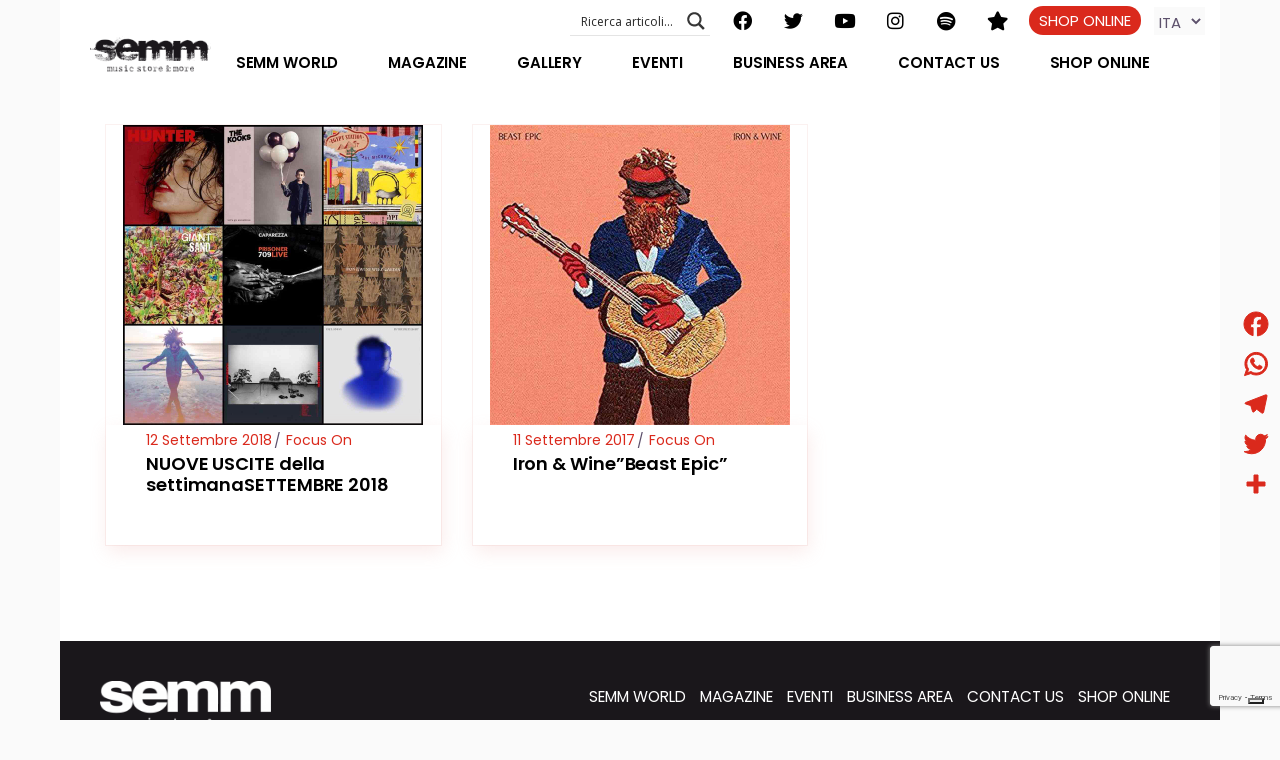

--- FILE ---
content_type: text/html; charset=UTF-8
request_url: https://www.semmstore.com/tag/iron-wine/
body_size: 44322
content:
<!DOCTYPE html>
<html lang="it-IT">
<head>
	<meta charset="UTF-8">
	<meta name="viewport" content="width=device-width, initial-scale=1, user-scalable=yes">
	<link rel="profile" href="https://gmpg.org/xfn/11">
	
	
	<meta name='robots' content='index, follow, max-image-preview:large, max-snippet:-1, max-video-preview:-1' />
	<style>img:is([sizes="auto" i], [sizes^="auto," i]) { contain-intrinsic-size: 3000px 1500px }</style>
	
	<!-- This site is optimized with the Yoast SEO plugin v25.3 - https://yoast.com/wordpress/plugins/seo/ -->
	<title>iron &amp; wine Archivi | SEMM STORE</title>
	<link rel="canonical" href="https://www.semmstore.com/tag/iron-wine/" />
	<meta property="og:locale" content="it_IT" />
	<meta property="og:type" content="article" />
	<meta property="og:title" content="iron &amp; wine Archivi | SEMM STORE" />
	<meta property="og:url" content="https://www.semmstore.com/tag/iron-wine/" />
	<meta property="og:site_name" content="SEMM STORE" />
	<meta property="og:image" content="https://www.semmstore.com/wp-content/uploads/2021/06/semm-immagine-condivisione.png" />
	<meta property="og:image:width" content="900" />
	<meta property="og:image:height" content="473" />
	<meta property="og:image:type" content="image/png" />
	<meta name="twitter:card" content="summary_large_image" />
	<meta name="twitter:site" content="@semmmusic" />
	<script type="application/ld+json" class="yoast-schema-graph">{"@context":"https://schema.org","@graph":[{"@type":"CollectionPage","@id":"https://www.semmstore.com/tag/iron-wine/","url":"https://www.semmstore.com/tag/iron-wine/","name":"iron &amp; wine Archivi | SEMM STORE","isPartOf":{"@id":"https://www.semmstore.com/#website"},"primaryImageOfPage":{"@id":"https://www.semmstore.com/tag/iron-wine/#primaryimage"},"image":{"@id":"https://www.semmstore.com/tag/iron-wine/#primaryimage"},"thumbnailUrl":"https://www.semmstore.com/wp-content/uploads/2018/09/NUOVE-USCITE-2018-09-SETTEMBRE-cd-lp-semmstore.com-semm-semmmusic-record-store-music-store-semmstore.jpg","breadcrumb":{"@id":"https://www.semmstore.com/tag/iron-wine/#breadcrumb"},"inLanguage":"it-IT"},{"@type":"ImageObject","inLanguage":"it-IT","@id":"https://www.semmstore.com/tag/iron-wine/#primaryimage","url":"https://www.semmstore.com/wp-content/uploads/2018/09/NUOVE-USCITE-2018-09-SETTEMBRE-cd-lp-semmstore.com-semm-semmmusic-record-store-music-store-semmstore.jpg","contentUrl":"https://www.semmstore.com/wp-content/uploads/2018/09/NUOVE-USCITE-2018-09-SETTEMBRE-cd-lp-semmstore.com-semm-semmmusic-record-store-music-store-semmstore.jpg","width":1200,"height":1200},{"@type":"BreadcrumbList","@id":"https://www.semmstore.com/tag/iron-wine/#breadcrumb","itemListElement":[{"@type":"ListItem","position":1,"name":"Home","item":"https://www.semmstore.com/"},{"@type":"ListItem","position":2,"name":"NeoBeat Events","item":"https://www.semmstore.com/events/"},{"@type":"ListItem","position":3,"name":"iron &amp; wine"}]},{"@type":"WebSite","@id":"https://www.semmstore.com/#website","url":"https://www.semmstore.com/","name":"SEMM STORE","description":"Music makes the world a better place","publisher":{"@id":"https://www.semmstore.com/#organization"},"potentialAction":[{"@type":"SearchAction","target":{"@type":"EntryPoint","urlTemplate":"https://www.semmstore.com/?s={search_term_string}"},"query-input":{"@type":"PropertyValueSpecification","valueRequired":true,"valueName":"search_term_string"}}],"inLanguage":"it-IT"},{"@type":"Organization","@id":"https://www.semmstore.com/#organization","name":"SEMM music store & more","url":"https://www.semmstore.com/","logo":{"@type":"ImageObject","inLanguage":"it-IT","@id":"https://www.semmstore.com/#/schema/logo/image/","url":"https://www.semmstore.com/wp-content/uploads/2021/06/logo-Semm_SMALL.png","contentUrl":"https://www.semmstore.com/wp-content/uploads/2021/06/logo-Semm_SMALL.png","width":827,"height":250,"caption":"SEMM music store & more"},"image":{"@id":"https://www.semmstore.com/#/schema/logo/image/"},"sameAs":["https://www.facebook.com/semmstore","https://x.com/semmmusic","https://www.instagram.com/semmmusic","https://www.pinterest.com/semmmusic","http://www.youtube.com/user/SEMMSTORE1"]}]}</script>
	<!-- / Yoast SEO plugin. -->


<link rel='dns-prefetch' href='//cdn.iubenda.com' />
<link rel='dns-prefetch' href='//static.addtoany.com' />
<link rel='dns-prefetch' href='//ajax.googleapis.com' />
<link rel='dns-prefetch' href='//www.googletagmanager.com' />
<link rel='dns-prefetch' href='//fonts.googleapis.com' />
<link rel="alternate" type="application/rss+xml" title="SEMM STORE &raquo; Feed" href="https://www.semmstore.com/feed/" />
<link rel="alternate" type="application/rss+xml" title="SEMM STORE &raquo; Feed dei commenti" href="https://www.semmstore.com/comments/feed/" />
<link rel="alternate" type="application/rss+xml" title="SEMM STORE &raquo; iron &amp; wine Feed del tag" href="https://www.semmstore.com/tag/iron-wine/feed/" />
<script type="text/javascript">
/* <![CDATA[ */
window._wpemojiSettings = {"baseUrl":"https:\/\/s.w.org\/images\/core\/emoji\/16.0.1\/72x72\/","ext":".png","svgUrl":"https:\/\/s.w.org\/images\/core\/emoji\/16.0.1\/svg\/","svgExt":".svg","source":{"concatemoji":"https:\/\/www.semmstore.com\/wp-includes\/js\/wp-emoji-release.min.js?ver=6.8.3"}};
/*! This file is auto-generated */
!function(s,n){var o,i,e;function c(e){try{var t={supportTests:e,timestamp:(new Date).valueOf()};sessionStorage.setItem(o,JSON.stringify(t))}catch(e){}}function p(e,t,n){e.clearRect(0,0,e.canvas.width,e.canvas.height),e.fillText(t,0,0);var t=new Uint32Array(e.getImageData(0,0,e.canvas.width,e.canvas.height).data),a=(e.clearRect(0,0,e.canvas.width,e.canvas.height),e.fillText(n,0,0),new Uint32Array(e.getImageData(0,0,e.canvas.width,e.canvas.height).data));return t.every(function(e,t){return e===a[t]})}function u(e,t){e.clearRect(0,0,e.canvas.width,e.canvas.height),e.fillText(t,0,0);for(var n=e.getImageData(16,16,1,1),a=0;a<n.data.length;a++)if(0!==n.data[a])return!1;return!0}function f(e,t,n,a){switch(t){case"flag":return n(e,"\ud83c\udff3\ufe0f\u200d\u26a7\ufe0f","\ud83c\udff3\ufe0f\u200b\u26a7\ufe0f")?!1:!n(e,"\ud83c\udde8\ud83c\uddf6","\ud83c\udde8\u200b\ud83c\uddf6")&&!n(e,"\ud83c\udff4\udb40\udc67\udb40\udc62\udb40\udc65\udb40\udc6e\udb40\udc67\udb40\udc7f","\ud83c\udff4\u200b\udb40\udc67\u200b\udb40\udc62\u200b\udb40\udc65\u200b\udb40\udc6e\u200b\udb40\udc67\u200b\udb40\udc7f");case"emoji":return!a(e,"\ud83e\udedf")}return!1}function g(e,t,n,a){var r="undefined"!=typeof WorkerGlobalScope&&self instanceof WorkerGlobalScope?new OffscreenCanvas(300,150):s.createElement("canvas"),o=r.getContext("2d",{willReadFrequently:!0}),i=(o.textBaseline="top",o.font="600 32px Arial",{});return e.forEach(function(e){i[e]=t(o,e,n,a)}),i}function t(e){var t=s.createElement("script");t.src=e,t.defer=!0,s.head.appendChild(t)}"undefined"!=typeof Promise&&(o="wpEmojiSettingsSupports",i=["flag","emoji"],n.supports={everything:!0,everythingExceptFlag:!0},e=new Promise(function(e){s.addEventListener("DOMContentLoaded",e,{once:!0})}),new Promise(function(t){var n=function(){try{var e=JSON.parse(sessionStorage.getItem(o));if("object"==typeof e&&"number"==typeof e.timestamp&&(new Date).valueOf()<e.timestamp+604800&&"object"==typeof e.supportTests)return e.supportTests}catch(e){}return null}();if(!n){if("undefined"!=typeof Worker&&"undefined"!=typeof OffscreenCanvas&&"undefined"!=typeof URL&&URL.createObjectURL&&"undefined"!=typeof Blob)try{var e="postMessage("+g.toString()+"("+[JSON.stringify(i),f.toString(),p.toString(),u.toString()].join(",")+"));",a=new Blob([e],{type:"text/javascript"}),r=new Worker(URL.createObjectURL(a),{name:"wpTestEmojiSupports"});return void(r.onmessage=function(e){c(n=e.data),r.terminate(),t(n)})}catch(e){}c(n=g(i,f,p,u))}t(n)}).then(function(e){for(var t in e)n.supports[t]=e[t],n.supports.everything=n.supports.everything&&n.supports[t],"flag"!==t&&(n.supports.everythingExceptFlag=n.supports.everythingExceptFlag&&n.supports[t]);n.supports.everythingExceptFlag=n.supports.everythingExceptFlag&&!n.supports.flag,n.DOMReady=!1,n.readyCallback=function(){n.DOMReady=!0}}).then(function(){return e}).then(function(){var e;n.supports.everything||(n.readyCallback(),(e=n.source||{}).concatemoji?t(e.concatemoji):e.wpemoji&&e.twemoji&&(t(e.twemoji),t(e.wpemoji)))}))}((window,document),window._wpemojiSettings);
/* ]]> */
</script>
<link rel='stylesheet' id='cf7ic_style-css' href='https://www.semmstore.com/wp-content/plugins/contact-form-7-image-captcha/css/cf7ic-style.css?ver=3.3.7' type='text/css' media='all' />
<link rel='stylesheet' id='sbi_styles-css' href='https://www.semmstore.com/wp-content/plugins/instagram-feed/css/sbi-styles.min.css?ver=6.9.1' type='text/css' media='all' />
<link rel='stylesheet' id='dripicons-css' href='https://www.semmstore.com/wp-content/plugins/neobeat-core/inc/icons/dripicons/assets/css/dripicons.min.css?ver=6.8.3' type='text/css' media='all' />
<link rel='stylesheet' id='elegant-icons-css' href='https://www.semmstore.com/wp-content/plugins/neobeat-core/inc/icons/elegant-icons/assets/css/elegant-icons.min.css?ver=6.8.3' type='text/css' media='all' />
<link rel='stylesheet' id='font-awesome-css' href='https://www.semmstore.com/wp-content/plugins/neobeat-core/inc/icons/font-awesome/assets/css/all.min.css?ver=6.8.3' type='text/css' media='all' />
<link rel='stylesheet' id='ionicons-css' href='https://www.semmstore.com/wp-content/plugins/neobeat-core/inc/icons/ionicons/assets/css/ionicons.min.css?ver=6.8.3' type='text/css' media='all' />
<link rel='stylesheet' id='linea-icons-css' href='https://www.semmstore.com/wp-content/plugins/neobeat-core/inc/icons/linea-icons/assets/css/linea-icons.min.css?ver=6.8.3' type='text/css' media='all' />
<link rel='stylesheet' id='linear-icons-css' href='https://www.semmstore.com/wp-content/plugins/neobeat-core/inc/icons/linear-icons/assets/css/linear-icons.min.css?ver=6.8.3' type='text/css' media='all' />
<link rel='stylesheet' id='material-icons-css' href='https://fonts.googleapis.com/icon?family=Material+Icons&#038;ver=6.8.3' type='text/css' media='all' />
<link rel='stylesheet' id='simple-line-icons-css' href='https://www.semmstore.com/wp-content/plugins/neobeat-core/inc/icons/simple-line-icons/assets/css/simple-line-icons.min.css?ver=6.8.3' type='text/css' media='all' />
<link rel='stylesheet' id='hfe-widgets-style-css' href='https://www.semmstore.com/wp-content/plugins/header-footer-elementor/inc/widgets-css/frontend.css?ver=2.4.0' type='text/css' media='all' />
<link rel='stylesheet' id='premium-addons-css' href='https://www.semmstore.com/wp-content/plugins/premium-addons-for-elementor/assets/frontend/min-css/premium-addons.min.css?ver=4.11.13' type='text/css' media='all' />
<style id='wp-emoji-styles-inline-css' type='text/css'>

	img.wp-smiley, img.emoji {
		display: inline !important;
		border: none !important;
		box-shadow: none !important;
		height: 1em !important;
		width: 1em !important;
		margin: 0 0.07em !important;
		vertical-align: -0.1em !important;
		background: none !important;
		padding: 0 !important;
	}
</style>
<link rel='stylesheet' id='wp-block-library-css' href='https://www.semmstore.com/wp-includes/css/dist/block-library/style.min.css?ver=6.8.3' type='text/css' media='all' />
<style id='classic-theme-styles-inline-css' type='text/css'>
/*! This file is auto-generated */
.wp-block-button__link{color:#fff;background-color:#32373c;border-radius:9999px;box-shadow:none;text-decoration:none;padding:calc(.667em + 2px) calc(1.333em + 2px);font-size:1.125em}.wp-block-file__button{background:#32373c;color:#fff;text-decoration:none}
</style>
<style id='global-styles-inline-css' type='text/css'>
:root{--wp--preset--aspect-ratio--square: 1;--wp--preset--aspect-ratio--4-3: 4/3;--wp--preset--aspect-ratio--3-4: 3/4;--wp--preset--aspect-ratio--3-2: 3/2;--wp--preset--aspect-ratio--2-3: 2/3;--wp--preset--aspect-ratio--16-9: 16/9;--wp--preset--aspect-ratio--9-16: 9/16;--wp--preset--color--black: #000000;--wp--preset--color--cyan-bluish-gray: #abb8c3;--wp--preset--color--white: #ffffff;--wp--preset--color--pale-pink: #f78da7;--wp--preset--color--vivid-red: #cf2e2e;--wp--preset--color--luminous-vivid-orange: #ff6900;--wp--preset--color--luminous-vivid-amber: #fcb900;--wp--preset--color--light-green-cyan: #7bdcb5;--wp--preset--color--vivid-green-cyan: #00d084;--wp--preset--color--pale-cyan-blue: #8ed1fc;--wp--preset--color--vivid-cyan-blue: #0693e3;--wp--preset--color--vivid-purple: #9b51e0;--wp--preset--gradient--vivid-cyan-blue-to-vivid-purple: linear-gradient(135deg,rgba(6,147,227,1) 0%,rgb(155,81,224) 100%);--wp--preset--gradient--light-green-cyan-to-vivid-green-cyan: linear-gradient(135deg,rgb(122,220,180) 0%,rgb(0,208,130) 100%);--wp--preset--gradient--luminous-vivid-amber-to-luminous-vivid-orange: linear-gradient(135deg,rgba(252,185,0,1) 0%,rgba(255,105,0,1) 100%);--wp--preset--gradient--luminous-vivid-orange-to-vivid-red: linear-gradient(135deg,rgba(255,105,0,1) 0%,rgb(207,46,46) 100%);--wp--preset--gradient--very-light-gray-to-cyan-bluish-gray: linear-gradient(135deg,rgb(238,238,238) 0%,rgb(169,184,195) 100%);--wp--preset--gradient--cool-to-warm-spectrum: linear-gradient(135deg,rgb(74,234,220) 0%,rgb(151,120,209) 20%,rgb(207,42,186) 40%,rgb(238,44,130) 60%,rgb(251,105,98) 80%,rgb(254,248,76) 100%);--wp--preset--gradient--blush-light-purple: linear-gradient(135deg,rgb(255,206,236) 0%,rgb(152,150,240) 100%);--wp--preset--gradient--blush-bordeaux: linear-gradient(135deg,rgb(254,205,165) 0%,rgb(254,45,45) 50%,rgb(107,0,62) 100%);--wp--preset--gradient--luminous-dusk: linear-gradient(135deg,rgb(255,203,112) 0%,rgb(199,81,192) 50%,rgb(65,88,208) 100%);--wp--preset--gradient--pale-ocean: linear-gradient(135deg,rgb(255,245,203) 0%,rgb(182,227,212) 50%,rgb(51,167,181) 100%);--wp--preset--gradient--electric-grass: linear-gradient(135deg,rgb(202,248,128) 0%,rgb(113,206,126) 100%);--wp--preset--gradient--midnight: linear-gradient(135deg,rgb(2,3,129) 0%,rgb(40,116,252) 100%);--wp--preset--font-size--small: 13px;--wp--preset--font-size--medium: 20px;--wp--preset--font-size--large: 36px;--wp--preset--font-size--x-large: 42px;--wp--preset--spacing--20: 0.44rem;--wp--preset--spacing--30: 0.67rem;--wp--preset--spacing--40: 1rem;--wp--preset--spacing--50: 1.5rem;--wp--preset--spacing--60: 2.25rem;--wp--preset--spacing--70: 3.38rem;--wp--preset--spacing--80: 5.06rem;--wp--preset--shadow--natural: 6px 6px 9px rgba(0, 0, 0, 0.2);--wp--preset--shadow--deep: 12px 12px 50px rgba(0, 0, 0, 0.4);--wp--preset--shadow--sharp: 6px 6px 0px rgba(0, 0, 0, 0.2);--wp--preset--shadow--outlined: 6px 6px 0px -3px rgba(255, 255, 255, 1), 6px 6px rgba(0, 0, 0, 1);--wp--preset--shadow--crisp: 6px 6px 0px rgba(0, 0, 0, 1);}:where(.is-layout-flex){gap: 0.5em;}:where(.is-layout-grid){gap: 0.5em;}body .is-layout-flex{display: flex;}.is-layout-flex{flex-wrap: wrap;align-items: center;}.is-layout-flex > :is(*, div){margin: 0;}body .is-layout-grid{display: grid;}.is-layout-grid > :is(*, div){margin: 0;}:where(.wp-block-columns.is-layout-flex){gap: 2em;}:where(.wp-block-columns.is-layout-grid){gap: 2em;}:where(.wp-block-post-template.is-layout-flex){gap: 1.25em;}:where(.wp-block-post-template.is-layout-grid){gap: 1.25em;}.has-black-color{color: var(--wp--preset--color--black) !important;}.has-cyan-bluish-gray-color{color: var(--wp--preset--color--cyan-bluish-gray) !important;}.has-white-color{color: var(--wp--preset--color--white) !important;}.has-pale-pink-color{color: var(--wp--preset--color--pale-pink) !important;}.has-vivid-red-color{color: var(--wp--preset--color--vivid-red) !important;}.has-luminous-vivid-orange-color{color: var(--wp--preset--color--luminous-vivid-orange) !important;}.has-luminous-vivid-amber-color{color: var(--wp--preset--color--luminous-vivid-amber) !important;}.has-light-green-cyan-color{color: var(--wp--preset--color--light-green-cyan) !important;}.has-vivid-green-cyan-color{color: var(--wp--preset--color--vivid-green-cyan) !important;}.has-pale-cyan-blue-color{color: var(--wp--preset--color--pale-cyan-blue) !important;}.has-vivid-cyan-blue-color{color: var(--wp--preset--color--vivid-cyan-blue) !important;}.has-vivid-purple-color{color: var(--wp--preset--color--vivid-purple) !important;}.has-black-background-color{background-color: var(--wp--preset--color--black) !important;}.has-cyan-bluish-gray-background-color{background-color: var(--wp--preset--color--cyan-bluish-gray) !important;}.has-white-background-color{background-color: var(--wp--preset--color--white) !important;}.has-pale-pink-background-color{background-color: var(--wp--preset--color--pale-pink) !important;}.has-vivid-red-background-color{background-color: var(--wp--preset--color--vivid-red) !important;}.has-luminous-vivid-orange-background-color{background-color: var(--wp--preset--color--luminous-vivid-orange) !important;}.has-luminous-vivid-amber-background-color{background-color: var(--wp--preset--color--luminous-vivid-amber) !important;}.has-light-green-cyan-background-color{background-color: var(--wp--preset--color--light-green-cyan) !important;}.has-vivid-green-cyan-background-color{background-color: var(--wp--preset--color--vivid-green-cyan) !important;}.has-pale-cyan-blue-background-color{background-color: var(--wp--preset--color--pale-cyan-blue) !important;}.has-vivid-cyan-blue-background-color{background-color: var(--wp--preset--color--vivid-cyan-blue) !important;}.has-vivid-purple-background-color{background-color: var(--wp--preset--color--vivid-purple) !important;}.has-black-border-color{border-color: var(--wp--preset--color--black) !important;}.has-cyan-bluish-gray-border-color{border-color: var(--wp--preset--color--cyan-bluish-gray) !important;}.has-white-border-color{border-color: var(--wp--preset--color--white) !important;}.has-pale-pink-border-color{border-color: var(--wp--preset--color--pale-pink) !important;}.has-vivid-red-border-color{border-color: var(--wp--preset--color--vivid-red) !important;}.has-luminous-vivid-orange-border-color{border-color: var(--wp--preset--color--luminous-vivid-orange) !important;}.has-luminous-vivid-amber-border-color{border-color: var(--wp--preset--color--luminous-vivid-amber) !important;}.has-light-green-cyan-border-color{border-color: var(--wp--preset--color--light-green-cyan) !important;}.has-vivid-green-cyan-border-color{border-color: var(--wp--preset--color--vivid-green-cyan) !important;}.has-pale-cyan-blue-border-color{border-color: var(--wp--preset--color--pale-cyan-blue) !important;}.has-vivid-cyan-blue-border-color{border-color: var(--wp--preset--color--vivid-cyan-blue) !important;}.has-vivid-purple-border-color{border-color: var(--wp--preset--color--vivid-purple) !important;}.has-vivid-cyan-blue-to-vivid-purple-gradient-background{background: var(--wp--preset--gradient--vivid-cyan-blue-to-vivid-purple) !important;}.has-light-green-cyan-to-vivid-green-cyan-gradient-background{background: var(--wp--preset--gradient--light-green-cyan-to-vivid-green-cyan) !important;}.has-luminous-vivid-amber-to-luminous-vivid-orange-gradient-background{background: var(--wp--preset--gradient--luminous-vivid-amber-to-luminous-vivid-orange) !important;}.has-luminous-vivid-orange-to-vivid-red-gradient-background{background: var(--wp--preset--gradient--luminous-vivid-orange-to-vivid-red) !important;}.has-very-light-gray-to-cyan-bluish-gray-gradient-background{background: var(--wp--preset--gradient--very-light-gray-to-cyan-bluish-gray) !important;}.has-cool-to-warm-spectrum-gradient-background{background: var(--wp--preset--gradient--cool-to-warm-spectrum) !important;}.has-blush-light-purple-gradient-background{background: var(--wp--preset--gradient--blush-light-purple) !important;}.has-blush-bordeaux-gradient-background{background: var(--wp--preset--gradient--blush-bordeaux) !important;}.has-luminous-dusk-gradient-background{background: var(--wp--preset--gradient--luminous-dusk) !important;}.has-pale-ocean-gradient-background{background: var(--wp--preset--gradient--pale-ocean) !important;}.has-electric-grass-gradient-background{background: var(--wp--preset--gradient--electric-grass) !important;}.has-midnight-gradient-background{background: var(--wp--preset--gradient--midnight) !important;}.has-small-font-size{font-size: var(--wp--preset--font-size--small) !important;}.has-medium-font-size{font-size: var(--wp--preset--font-size--medium) !important;}.has-large-font-size{font-size: var(--wp--preset--font-size--large) !important;}.has-x-large-font-size{font-size: var(--wp--preset--font-size--x-large) !important;}
:where(.wp-block-post-template.is-layout-flex){gap: 1.25em;}:where(.wp-block-post-template.is-layout-grid){gap: 1.25em;}
:where(.wp-block-columns.is-layout-flex){gap: 2em;}:where(.wp-block-columns.is-layout-grid){gap: 2em;}
:root :where(.wp-block-pullquote){font-size: 1.5em;line-height: 1.6;}
</style>
<link rel='stylesheet' id='contact-form-7-css' href='https://www.semmstore.com/wp-content/plugins/contact-form-7/includes/css/styles.css?ver=6.0.6' type='text/css' media='all' />
<link rel='stylesheet' id='ctf_styles-css' href='https://www.semmstore.com/wp-content/plugins/custom-twitter-feeds/css/ctf-styles.min.css?ver=2.3.1' type='text/css' media='all' />
<link rel='stylesheet' id='inf-font-awesome-css' href='https://www.semmstore.com/wp-content/plugins/post-slider-and-carousel/assets/css/font-awesome.min.css?ver=3.5' type='text/css' media='all' />
<link rel='stylesheet' id='owl-carousel-css' href='https://www.semmstore.com/wp-content/plugins/post-slider-and-carousel/assets/css/owl.carousel.min.css?ver=3.5' type='text/css' media='all' />
<link rel='stylesheet' id='psacp-public-style-css' href='https://www.semmstore.com/wp-content/plugins/post-slider-and-carousel/assets/css/psacp-public.min.css?ver=3.5' type='text/css' media='all' />
<link rel='stylesheet' id='hfe-style-css' href='https://www.semmstore.com/wp-content/plugins/header-footer-elementor/assets/css/header-footer-elementor.css?ver=2.4.0' type='text/css' media='all' />
<link rel='stylesheet' id='neobeat-core-elementor-css' href='https://www.semmstore.com/wp-content/plugins/neobeat-core/inc/plugins/elementor/assets/css/elementor.min.css?ver=6.8.3' type='text/css' media='all' />
<link rel='stylesheet' id='elementor-icons-css' href='https://www.semmstore.com/wp-content/plugins/elementor/assets/lib/eicons/css/elementor-icons.min.css?ver=5.40.0' type='text/css' media='all' />
<link rel='stylesheet' id='elementor-frontend-css' href='https://www.semmstore.com/wp-content/plugins/elementor/assets/css/frontend.min.css?ver=3.29.2' type='text/css' media='all' />
<style id='elementor-frontend-inline-css' type='text/css'>
.elementor-kit-12{--e-global-color-primary:#000203;--e-global-color-secondary:#54595F;--e-global-color-text:#7A7A7A;--e-global-color-accent:#F43300;--e-global-color-2d2fa9b:#DA291C;--e-global-color-7f5e8fe:#FF000000;--e-global-color-0e12c90:#1A171B;--e-global-typography-primary-font-family:"Roboto";--e-global-typography-primary-font-weight:600;--e-global-typography-secondary-font-family:"Roboto Slab";--e-global-typography-secondary-font-weight:400;--e-global-typography-text-font-family:"Roboto";--e-global-typography-text-font-weight:400;--e-global-typography-accent-font-family:"Roboto";--e-global-typography-accent-font-weight:500;}.elementor-section.elementor-section-boxed > .elementor-container{max-width:1140px;}.e-con{--container-max-width:1140px;}.elementor-widget:not(:last-child){margin-block-end:20px;}.elementor-element{--widgets-spacing:20px 20px;--widgets-spacing-row:20px;--widgets-spacing-column:20px;}{}h1.entry-title{display:var(--page-title-display);}@media(max-width:1024px){.elementor-section.elementor-section-boxed > .elementor-container{max-width:1024px;}.e-con{--container-max-width:1024px;}}@media(max-width:767px){.elementor-section.elementor-section-boxed > .elementor-container{max-width:767px;}.e-con{--container-max-width:767px;}}
.elementor-12951 .elementor-element.elementor-element-32ba33d9:not(.elementor-motion-effects-element-type-background), .elementor-12951 .elementor-element.elementor-element-32ba33d9 > .elementor-motion-effects-container > .elementor-motion-effects-layer{background-color:#1A171B;}.elementor-12951 .elementor-element.elementor-element-32ba33d9{transition:background 0.3s, border 0.3s, border-radius 0.3s, box-shadow 0.3s;margin-top:0px;margin-bottom:0px;padding:30px 30px 15px 30px;}.elementor-12951 .elementor-element.elementor-element-32ba33d9 > .elementor-background-overlay{transition:background 0.3s, border-radius 0.3s, opacity 0.3s;}.elementor-12951 .elementor-element.elementor-element-21b01076 > .elementor-widget-container{margin:0px 0px 0px 0px;}.elementor-12951 .elementor-element.elementor-element-21b01076{text-align:left;}.elementor-bc-flex-widget .elementor-12951 .elementor-element.elementor-element-6264dc45.elementor-column .elementor-widget-wrap{align-items:center;}.elementor-12951 .elementor-element.elementor-element-6264dc45.elementor-column.elementor-element[data-element_type="column"] > .elementor-widget-wrap.elementor-element-populated{align-content:center;align-items:center;}.elementor-12951 .elementor-element.elementor-element-6264dc45 > .elementor-element-populated{text-align:right;}.elementor-12951 .elementor-element.elementor-element-5fa44a79:not(.elementor-motion-effects-element-type-background), .elementor-12951 .elementor-element.elementor-element-5fa44a79 > .elementor-motion-effects-container > .elementor-motion-effects-layer{background-color:#1A171B;}.elementor-12951 .elementor-element.elementor-element-5fa44a79{transition:background 0.3s, border 0.3s, border-radius 0.3s, box-shadow 0.3s;margin-top:0px;margin-bottom:0px;padding:50px 30px 50px 30px;}.elementor-12951 .elementor-element.elementor-element-5fa44a79 > .elementor-background-overlay{transition:background 0.3s, border-radius 0.3s, opacity 0.3s;}.elementor-12951 .elementor-element.elementor-element-5fa44a79 > .elementor-container{text-align:center;}.elementor-12951 .elementor-element.elementor-element-35a95661 > .elementor-element-populated{text-align:center;}.elementor-12951 .elementor-element.elementor-element-17e68da1 > .elementor-widget-container{margin:0px 0px 0px 0px;}.elementor-12951 .elementor-element.elementor-element-17e68da1{text-align:left;}.elementor-12951 .elementor-element.elementor-element-5899f417:not(.elementor-motion-effects-element-type-background), .elementor-12951 .elementor-element.elementor-element-5899f417 > .elementor-motion-effects-container > .elementor-motion-effects-layer{background-color:#1A171B;}.elementor-12951 .elementor-element.elementor-element-5899f417{transition:background 0.3s, border 0.3s, border-radius 0.3s, box-shadow 0.3s;padding:15px 30px 15px 30px;}.elementor-12951 .elementor-element.elementor-element-5899f417 > .elementor-background-overlay{transition:background 0.3s, border-radius 0.3s, opacity 0.3s;}.elementor-12951 .elementor-element.elementor-element-5899f417 > .elementor-container{text-align:left;}.elementor-12951 .elementor-element.elementor-element-53ebc4e0 > .elementor-element-populated{text-align:center;}.elementor-12951 .elementor-element.elementor-element-5b541e0a{text-align:left;}.elementor-12951 .elementor-element.elementor-element-5b541e0a .elementor-heading-title{font-size:1rem;color:#FFFFFF;}.elementor-12951 .elementor-element.elementor-element-502503f4{text-align:left;}.elementor-12951 .elementor-element.elementor-element-502503f4 .elementor-heading-title{font-size:1rem;color:#FFFFFF;}.elementor-12951 .elementor-element.elementor-element-471e8a42{text-align:left;}.elementor-12951 .elementor-element.elementor-element-471e8a42 .elementor-heading-title{font-size:1rem;color:#FFFFFF;}.elementor-12951 .elementor-element.elementor-element-4b00e434{text-align:left;}.elementor-12951 .elementor-element.elementor-element-4b00e434 .elementor-heading-title{font-size:1rem;font-weight:600;color:#DA291C;}.elementor-12951 .elementor-element.elementor-element-437c9740 > .elementor-element-populated{text-align:right;}.elementor-12951 .elementor-element.elementor-element-3bc93b4b{text-align:right;}.elementor-12951 .elementor-element.elementor-element-3bc93b4b .elementor-heading-title{font-size:1rem;font-weight:600;color:#DA291C;}.elementor-12951 .elementor-element.elementor-element-687f6939 > .elementor-container{text-align:right;}.elementor-12951 .elementor-element.elementor-element-687f6939{margin-top:-18px;margin-bottom:0px;}.elementor-12951 .elementor-element.elementor-element-3caee319 > .elementor-element-populated{text-align:right;}.elementor-12951 .elementor-element.elementor-element-347bbdd > .elementor-widget-container{margin:15px 0px 0px 0px;}.elementor-12951 .elementor-element.elementor-element-347bbdd{text-align:right;}.elementor-12951 .elementor-element.elementor-element-347bbdd .elementor-heading-title{font-size:1rem;color:#808080;}.elementor-12951 .elementor-element.elementor-element-2a03b61f:not(.elementor-motion-effects-element-type-background), .elementor-12951 .elementor-element.elementor-element-2a03b61f > .elementor-motion-effects-container > .elementor-motion-effects-layer{background-color:#1A171B;}.elementor-12951 .elementor-element.elementor-element-2a03b61f{transition:background 0.3s, border 0.3s, border-radius 0.3s, box-shadow 0.3s;padding:0px 30px 30px 30px;}.elementor-12951 .elementor-element.elementor-element-2a03b61f > .elementor-background-overlay{transition:background 0.3s, border-radius 0.3s, opacity 0.3s;}.elementor-12951 .elementor-element.elementor-element-2a03b61f > .elementor-container{text-align:left;}.elementor-12951 .elementor-element.elementor-element-2f96ff44{text-align:left;}.elementor-12951 .elementor-element.elementor-element-2f96ff44 .elementor-heading-title{font-size:22px;color:#FFFFFF;}.elementor-12951 .elementor-element.elementor-element-44ea46ee{text-align:left;}.elementor-12951 .elementor-element.elementor-element-44ea46ee .elementor-heading-title{font-size:22px;color:#FFFFFF;}.elementor-12951 .elementor-element.elementor-element-4f87fcb1{text-align:left;}.elementor-12951 .elementor-element.elementor-element-4f87fcb1 .elementor-heading-title{font-size:22px;color:#FFFFFF;}.elementor-12951 .elementor-element.elementor-element-421bc0f1{text-align:left;}.elementor-12951 .elementor-element.elementor-element-421bc0f1 .elementor-heading-title{font-size:22px;font-weight:600;color:#DA291C;}.elementor-12951 .elementor-element.elementor-element-60a57fa0:not(.elementor-motion-effects-element-type-background), .elementor-12951 .elementor-element.elementor-element-60a57fa0 > .elementor-motion-effects-container > .elementor-motion-effects-layer{background-color:#1A171B;}.elementor-12951 .elementor-element.elementor-element-60a57fa0{transition:background 0.3s, border 0.3s, border-radius 0.3s, box-shadow 0.3s;padding:0px 30px 30px 30px;}.elementor-12951 .elementor-element.elementor-element-60a57fa0 > .elementor-background-overlay{transition:background 0.3s, border-radius 0.3s, opacity 0.3s;}.elementor-12951 .elementor-element.elementor-element-60a57fa0 > .elementor-container{text-align:center;}.elementor-12951 .elementor-element.elementor-element-350f7dca > .elementor-element-populated{text-align:right;}.elementor-12951 .elementor-element.elementor-element-584fe92{text-align:right;}.elementor-12951 .elementor-element.elementor-element-584fe92 .elementor-heading-title{font-size:22px;font-weight:600;color:#DA291C;}.elementor-12951 .elementor-element.elementor-element-519633ac > .elementor-container{text-align:right;}.elementor-12951 .elementor-element.elementor-element-519633ac{margin-top:-18px;margin-bottom:0px;}.elementor-12951 .elementor-element.elementor-element-1030166 > .elementor-element-populated{text-align:center;}.elementor-12951 .elementor-element.elementor-element-166f5a2d > .elementor-container{text-align:right;}.elementor-12951 .elementor-element.elementor-element-47952e46 > .elementor-element-populated{text-align:center;}.elementor-12951 .elementor-element.elementor-element-5c65bb62{text-align:right;}.elementor-12951 .elementor-element.elementor-element-5c65bb62 .elementor-heading-title{font-size:22px;font-weight:600;color:#808080;}.elementor-12951 .elementor-element.elementor-element-64b88fe6 > .elementor-element-populated{text-align:center;}.elementor-12951 .elementor-element.elementor-element-4639cce1{text-align:right;}.elementor-12951 .elementor-element.elementor-element-4639cce1 .elementor-heading-title{font-size:22px;font-weight:600;color:#808080;}.elementor-12951 .elementor-element.elementor-element-2e3f8bad:not(.elementor-motion-effects-element-type-background), .elementor-12951 .elementor-element.elementor-element-2e3f8bad > .elementor-motion-effects-container > .elementor-motion-effects-layer{background-color:#1A171B;}.elementor-12951 .elementor-element.elementor-element-2e3f8bad{border-style:solid;border-width:02px 0px 0px 0px;border-color:#DA291C;transition:background 0.3s, border 0.3s, border-radius 0.3s, box-shadow 0.3s;padding:15px 15px 15px 15px;}.elementor-12951 .elementor-element.elementor-element-2e3f8bad > .elementor-background-overlay{transition:background 0.3s, border-radius 0.3s, opacity 0.3s;}.elementor-12951 .elementor-element.elementor-element-2e3f8bad > .elementor-container{text-align:center;}.elementor-12951 .elementor-element.elementor-element-3e4fba63{text-align:left;}.elementor-12951 .elementor-element.elementor-element-3e4fba63 .elementor-heading-title{font-size:1rem;line-height:1.6em;color:#FFFFFF;}.elementor-12951 .elementor-element.elementor-element-2aceaedd{text-align:right;}.elementor-12951 .elementor-element.elementor-element-2aceaedd .elementor-heading-title{line-height:1.6em;color:#FFFFFF;}.elementor-12951 .elementor-element.elementor-element-12e3bf31:not(.elementor-motion-effects-element-type-background), .elementor-12951 .elementor-element.elementor-element-12e3bf31 > .elementor-motion-effects-container > .elementor-motion-effects-layer{background-color:#1A171B;}.elementor-12951 .elementor-element.elementor-element-12e3bf31{border-style:solid;border-width:02px 0px 0px 0px;border-color:#DA291C;transition:background 0.3s, border 0.3s, border-radius 0.3s, box-shadow 0.3s;padding:30px 30px 30px 30px;}.elementor-12951 .elementor-element.elementor-element-12e3bf31 > .elementor-background-overlay{transition:background 0.3s, border-radius 0.3s, opacity 0.3s;}.elementor-12951 .elementor-element.elementor-element-12e3bf31 > .elementor-container{text-align:center;}.elementor-12951 .elementor-element.elementor-element-7559c488{text-align:left;}.elementor-12951 .elementor-element.elementor-element-7559c488 .elementor-heading-title{font-size:20px;line-height:1.6em;color:#FFFFFF;}.elementor-12951 .elementor-element.elementor-element-67701761{text-align:right;}.elementor-12951 .elementor-element.elementor-element-67701761 .elementor-heading-title{font-size:20px;line-height:1.6em;color:#FFFFFF;}.elementor-12951 .elementor-element.elementor-element-d03ab93:not(.elementor-motion-effects-element-type-background), .elementor-12951 .elementor-element.elementor-element-d03ab93 > .elementor-motion-effects-container > .elementor-motion-effects-layer{background-color:var( --e-global-color-0e12c90 );}.elementor-12951 .elementor-element.elementor-element-d03ab93{transition:background 0.3s, border 0.3s, border-radius 0.3s, box-shadow 0.3s;}.elementor-12951 .elementor-element.elementor-element-d03ab93 > .elementor-background-overlay{transition:background 0.3s, border-radius 0.3s, opacity 0.3s;}.elementor-12951 .elementor-element.elementor-element-d7b6ede .cpel-switcher__lang a{color:#FFFFFF;}.elementor-12951 .elementor-element.elementor-element-d7b6ede .cpel-switcher__icon{color:#FFFFFF;}.elementor-12951 .elementor-element.elementor-element-d7b6ede .cpel-switcher__nav{--cpel-switcher-space:15px;}.elementor-12951 .elementor-element.elementor-element-d7b6ede.cpel-switcher--aspect-ratio-11 .cpel-switcher__flag{width:20px;height:20px;}.elementor-12951 .elementor-element.elementor-element-d7b6ede.cpel-switcher--aspect-ratio-43 .cpel-switcher__flag{width:20px;height:calc(20px * 0.75);}.elementor-12951 .elementor-element.elementor-element-d7b6ede .cpel-switcher__flag img{border-radius:0px;}.elementor-12951 .elementor-element.elementor-element-d7b6ede .cpel-switcher__name{padding-left:10px;}.elementor-12951 .elementor-element.elementor-element-558b33e:not(.elementor-motion-effects-element-type-background), .elementor-12951 .elementor-element.elementor-element-558b33e > .elementor-motion-effects-container > .elementor-motion-effects-layer{background-color:#1A171B;}.elementor-12951 .elementor-element.elementor-element-558b33e{border-style:solid;border-width:02px 0px 0px 0px;border-color:#DA291C;transition:background 0.3s, border 0.3s, border-radius 0.3s, box-shadow 0.3s;padding:15px 15px 15px 15px;}.elementor-12951 .elementor-element.elementor-element-558b33e > .elementor-background-overlay{transition:background 0.3s, border-radius 0.3s, opacity 0.3s;}.elementor-12951 .elementor-element.elementor-element-558b33e > .elementor-container{text-align:center;}.elementor-12951 .elementor-element.elementor-element-d299620{text-align:center;}.elementor-12951 .elementor-element.elementor-element-d299620 .elementor-heading-title{font-size:0.7rem;line-height:1.2em;color:#FFFFFF;}@media(max-width:1024px){.elementor-12951 .elementor-element.elementor-element-5fa44a79{padding:10px 30px 10px 30px;}.elementor-12951 .elementor-element.elementor-element-17e68da1{text-align:center;}.elementor-12951 .elementor-element.elementor-element-2a03b61f{padding:10px 30px 10px 30px;}.elementor-12951 .elementor-element.elementor-element-2f96ff44{text-align:center;}.elementor-12951 .elementor-element.elementor-element-2f96ff44 .elementor-heading-title{font-size:1rem;}.elementor-12951 .elementor-element.elementor-element-44ea46ee{text-align:center;}.elementor-12951 .elementor-element.elementor-element-44ea46ee .elementor-heading-title{font-size:1rem;}.elementor-12951 .elementor-element.elementor-element-4f87fcb1{text-align:center;}.elementor-12951 .elementor-element.elementor-element-4f87fcb1 .elementor-heading-title{font-size:1rem;}.elementor-12951 .elementor-element.elementor-element-421bc0f1{text-align:center;}.elementor-12951 .elementor-element.elementor-element-421bc0f1 .elementor-heading-title{font-size:1rem;}.elementor-12951 .elementor-element.elementor-element-60a57fa0{padding:10px 30px 10px 30px;}.elementor-bc-flex-widget .elementor-12951 .elementor-element.elementor-element-350f7dca.elementor-column .elementor-widget-wrap{align-items:center;}.elementor-12951 .elementor-element.elementor-element-350f7dca.elementor-column.elementor-element[data-element_type="column"] > .elementor-widget-wrap.elementor-element-populated{align-content:center;align-items:center;}.elementor-12951 .elementor-element.elementor-element-350f7dca.elementor-column > .elementor-widget-wrap{justify-content:center;}.elementor-12951 .elementor-element.elementor-element-584fe92{text-align:center;}.elementor-12951 .elementor-element.elementor-element-584fe92 .elementor-heading-title{font-size:1.1rem;}.elementor-12951 .elementor-element.elementor-element-5c65bb62 .elementor-heading-title{font-size:1rem;}.elementor-12951 .elementor-element.elementor-element-4639cce1{text-align:left;}.elementor-12951 .elementor-element.elementor-element-4639cce1 .elementor-heading-title{font-size:1rem;}.elementor-12951 .elementor-element.elementor-element-12e3bf31{padding:10px 30px 30px 30px;}.elementor-12951 .elementor-element.elementor-element-7559c488{text-align:center;}.elementor-12951 .elementor-element.elementor-element-67701761{text-align:center;}}@media(max-width:767px){.elementor-12951 .elementor-element.elementor-element-5fa44a79{padding:5px 15px 5px 15px;}.elementor-12951 .elementor-element.elementor-element-5b541e0a{text-align:center;}.elementor-12951 .elementor-element.elementor-element-502503f4{text-align:center;}.elementor-12951 .elementor-element.elementor-element-471e8a42{text-align:center;}.elementor-12951 .elementor-element.elementor-element-3bc93b4b{text-align:center;}.elementor-12951 .elementor-element.elementor-element-2a03b61f{padding:5px 15px 5px 15px;}.elementor-12951 .elementor-element.elementor-element-3256c20f > .elementor-widget-wrap > .elementor-widget:not(.elementor-widget__width-auto):not(.elementor-widget__width-initial):not(:last-child):not(.elementor-absolute){margin-bottom:10px;}.elementor-12951 .elementor-element.elementor-element-2f96ff44{text-align:center;}.elementor-12951 .elementor-element.elementor-element-2f96ff44 .elementor-heading-title{font-size:0.8rem;}.elementor-12951 .elementor-element.elementor-element-44ea46ee{text-align:center;}.elementor-12951 .elementor-element.elementor-element-44ea46ee .elementor-heading-title{font-size:0.8rem;}.elementor-12951 .elementor-element.elementor-element-4f87fcb1{text-align:center;}.elementor-12951 .elementor-element.elementor-element-4f87fcb1 .elementor-heading-title{font-size:0.9rem;}.elementor-12951 .elementor-element.elementor-element-421bc0f1 .elementor-heading-title{font-size:0.8rem;}.elementor-12951 .elementor-element.elementor-element-60a57fa0{padding:5px 5px 5px 5px;}.elementor-12951 .elementor-element.elementor-element-350f7dca > .elementor-element-populated{margin:0px 0px 0px 0px;--e-column-margin-right:0px;--e-column-margin-left:0px;padding:0px 0px 0px 0px;}.elementor-12951 .elementor-element.elementor-element-584fe92{text-align:center;}.elementor-12951 .elementor-element.elementor-element-584fe92 .elementor-heading-title{font-size:0.9rem;}.elementor-12951 .elementor-element.elementor-element-5c65bb62{text-align:center;}.elementor-12951 .elementor-element.elementor-element-5c65bb62 .elementor-heading-title{font-size:0.9rem;}.elementor-12951 .elementor-element.elementor-element-4639cce1{text-align:center;}.elementor-12951 .elementor-element.elementor-element-4639cce1 .elementor-heading-title{font-size:0.9rem;}.elementor-12951 .elementor-element.elementor-element-3e4fba63{text-align:center;}.elementor-12951 .elementor-element.elementor-element-2aceaedd{text-align:center;}.elementor-12951 .elementor-element.elementor-element-12e3bf31{padding:5px 15px 5px 17px;}.elementor-12951 .elementor-element.elementor-element-7559c488{text-align:center;}.elementor-12951 .elementor-element.elementor-element-7559c488 .elementor-heading-title{font-size:0.8rem;}.elementor-12951 .elementor-element.elementor-element-67701761{text-align:center;}.elementor-12951 .elementor-element.elementor-element-67701761 .elementor-heading-title{font-size:0.8rem;}.elementor-12951 .elementor-element.elementor-element-558b33e{padding:0px 40px 0px 40px;}.elementor-12951 .elementor-element.elementor-element-d299620{text-align:center;}}@media(min-width:768px){.elementor-12951 .elementor-element.elementor-element-614c557b{width:17.405%;}.elementor-12951 .elementor-element.elementor-element-6264dc45{width:82.595%;}.elementor-12951 .elementor-element.elementor-element-53ebc4e0{width:50%;}.elementor-12951 .elementor-element.elementor-element-437c9740{width:50%;}.elementor-12951 .elementor-element.elementor-element-2afe7380{width:42.236%;}.elementor-12951 .elementor-element.elementor-element-57ffef6b{width:57.764%;}}@media(max-width:1024px) and (min-width:768px){.elementor-12951 .elementor-element.elementor-element-350f7dca{width:100%;}}
</style>
<link rel='stylesheet' id='sbistyles-css' href='https://www.semmstore.com/wp-content/plugins/instagram-feed/css/sbi-styles.min.css?ver=6.9.1' type='text/css' media='all' />
<link rel='stylesheet' id='select2-css' href='https://www.semmstore.com/wp-content/plugins/qode-framework/inc/common/assets/plugins/select2/select2.min.css?ver=6.8.3' type='text/css' media='all' />
<link rel='stylesheet' id='neobeat-core-dashboard-style-css' href='https://www.semmstore.com/wp-content/plugins/neobeat-core/inc/core-dashboard/assets/css/core-dashboard.min.css?ver=6.8.3' type='text/css' media='all' />
<link rel='stylesheet' id='perfect-scrollbar-css' href='https://www.semmstore.com/wp-content/plugins/neobeat-core/assets/plugins/perfect-scrollbar/perfect-scrollbar.css?ver=6.8.3' type='text/css' media='all' />
<link rel='stylesheet' id='swiper-css' href='https://www.semmstore.com/wp-content/plugins/elementor/assets/lib/swiper/v8/css/swiper.min.css?ver=8.4.5' type='text/css' media='all' />
<link rel='stylesheet' id='neobeat-main-css' href='https://www.semmstore.com/wp-content/themes/neobeat/assets/css/main.min.css?ver=6.8.3' type='text/css' media='all' />
<link rel='stylesheet' id='neobeat-core-style-css' href='https://www.semmstore.com/wp-content/plugins/neobeat-core/assets/css/neobeat-core.min.css?ver=6.8.3' type='text/css' media='all' />
<link rel='stylesheet' id='neobeat-child-style-css' href='https://www.semmstore.com/wp-content/themes/neobeat-child/style.css?ver=6.8.3' type='text/css' media='all' />
<link rel='stylesheet' id='magnific-popup-css' href='https://www.semmstore.com/wp-content/themes/neobeat/assets/plugins/magnific-popup/magnific-popup.css?ver=6.8.3' type='text/css' media='all' />
<link rel='stylesheet' id='neobeat-google-fonts-css' href='https://fonts.googleapis.com/css?family=Poppins%3A300%2C400%2C500%2C600%2C700%7CPoppins%3A300%2C400%2C500%2C600%2C700%7CRoboto%3A300%2C400%2C500%2C600%2C700%7CRoboto+Mono%3A300%2C400%2C500%2C600%2C700&#038;subset=latin-ext&#038;ver=1.0.0' type='text/css' media='all' />
<link rel='stylesheet' id='neobeat-style-css' href='https://www.semmstore.com/wp-content/themes/neobeat/style.css?ver=6.8.3' type='text/css' media='all' />
<style id='neobeat-style-inline-css' type='text/css'>
#qodef-page-footer-top-area { background-color: #1a171b;}#qodef-page-footer-bottom-area { background-color: #1a171b;}body { background-color: #ffffff;}#qodef-page-header .widget_icl_lang_sel_widget .wpml-ls-legacy-dropdown .wpml-ls-item-toggle:hover, #qodef-page-header .widget_icl_lang_sel_widget .wpml-ls-legacy-dropdown-click .wpml-ls-item-toggle:hover, #qodef-page-header .widget_icl_lang_sel_widget .wpml-ls-legacy-dropdown .wpml-ls-sub-menu .wpml-ls-item a:hover, #qodef-page-header .widget_icl_lang_sel_widget .wpml-ls-legacy-dropdown-click .wpml-ls-sub-menu .wpml-ls-item a:hover, #qodef-page-header .widget_icl_lang_sel_widget .wpml-ls-legacy-list-horizontal ul li a:hover, #qodef-page-header .widget_icl_lang_sel_widget .wpml-ls-legacy-list-vertical ul li a:hover, #qodef-page-mobile-header .widget_icl_lang_sel_widget .wpml-ls-legacy-dropdown .wpml-ls-item-toggle:hover, #qodef-page-mobile-header .widget_icl_lang_sel_widget .wpml-ls-legacy-dropdown-click .wpml-ls-item-toggle:hover, #qodef-page-mobile-header .widget_icl_lang_sel_widget .wpml-ls-legacy-dropdown .wpml-ls-sub-menu .wpml-ls-item a:hover, #qodef-page-mobile-header .widget_icl_lang_sel_widget .wpml-ls-legacy-dropdown-click .wpml-ls-sub-menu .wpml-ls-item a:hover, #qodef-page-mobile-header .widget_icl_lang_sel_widget .wpml-ls-legacy-list-horizontal ul li a:hover, #qodef-page-mobile-header .widget_icl_lang_sel_widget .wpml-ls-legacy-list-vertical ul li a:hover, #qodef-page-sidebar .widget_icl_lang_sel_widget .wpml-ls-legacy-dropdown .wpml-ls-item-toggle:hover, #qodef-page-sidebar .widget_icl_lang_sel_widget .wpml-ls-legacy-dropdown-click .wpml-ls-item-toggle:hover, #qodef-page-sidebar .widget_icl_lang_sel_widget .wpml-ls-legacy-dropdown .wpml-ls-sub-menu .wpml-ls-item a:hover, #qodef-page-sidebar .widget_icl_lang_sel_widget .wpml-ls-legacy-dropdown-click .wpml-ls-sub-menu .wpml-ls-item a:hover, #qodef-page-sidebar .widget_icl_lang_sel_widget .wpml-ls-legacy-list-horizontal ul li a:hover, #qodef-page-sidebar .widget_icl_lang_sel_widget .wpml-ls-legacy-list-vertical ul li a:hover, #qodef-page-footer .widget_icl_lang_sel_widget .wpml-ls-legacy-dropdown .wpml-ls-item-toggle:hover, #qodef-page-footer .widget_icl_lang_sel_widget .wpml-ls-legacy-dropdown-click .wpml-ls-item-toggle:hover, #qodef-page-footer .widget_icl_lang_sel_widget .wpml-ls-legacy-dropdown .wpml-ls-sub-menu .wpml-ls-item a:hover, #qodef-page-footer .widget_icl_lang_sel_widget .wpml-ls-legacy-dropdown-click .wpml-ls-sub-menu .wpml-ls-item a:hover, #qodef-side-area .widget_icl_lang_sel_widget .wpml-ls-legacy-dropdown .wpml-ls-item-toggle:hover, #qodef-side-area .widget_icl_lang_sel_widget .wpml-ls-legacy-dropdown-click .wpml-ls-item-toggle:hover, #qodef-side-area .widget_icl_lang_sel_widget .wpml-ls-legacy-dropdown .wpml-ls-sub-menu .wpml-ls-item a:hover, #qodef-side-area .widget_icl_lang_sel_widget .wpml-ls-legacy-dropdown-click .wpml-ls-sub-menu .wpml-ls-item a:hover, .qodef-blog .qodef-blog-item.format-quote .qodef-e-quote:before, .wp-block-button.is-style-outline .wp-block-button__link, .wp-block-archives li a:hover, .wp-block-categories li a:hover, .wp-block-latest-posts li a:hover, #qodef-top-area .qodef-woo-dropdown-cart .qodef-woo-dropdown-items a:hover, .qodef-search-cover input[type=text], .qodef-search-cover input[type=text]:focus, .qodef-search-cover .qodef-search-close, .qodef-search-cover .qodef-search-close:hover, .qodef-banner .qodef-m-subtitle, .qodef-banner span.qodef-m-subtitle, .qodef-banner .qodef-m-text-field, .qodef-button.qodef-layout--outlined, #qodef-page-spinner .qodef-m-inner { color: #000000;}.qodef-blog .qodef-blog-item.format-link .qodef-e-link, .qodef-footer--light #qodef-page-footer-top-area, .qodef-footer--light #qodef-page-footer-bottom-area, .wp-block-button.is-style-outline .wp-block-button__link:hover, .has-primary-background-color, .qodef-contact-form-7 .qodef-skin--light button:hover, .qodef-testimonials-list .swiper-pagination-bullets .swiper-pagination-bullet:after, .qodef-button.qodef-layout--outlined:hover, .qodef-icon-holder.qodef-layout--circle, .qodef-icon-holder.qodef-layout--square, #multiscroll-nav a.active span, #qodef-page-spinner.qodef-layout--progress-bar .qodef-m-spinner-line-front, .widget.widget_masterds_core_social_icons_group .qodef-icon-holder.qodef-layout--circle { background-color: #000000;}.wp-block-button.is-style-outline .wp-block-button__link, .wp-block-button.is-style-outline .wp-block-button__link:hover, .qodef-contact-form-7 .qodef-skin--light button:hover, .qodef-button.qodef-layout--outlined, .qodef-button.qodef-layout--outlined:hover { border-color: #000000;}.qodef-page-title { background-color: #ffffff;}p { color: #000000;font-family: Roboto Mono;}h1 { color: #000000;font-family: Poppins;}h2 { color: #000000;font-family: Poppins;}h3 { color: #000000;font-family: Poppins;}h4 { color: #000000;font-family: Poppins;}h5 { color: #000000;font-family: Poppins;}h6 { color: #000000;font-family: Poppins;}
</style>
<link rel='stylesheet' id='wpdreams-ajaxsearchpro-instances-css' href='https://www.semmstore.com/wp-content/uploads/asp_upload/style.instances-ho-is-po-no-da-au-se-is.css?ver=jS8SjS' type='text/css' media='all' />
<style id='akismet-widget-style-inline-css' type='text/css'>

			.a-stats {
				--akismet-color-mid-green: #357b49;
				--akismet-color-white: #fff;
				--akismet-color-light-grey: #f6f7f7;

				max-width: 350px;
				width: auto;
			}

			.a-stats * {
				all: unset;
				box-sizing: border-box;
			}

			.a-stats strong {
				font-weight: 600;
			}

			.a-stats a.a-stats__link,
			.a-stats a.a-stats__link:visited,
			.a-stats a.a-stats__link:active {
				background: var(--akismet-color-mid-green);
				border: none;
				box-shadow: none;
				border-radius: 8px;
				color: var(--akismet-color-white);
				cursor: pointer;
				display: block;
				font-family: -apple-system, BlinkMacSystemFont, 'Segoe UI', 'Roboto', 'Oxygen-Sans', 'Ubuntu', 'Cantarell', 'Helvetica Neue', sans-serif;
				font-weight: 500;
				padding: 12px;
				text-align: center;
				text-decoration: none;
				transition: all 0.2s ease;
			}

			/* Extra specificity to deal with TwentyTwentyOne focus style */
			.widget .a-stats a.a-stats__link:focus {
				background: var(--akismet-color-mid-green);
				color: var(--akismet-color-white);
				text-decoration: none;
			}

			.a-stats a.a-stats__link:hover {
				filter: brightness(110%);
				box-shadow: 0 4px 12px rgba(0, 0, 0, 0.06), 0 0 2px rgba(0, 0, 0, 0.16);
			}

			.a-stats .count {
				color: var(--akismet-color-white);
				display: block;
				font-size: 1.5em;
				line-height: 1.4;
				padding: 0 13px;
				white-space: nowrap;
			}
		
</style>
<link rel='stylesheet' id='addtoany-css' href='https://www.semmstore.com/wp-content/plugins/add-to-any/addtoany.min.css?ver=1.16' type='text/css' media='all' />
<style id='addtoany-inline-css' type='text/css'>
@media screen and (max-width:980px){
.a2a_floating_style.a2a_vertical_style{display:none;}
}
@media screen and (min-width:981px){
.a2a_floating_style.a2a_default_style{display:none;}
}
</style>
<link rel='stylesheet' id='hfe-elementor-icons-css' href='https://www.semmstore.com/wp-content/plugins/elementor/assets/lib/eicons/css/elementor-icons.min.css?ver=5.34.0' type='text/css' media='all' />
<link rel='stylesheet' id='hfe-icons-list-css' href='https://www.semmstore.com/wp-content/plugins/elementor/assets/css/widget-icon-list.min.css?ver=3.24.3' type='text/css' media='all' />
<link rel='stylesheet' id='hfe-social-icons-css' href='https://www.semmstore.com/wp-content/plugins/elementor/assets/css/widget-social-icons.min.css?ver=3.24.0' type='text/css' media='all' />
<link rel='stylesheet' id='hfe-social-share-icons-brands-css' href='https://www.semmstore.com/wp-content/plugins/elementor/assets/lib/font-awesome/css/brands.css?ver=5.15.3' type='text/css' media='all' />
<link rel='stylesheet' id='hfe-social-share-icons-fontawesome-css' href='https://www.semmstore.com/wp-content/plugins/elementor/assets/lib/font-awesome/css/fontawesome.css?ver=5.15.3' type='text/css' media='all' />
<link rel='stylesheet' id='hfe-nav-menu-icons-css' href='https://www.semmstore.com/wp-content/plugins/elementor/assets/lib/font-awesome/css/solid.css?ver=5.15.3' type='text/css' media='all' />
<link rel='stylesheet' id='eael-general-css' href='https://www.semmstore.com/wp-content/plugins/essential-addons-for-elementor-lite/assets/front-end/css/view/general.min.css?ver=6.1.18' type='text/css' media='all' />
<link rel='stylesheet' id='elementor-gf-local-roboto-css' href='https://www.semmstore.com/wp-content/uploads/elementor/google-fonts/css/roboto.css?ver=1744397383' type='text/css' media='all' />
<link rel='stylesheet' id='elementor-gf-local-robotoslab-css' href='https://www.semmstore.com/wp-content/uploads/elementor/google-fonts/css/robotoslab.css?ver=1744397388' type='text/css' media='all' />

<script  type="text/javascript" class=" _iub_cs_skip" type="text/javascript" id="iubenda-head-inline-scripts-0">
/* <![CDATA[ */

var _iub = _iub || [];
_iub.csConfiguration = {"consentOnContinuedBrowsing":false,"whitelabel":false,"lang":"it","siteId":2082088,"enableCMP":true,"cookiePolicyId":49736230, "banner":{ "acceptButtonDisplay":true,"customizeButtonDisplay":true,"position":"float-top-center","acceptButtonColor":"#0073CE","acceptButtonCaptionColor":"white","customizeButtonColor":"#DADADA","customizeButtonCaptionColor":"#4D4D4D","textColor":"black","backgroundColor":"white","closeButtonDisplay":false }};
/* ]]> */
</script>
<script  type="text/javascript" class=" _iub_cs_skip" type="text/javascript" src="//cdn.iubenda.com/cs/tcf/stub-v2.js?ver=3.12.3" id="iubenda-head-scripts-0-js"></script>
<script  type="text/javascript" charset="UTF-8" async="" class=" _iub_cs_skip" type="text/javascript" src="//cdn.iubenda.com/cs/iubenda_cs.js?ver=3.12.3" id="iubenda-head-scripts-1-js"></script>
<script type="text/javascript" id="addtoany-core-js-before">
/* <![CDATA[ */
window.a2a_config=window.a2a_config||{};a2a_config.callbacks=[];a2a_config.overlays=[];a2a_config.templates={};a2a_localize = {
	Share: "Condividi",
	Save: "Salva",
	Subscribe: "Abbonati",
	Email: "Email",
	Bookmark: "Segnalibro",
	ShowAll: "espandi",
	ShowLess: "comprimi",
	FindServices: "Trova servizi",
	FindAnyServiceToAddTo: "Trova subito un servizio da aggiungere",
	PoweredBy: "Powered by",
	ShareViaEmail: "Condividi via email",
	SubscribeViaEmail: "Iscriviti via email",
	BookmarkInYourBrowser: "Aggiungi ai segnalibri",
	BookmarkInstructions: "Premi Ctrl+D o \u2318+D per mettere questa pagina nei preferiti",
	AddToYourFavorites: "Aggiungi ai favoriti",
	SendFromWebOrProgram: "Invia da qualsiasi indirizzo email o programma di posta elettronica",
	EmailProgram: "Programma di posta elettronica",
	More: "Di più&#8230;",
	ThanksForSharing: "Grazie per la condivisione!",
	ThanksForFollowing: "Thanks for following!"
};

a2a_config.icon_color="transparent,#da291c";
/* ]]> */
</script>
<script type="text/javascript" defer src="https://static.addtoany.com/menu/page.js" id="addtoany-core-js"></script>
<script type="text/javascript" id="jquery-core-js-extra">
/* <![CDATA[ */
var ctf = {"ajax_url":"https:\/\/www.semmstore.com\/wp-admin\/admin-ajax.php"};
/* ]]> */
</script>
<script type="text/javascript" src="https://www.semmstore.com/wp-includes/js/jquery/jquery.min.js?ver=3.7.1" id="jquery-core-js"></script>
<script type="text/javascript" src="https://www.semmstore.com/wp-includes/js/jquery/jquery-migrate.min.js?ver=3.4.1" id="jquery-migrate-js"></script>
<script type="text/javascript" id="jquery-js-after">
/* <![CDATA[ */
!function($){"use strict";$(document).ready(function(){$(this).scrollTop()>100&&$(".hfe-scroll-to-top-wrap").removeClass("hfe-scroll-to-top-hide"),$(window).scroll(function(){$(this).scrollTop()<100?$(".hfe-scroll-to-top-wrap").fadeOut(300):$(".hfe-scroll-to-top-wrap").fadeIn(300)}),$(".hfe-scroll-to-top-wrap").on("click",function(){$("html, body").animate({scrollTop:0},300);return!1})})}(jQuery);
!function($){'use strict';$(document).ready(function(){var bar=$('.hfe-reading-progress-bar');if(!bar.length)return;$(window).on('scroll',function(){var s=$(window).scrollTop(),d=$(document).height()-$(window).height(),p=d? s/d*100:0;bar.css('width',p+'%')});});}(jQuery);
/* ]]> */
</script>
<script type="text/javascript" defer src="https://www.semmstore.com/wp-content/plugins/add-to-any/addtoany.min.js?ver=1.1" id="addtoany-jquery-js"></script>
<link rel="https://api.w.org/" href="https://www.semmstore.com/wp-json/" /><link rel="alternate" title="JSON" type="application/json" href="https://www.semmstore.com/wp-json/wp/v2/tags/732" /><link rel="EditURI" type="application/rsd+xml" title="RSD" href="https://www.semmstore.com/xmlrpc.php?rsd" />
<meta name="generator" content="WordPress 6.8.3" />
<meta name="facebook-domain-verification" content="e14avmry41l0axpsu15obuhtkg4w0k" />                <link href='//fonts.googleapis.com/css?family=Lato:300|Lato:400|Lato:700' rel='stylesheet' type='text/css'>
                                <link href='//fonts.googleapis.com/css?family=Open+Sans:300|Open+Sans:400|Open+Sans:700' rel='stylesheet' type='text/css'>
                <meta name="generator" content="Elementor 3.29.2; features: additional_custom_breakpoints, e_local_google_fonts; settings: css_print_method-internal, google_font-enabled, font_display-auto">
			<style>
				.e-con.e-parent:nth-of-type(n+4):not(.e-lazyloaded):not(.e-no-lazyload),
				.e-con.e-parent:nth-of-type(n+4):not(.e-lazyloaded):not(.e-no-lazyload) * {
					background-image: none !important;
				}
				@media screen and (max-height: 1024px) {
					.e-con.e-parent:nth-of-type(n+3):not(.e-lazyloaded):not(.e-no-lazyload),
					.e-con.e-parent:nth-of-type(n+3):not(.e-lazyloaded):not(.e-no-lazyload) * {
						background-image: none !important;
					}
				}
				@media screen and (max-height: 640px) {
					.e-con.e-parent:nth-of-type(n+2):not(.e-lazyloaded):not(.e-no-lazyload),
					.e-con.e-parent:nth-of-type(n+2):not(.e-lazyloaded):not(.e-no-lazyload) * {
						background-image: none !important;
					}
				}
			</style>
			            <style type="text/css">
                @font-face {
                    font-family: 'asppsicons2';
                    src: url('https://www.semmstore.com/wp-content/plugins/ajax-search-pro/css/fonts/icons/icons2.eot');
                    src: url('https://www.semmstore.com/wp-content/plugins/ajax-search-pro/css/fonts/icons/icons2.eot?#iefix') format('embedded-opentype'),
                    url('https://www.semmstore.com/wp-content/plugins/ajax-search-pro/css/fonts/icons/icons2.woff2') format('woff2'),
                    url('https://www.semmstore.com/wp-content/plugins/ajax-search-pro/css/fonts/icons/icons2.woff') format('woff'),
                    url('https://www.semmstore.com/wp-content/plugins/ajax-search-pro/css/fonts/icons/icons2.ttf') format('truetype'),
                    url('https://www.semmstore.com/wp-content/plugins/ajax-search-pro/css/fonts/icons/icons2.svg#icons') format('svg');
                    font-weight: normal;
                    font-style: normal;
                }
                                .asp_m{height: 0;}            </style>
                        <script type="text/javascript">
                if ( typeof _ASP !== "undefined" && _ASP !== null && typeof _ASP.initialize !== "undefined" )
                    _ASP.initialize();
            </script>
            		<style type="text/css" id="wp-custom-css">
			body {
    color: #000000;
}

::selection {
    color: #ffffff;
    background: #da291c;
}

a {
    stroke: #da291c;
}

.max-width-100:not(.elementor-widget),
.elementor-widget-image.max-width-100 img {
    max-width: 100px;
}

.max-width-150:not(.elementor-widget),
.elementor-widget-image.max-width-150 img {
    max-width: 150px;
}

.max-width-200:not(.elementor-widget),
.elementor-widget-image.max-width-200 img {
    max-width: 200px;
}

.max-width-250:not(.elementor-widget),
.elementor-widget-image.max-width-250 img {
    max-width: 250px;
}

.max-width-300:not(.elementor-widget),
.elementor-widget-image.max-width-300 img {
    max-width: 300px;
}

.max-width-50vw:not(.elementor-widget),
.elementor-widget-image.max-width-50vw img {
    max-width: 50vw;
}

.max-width-80vw:not(.elementor-widget),
.elementor-widget-image.max-width-80vw img {
    max-width: 80vw;
}

.max-width-90vw:not(.elementor-widget),
.elementor-widget-image.max-width-90vw img {
    max-width: 90vw;
}

.max-width-95vw:not(.elementor-widget),
.elementor-widget-image.max-width-95vw img {
    max-width: 95vw;
}

a,
p a,
.qodef-header-navigation ul > li.qodef-menu-item--wide .qodef-drop-down-second .qodef-drop-down-second-inner ul > li a,
.qodef-header-navigation ul > li.qodef-menu-item--narrow ul > li:not(.current_page_item) > a {
    color: #000000;
}

.qodef-theme-button, button[type=submit], input[type=submit] {
    color: #ffffff;
    background-color: #da291c;
}

.qodef-textual-icon-list .qodef-m-title {
    color: #000000;
}

.qodef-header-navigation ul > li.qodef-menu-item--wide .qodef-drop-down-second .qodef-drop-down-second-inner ul > li:not(.current_page_item) a {
    color: #000000;
    padding-left: 8px;
}

.qodef-header-navigation a .qodef-menu-item-text:hover,
.qodef-header-navigation li.current-page-ancestor > a .qodef-menu-item-text,
.qodef-header-navigation li.current_page_item > a .qodef-menu-item-text,
.qodef-header-navigation li.current-menu-item > a .qodef-menu-item-text {
    color: #da291c !important;
}

.qodef-header-navigation .widget.widget_media_image img {
    box-shadow: 2px 7px 18px 0 rgba(220, 191, 189, 0.53) !important;
    box-sizing: border-box !important;
}

.qodef-header-navigation ul > li.qodef-menu-item--narrow ul > li {
    padding: 0 15px;
}

.qodef-header-navigation ul > li.qodef-menu-item--wide .qodef-drop-down-second .qodef-drop-down-second-inner > ul > li {
    padding: 0 30px;
}

.widget_wpglobus .flags-styled .flag {
    margin-right: .4em
}

.widget_wpglobus .list a {
    display: block
}

.widget_wpglobus .list a img {
    display: none
}

.widget_wpglobus .list a span.name {
    display: inline-block
}

.widget_wpglobus .list a span.code {
    display: inline-block;
    margin: 0 0 0 4px
}

.widget_wpglobus .list a span.code:before {
    content: "("
}

.widget_wpglobus .list a span.code:after {
    content: ")"
}

.widget_wpglobus .list.flags img {
    margin: 0 4px 0 0;
    display: inline-block
}

.widget_wpglobus .select-styled {
    overflow: hidden
}

.widget_wpglobus .dropdown-styled {
    text-align: center;
    display: inline;
    list-style: none
}

.widget_wpglobus .dropdown-styled li {
    text-align: left;
    display: inline-block;
    margin-right: -4px;
    position: relative;
    padding: 5px 10px;
    background: #ffffff;
    cursor: pointer
}

.widget_wpglobus .dropdown-styled li:hover {
    background: #eeeeee;
    color: #ffffff
}

.widget_wpglobus .dropdown-styled li:hover ul {
    display: block;
    opacity: 1;
    visibility: visible
}

.widget_wpglobus .dropdown-styled li ul {
    padding: 0;
    position: absolute;
    top: 28px;
    left: -21px;
    width: 150px;
    display: none;
    opacity: 0;
    visibility: hidden
}

.widget_wpglobus .dropdown-styled li ul li {
    background: #eeeeee;
    display: block;
    color: #ffffff
}

.widget_wpglobus .dropdown-styled li ul li:hover {
    background: #dddddd
}

.widget a {
    color: #000000;
}

.widget.widget_neobeat_core_icon a {
    color: #000000;
}

#qodef-page-header .widget a {
    color: #000000;
}

#qodef-page-header .widget.widget_neobeat_core_icon a {
    color: #000000;
}

#qodef-page-header .widget.widget_neobeat_core_icon a:hover {
    color: #000000;
}

.qodef-header-sticky .qodef-widget-holder,
.qodef-blog.qodef--single .qodef-blog-item .qodef-e-info.qodef-info--bottom,
.home-focus-on .qodef-e-info.qodef-info--bottom,
article.qodef-grid-item .qodef-e-info.qodef-info--bottom,
#qodef-page-content > div > div > div > article > div > div.qodef-e-content > div.qodef-e-map,
#qodef-page-content > div > div > div > article > div > div.qodef-e-info > div.qodef-e-tickets-link.qodef-status--available > a[href="#"],
#qodef-page-content > div > div > div > article > div > div.qodef-e-info > div.qodef-e-tickets-link.qodef-status--available > a[href=""],
.qodef-blog .qodef-blog-item .qodef-e-info.qodef-info--bottom,
.event-list .qodef-e-content,
#qodef-page-comments,
#qodef-page-content article > div > div.qodef-e-content > div.qodef-e-info.qodef-info--top > div.qodef-e-info-item.qodef-e-info-comments,
.custom-only-title div.qodef-e-info,
.custom-only-image-list .qodef-e-content,
#qodef-page-content > div > div > div > article > div > div.qodef-e-content > div.qodef-e-info.qodef-info--top > div.qodef-e-info-item.qodef-e-info-tags,
#qodef-page-content > div > div > div > article > div > div.qodef-e-content > div.qodef-e-info.qodef-info--top > div.qodef-e-info-item.qodef-e-info-category::after,
.hide-article-date article div.qodef-e-info-date,
body.page-id-10204 section.elementor-element-69899f67,
body.page-id-10204 section.elementor-element-21d73139,
.widget.AjaxSearchLiteWidget > h2,
.widget.AjaxSearchProWidget > h2 {
    display: none !important;
    visibility: hidden !important;
}

.qodef-h1,
h1,
.qodef-h2,
h2,
.qodef-h3,
h3,
.qodef-h4,
h4,
.qodef-h5,
h5,
.qodef-h6,
h6 {
    color: #000000;
}

#qodef-page-inner {
    position: relative;
    padding: 80px 0 0 0;
}

.qodef-header--standard #qodef-page-header {
    background-color: #ffffff;
}

.qodef-widget-holder {
    position: absolute;
    right: -35px;
    top: -34px;
}

.home-newsletter > div {
    background: #ffffffbf !important;
}

.custom-newsletter > .elementor-widget-container {
    margin: -8% 0% 0% 0%;
    padding: 90px 150px 50px 150px;
    border-radius: 6px 6px 6px 6px;
    box-shadow: 2px 7px 17.82px 0.18px rgba(228, 155, 148, 0.14);
}

.custom-newsletter > div {
    background: #ffffffbf !important;
}

h2,
.braced-header:not(.elementor-widget),
.braced-header.elementor-widget .elementor-heading-title {
    font-weight: 900;
}

h2::before,
.braced-header:not(.elementor-widget)::before,
.braced-header.elementor-widget .elementor-heading-title::before {
    color: #da291c;
    content: '[\00a0 ';
}

h2::after,
.braced-header:not(.elementor-widget)::after,
.braced-header.elementor-widget .elementor-heading-title::after {
    color: #da291c;
    content: ' ]';
}

.red-button {
    background: #da291c;
    border: none;
    border-radius: 20px;
    color: #ffffff;
    padding: 13px 50px;
}

.qodef-header--standard #qodef-page-header-inner > div > div.qodef-header-logo-wrapper > a > img,
#qodef-page-header .qodef-header-logo-link img {
    max-height: 50px;
}

.qodef-header--standard #qodef-page-header-inner {
    padding-left: 30px;
}

.qodef-header-navigation ul > li.qodef-menu-item--wide .qodef-drop-down-second .qodef-drop-down-second-inner > ul {
    padding: 23px 15px 32px 15px;
}

#qodef-page-header .widget a.btn-top-nav-shop-online {
    background: #da291c;
    border-radius: 20px;
    color: #ffffff;
    padding: 4px 10px;
    text-decoration: none;
}

#qodef-page-header-inner > div > nav.qodef-header-navigation {
    margin-top: 15px;
}

#qodef-page-inner {
    margin-top: 0;
    padding-top: 0;
}

.custom-page-top-header {
    margin-left: -30px;
    margin-right: -30px;
}

.semm-about-us-enjoy-the-music {
    border: 10px solid #c0c1ba2e;
    border-radius: 50%;
    display: inline-block;
}

.qodef-blog .qodef-blog-item .qodef-e-title > a {
    width: 100%;
}

article.tag-best-art-vinyl div.qodef-e-info-date a,
.home-focus-on div.qodef-e-info-date a {
    color: #dc0628;
}

#qodef-page-header .qodef-widget-holder {
    height: 35px;
    top: 3px;
    z-index: 999999;
}

.qodef-blog.qodef--single .qodef-blog-item .qodef-e-content {
    border: none;
    box-shadow: none;
}

.home-focus-on .qodef-e-inner {
    border: 1px solid #f7edec;
}

.qodef-e-media-image {
    width: 100%;
}

.home-focus-on .qodef-e-content {
    min-height: 140px;
}

#qodef-page-content > div > div > div > article > div > div.qodef-e-content > h3.qodef-e-label.qodef--about-event {
    display: none !important;
    visibility: hidden !important;
}

.qodef-events .qodef-e-label.qodef--details {
    margin: 0 0 12px;
}

.qodef-events .qodef-e-image img {
    margin-bottom: 49px;
}

.qodef-blog .qodef-blog-item .qodef-e-title {
    text-align: left;
}

.dark-article-grid > div.qodef-m-filter > div > a.qodef-m-filter-item {
    background: #ffffff !important;
    border: 2px solid #da291c !important;
    border-radius: 20px !important;
    color: #000000 !important;
    margin: 0 5px !important;
    padding: 5px 10px !important;
    text-align: center;
    width: 200px;
}

.dark-article-grid > div.qodef-m-filter > div > a.qodef-m-filter-item.qodef--active {
    background: #da291c !important;
    border: 2px solid #da291c !important;
    color: #ffffff !important;
}

.dark-article-grid .qodef-e-content {
    background: #000000 !important;
    border-radius: 0 !important;
    min-height: 70px !important;
    padding-top: 5px !important;
}

.dark-article-grid .qodef-e-content .qodef-e-text a {
    color: #ffffff !important;
}

.dark-article-grid div.qodef-e-info-date a {
    color: #da291c !important;
}

.dark-article-grid div.qodef-e-media-image {
    border-radius: 0 !important;
    display: inline-block !important;
    height: 300px !important;
    min-height: 300px !important;
}

.dark-article-grid .qodef-e-title > a > br {
    display: none !important;
    visibility: hidden !important;
}

.qodef-header-navigation {
    height: 35px;
}

.qodef-grid.qodef-layout--columns.qodef-col-num--6 > .qodef-grid-inner > .qodef-grid-item {
    width: 16.6%;
}

a#qodef-back-to-top {
    right: 65px;
}

.qodef-centred-cf button.wpcf7-submit.qodef-button {
    background: #da291c;
}

.widget_wpglobus .list a span.code {
    display: none;
}

.widget_wpglobus .list a {
    display: inline-block;
    float: left;
}

.widget_wpglobus .list > a:not(:last-child) {
    margin-right: 5px;
}

.widget_wpglobus .list > a:not(:last-child)::after {
    color: #000000;
    content: '/';
}

#qodef-page-header .widget a.wpglobus-current-language {
    color: #da291c;
}

.qodef-blog.qodef-grid.qodef-layout--columns.qodef-col-num--2 > .qodef-grid-inner {
    display: inline-block;
    margin: 0;
    padding: 0;
    position: relative;
    text-align: center;
    width: 100%;
}

.qodef-blog.qodef-item-layout--pinterest article.format-standard .qodef-e-inner {
    border-radius: 0;
}

.qodef-blog.qodef-item-layout--pinterest article.format-standard .qodef-e-media-image {
    border-radius: 0;
}

.qodef-blog.qodef-item-layout--pinterest article.format-standard .qodef-e-content {
    border-radius: 0;
    min-height: 80px;
    padding: 10px 15px;
}

article.qodef-e.qodef-blog-item div.qodef-e-content > div.qodef-e-info.qodef-info--top > div > a {
    color: #da291c;
}

article.qodef-blog-item.qodef-e.type-post:not(.qodef-grid-item) > div.qodef-e-inner > div.qodef-e-content {
    padding-top: 5px;
}

.qodef-blog .qodef-blog-item .qodef-e-media-image img {
    border-radius: 0;
}

.qodef-blog .qodef-blog-item .qodef-e-media-image {
    text-align: center;
}

.qodef-blog.qodef-m.qodef--list article {
    display: inline-block;
    margin: 15px;
    width: calc((100% - 90px) / 3);
}

@media only screen and (max-width: 800px) {
    .qodef-blog.qodef-m.qodef--list article {
        display: inline-block;
        margin: 15px;
        width: calc((100% - 60px) / 2);
    }
}

@media only screen and (max-width: 600px) {
    .qodef-blog.qodef-m.qodef--list article {
        display: inline-block;
        margin: 15px;
        width: calc((100% - 30px));
    }
}

.qodef-blog.qodef-m.qodef--list article.has-post-thumbnail {
    border: 1px solid #fbf1f0;
}

.qodef-blog.qodef-m.qodef--list article p.qodef-e-excerpt {
    display: none;
}

.qodef-blog.qodef-m.qodef--list article .qodef-e-title {
    font-size: 18px;
}

.qodef-blog.qodef-m.qodef--list article a > img {
    display: inline-block;
    max-height: 300px;
    width: auto;
}

.qodef-blog.qodef-m.qodef--list article div.qodef-e-content {
    border-radius: 0;
    min-height: 120px;
}

.qodef-blog.qodef-m.qodef--list article div.qodef-e-content .qodef-e-info-item.qodef-e-info-tags,
.qodef-blog.qodef-m.qodef--list article div.qodef-e-content .qodef-e-info-item.qodef-e-info-category::after {
    display: none;
}

.elementor-element .premium-gallery-cats-container li a.category {
    background-color: #ffffff;
    border-color: #da291c !important;
    border-style: solid !important;
    border-width: 2px 2px 2px 2px;
    margin: 20px 5px 15px 5px;
    padding: 2px 25px;
}

.elementor-element .premium-gallery-cats-container li a.category:not(.active) span {
    color: #da291c !important;
}

.elementor-element .premium-gallery-cats-container li a.active {
    background-color: #da291c !important;
}

.elementor-element .pa-gallery-magnific-image span,
.elementor-element .pa-gallery-img-link span {
    background: #da291c !important;
}

.qodef-header-navigation > ul > li:not(.current-menu-item):not(.current-menu-ancestor):not(.current-page-ancestor) > a {
    color: #000000;
}

.qodef-header-navigation > ul:hover > li:not(.current-menu-item) > a {
    color: #000000;
    opacity: 1 !important;
}

.custom-only-image-list * {
    border: none !important;
}

@keyframes rotation {
    from {
        transform: rotate(0deg);
    }
    to {
        transform: rotate(359deg);
    }
}

.rotating-image {
    height: 260px;
}

.rotating-image img {
    animation: rotation 3.57s infinite linear;
    margin-right: -150px;
	    margin-top: -40px;
}

.custom-rotate-overlay {
    bottom: 0;
    left: -95px;
    margin: 0 !important;
    min-height: 320px;
    padding: 0;
    position: absolute;
    top: -10px;
}

.custom-rotate-overlay .elementor-column-wrap {
    padding: 0 !important;
}

.elementor-element .pa-gallery-magnific-image span {
    background: #00000073 !important;
    font-size: 45px;
    height: 100px;
    padding: 30px 25px 20px 25px !important;
    width: 100px;
}

.hover-title-list:not(.elementor-element-edit-mode) article:not(:hover) .qodef-e-content,
.hover-title-list .qodef-e-info.qodef-info--top {
    display: none !important;
    visibility: hidden !important;
}

.hover-title-list:not(.elementor-element-edit-mode) .qodef-e-content {
    background: transparent !important;
    left: 50% !important;
    padding: 0 !important;
    position: absolute !important;
    top: 50% !important;
    transform: translate(-50%, -50%);
}

.hover-title-list .qodef-e-content .qodef-e-title a {
    background: #da291ca3 !important;
    color: #ffffff !important;
    display: inline-block !important;
    padding-bottom: 40% !important;
    padding-top: 40% !important;
    width: 80% !important;
}

.hover-title-list .qodef-e-title {
    text-align: center !important;
}

.hover-title-list,
.hover-title-list article {
    margin: 0 !important;
}

.hover-below-container:not(.elementor-element-edit-mode) .hover-below-section:not(:hover) .hover-below-image {
    display: none !important;
    visibility: hidden !important;
}

.hover-below-container:not(.elementor-element-edit-mode) .hover-below-image {
    margin: 0;
    position: absolute;
    top: 0;
}

.pagina-special-guest .qodef-grid-item {
    padding: 20px 20px !important;
}

.contact-form-for-business-area input,
.contact-form-for-business-area textarea,
.contact-form-for-business-area select {
    font-family: 'Roboto Mono', sans-serif;
    font-size: 18px !important;
    font-weight: 600;
}

.contact-form-for-business-area select {
    background: #e6e6e6 !important;
    color: #666666 !important;
    min-height: 48px !important;
    padding: 10px !important;
    width: 100% !important;
}

.contact-form-for-business-area button {
    background: #da291c !important;
    color: #ffffff !important;
}

.contact-form-for-business-area-submit {
    display: inline-block !important;
    margin: 5px 0 0 0 !important;
    width: 100% !important;
}

.contact-form-for-contact-us input,
.contact-form-for-contact-us textarea,
.contact-form-for-contact-us select {
    font-family: 'Roboto Mono', sans-serif;
    font-size: 18px !important;
}

.contact-form-for-contact-us button {
    background: #da291c !important;
    color: #ffffff !important;
}

.contact-form-for-contact-us .wpcf7-form-control.wpcf7-radio > .wpcf7-list-item {
    display: inline-block !important;
    margin: 0 10px 0 0 !important;
}

.contact-form-for-contact-us .wpcf7-form-control.wpcf7-radio > .wpcf7-list-item:first-child {
    margin: 0 !important;
}

.contact-form-for-contact-us textarea {
    max-height: 150px;
}

.custom-contact-we-want-you {
    text-align: center;
}

.custom-contact-we-want-you img {
    max-height: 600px;
    width: auto;
}

@media only screen and (min-width: 680px) {
    .contact-form-for-contact-us .wpcf7-form-control-wrap.nome,
    .contact-form-for-contact-us .wpcf7-form-control-wrap.cognome {
        float: left !important;
        width: 50% !important;
    }

    .contact-form-for-contact-us .wpcf7-form-control-wrap.cognome {
        padding-left: 15px !important;
    }
}

.contact-form-for-contact-us-submit {
    display: inline-block !important;
    margin: 5px 0 0 0 !important;
    width: 100% !important;
}

.qodef-blog.qodef-item-layout--pinterest article.format-standard .qodef-e-media-image img {
    -webkit-transform: scale(1) translateZ(0);
    transform: scale(1) translateZ(0);
}

.qodef-blog.qodef-item-layout--pinterest article.format-standard:hover .qodef-e-media-image img {
    -webkit-transform: scale(1.04) translateZ(0);
    transform: scale(1.04) translateZ(0);
}

/** FOOTER **/
#qodef-page-footer {
    margin-top: 50px;
}

#qodef-page-footer .widget.widget_media_image img {
    max-height: 42px;
    width: auto;
}

#qodef-page-footer-top-area {
    padding: 0 !important;
}

#qodef-page-footer-top-area div > .qodef-grid-item {
    display: inline-block !important;
    margin: 0 !important;
    padding: 50px 20px 10px 20px !important;
    position: relative !important;
}

#qodef-page-footer-top-area div > .qodef-grid-item:last-child {
    text-align: right;
}

#qodef-page-footer-top-area .qodef-grid-item > div {
    margin: 0;
    padding: 0 15px !important;
}

#qodef-page-footer-top-area .qodef-grid > .qodef-grid-inner {
    margin: 0 !important;
}

#qodef-page-footer-top-area .custom-footer-address {
    color: #ffffff !important;
    margin-top: 40px;
}

#qodef-page-footer-top-area .custom-footer-phone {
    color: #ffffff !important;
}

#qodef-page-footer-top-area .custom-footer-vat {
    color: #ffffff !important;
}

#qodef-page-footer-top-area .custom-footer-email a {
    color: #da291c !important;
    font-weight: bold !important;
}

#qodef-page-footer-top-area .custom-footer-links a {
    color: #808080 !important;
}

#qodef-page-footer-top-area .custom-footer-links a:hover {
    color: #da291c !important;
}

#qodef-page-footer-top-area .custom-footer-social-links {
    color: #da291c !important;
    font-weight: bold;
    margin-top: 40px;
}

.semm-footer-block ul.menu,
#qodef-page-footer-top-area ul#menu-footer-menu {
    border-bottom: 1px solid #da291c;
    margin: 0;
    padding-bottom: 15px;
    width: auto;
    display: inline-block;
}

.semm-footer-block ul.menu > li,
#qodef-page-footer-top-area ul#menu-footer-menu > li {
    display: inline-block;
    margin: 0 10px 0 0;
    font-style: normal;
    letter-spacing: normal;
    line-height: normal;
    text-transform: uppercase;
    font-family: Poppins, serif;
    font-size: 0.96rem;
    font-weight: 400;
}

.semm-footer-block ul.menu > li a,
#qodef-page-footer-top-area ul#menu-footer-menu > li a {
    color: #ffffff !important;
}

.semm-footer-block ul.menu > li.current-menu-item > a,
#qodef-page-footer-top-area ul#menu-footer-menu > li.current-menu-item > a {
    color: #da291c !important;
}

.semm-footer-block ul.menu > li:hover a,
.semm-footer-block p > a:hover,
#qodef-page-footer-top-area ul#menu-footer-menu > li:hover a {
    color: #da291c !important;
}

#qodef-page-footer-top-area .qodef-grid.qodef-layout--columns.qodef-col-num--2 > .qodef-grid-inner > .qodef-grid-item:first-child {
    width: 42.3333%;
}

#qodef-page-footer-top-area .qodef-grid.qodef-layout--columns.qodef-col-num--2 > .qodef-grid-inner > .qodef-grid-item:last-child {
    width: 57.6666%;
}

#qodef-page-footer-top-area div > .widget.widget_neobeat_core_icon {
    margin: 0 5px !important;
    padding: 0 !important;
}

#qodef-page-footer-top-area div > .widget.widget_neobeat_core_icon .qodef-icon-holder {
    margin: 0 !important;
}

#qodef-page-footer-top-area div > .widget.widget_neobeat_core_icon:nth-child(8) {
    margin-right: 15px !important;
}

#qodef-page-footer-bottom-area {
    border-top: 1px solid #da291c !important;
    padding: 10px 0 0 !important;
}

#qodef-page-footer-bottom-area * {
    color: #ffffff !important;
    font-size: 14px;
}

#qodef-page-footer-bottom-area div > .qodef-grid-item {
    display: inline-block !important;
    margin: 0 !important;
    padding: 10px 20px 10px 20px !important;
    position: relative !important;
}

#qodef-page-footer-bottom-area div > .qodef-grid-item:last-child {
    text-align: right;
}

#qodef-page-footer-bottom-area div > .qodef-grid-item > div {
    padding: 0 15px !important;
}

#qodef-page-footer-bottom-area .qodef-grid > .qodef-grid-inner {
    margin: 0 !important;
}

#qodef-page-footer-bottom-area .qodef-grid.qodef-layout--columns.qodef-col-num--2 > .qodef-grid-inner > .qodef-grid-item:first-child {
    width: 42.3333%;
}

#qodef-page-footer-bottom-area .qodef-grid.qodef-layout--columns.qodef-col-num--2 > .qodef-grid-inner > .qodef-grid-item:last-child {
    width: 57.6666%;
}

.pa-gallery-icons-inner-container {
    z-index: 9 !important;
}

@media only screen and (max-width: 680px) {
    #qodef-page-footer-top-area-inner > div > div > div:nth-child(1) {
        width: 100% !important;
        float: right !important;
        text-align: center !important;
    }

    #qodef-page-footer-top-area-inner > div > div > div:nth-child(2) {
        width: 100% !important;
        float: left !important;
        text-align: center !important;
        padding-top: 0 !important;
    }

    p.custom-footer-links a {
        display: block !important;
    }

    #qodef-page-footer-bottom-area-inner > div > div > div:nth-child(1) {
        width: 100% !important;
        text-align: center !important;
    }

    #qodef-page-footer-bottom-area-inner > div > div > div:nth-child(2) {
        width: 100% !important;
        text-align: center !important;
        margin-bottom: 110px !important;
    }

    #qodef-back-to-top {
        bottom: 15px !important;
        right: 38px !important;
    }
}

@media only screen and (min-width: 767px) {
    div:not(.qodef-blog.qodef-m.qodef--list) > article.qodef-event-item.qodef-e.type-post.has-post-thumbnail:not(.qodef-grid-item) > div.qodef-e-inner > div.qodef-e-media {
        float: left;
        width: 30%;
    }

    div:not(.qodef-blog.qodef-m.qodef--list) > article.qodef-event-item.qodef-e.type-post.has-post-thumbnail:not(.qodef-grid-item) > div.qodef-e-inner > div.qodef-e-content {
        width: 70%;
    }

    .contact-form-for-business-area-left-area {
        float: left !important;
        max-width: 50% !important;
        padding-right: 40px !important;
    }

    .contact-form-for-business-area-right-area {
        display: block !important;
        float: left !important;
        max-width: 50% !important;
    }
}

.text-align-right,
.text-right {
    text-align: right !important;
}

.text-align-left,
.text-left {
    text-align: left !important;
}

.text-align-center,
.text-center {
    text-align: center !important;
}

.align-self-right,
.align-self-flex-end,
.align-self-end {
    align-self: flex-end !important;
}

.align-self-left,
.align-self-flex-start,
.align-self-start {
    align-self: flex-start !important;
}

.align-self-center {
    align-self: center !important;
}

.inline-float-left {
    display: inline-block;
}

.d-inline-block {
    display: inline-block !important;
}

.fullwidth {
    width: 100% !important;
}

.footer-section-links {
    max-width: 590px !important;
}

@media only screen and (max-width: 1000px) {
    .footer-section-links {
        max-width: 100% !important;
    }
}

.footer-section-links .elementor-widget-wrap {
    display: inline-block !important;
    text-align: right;
}

.footer-section-links .elementor-widget-wrap > .elementor-widget-wp-widget-neobeat_core_icon_list_item {
    margin-bottom: 0 !important;
    margin-left: 5px !important;
    margin-right: 5px !important;
    height: 40px !important;
    width: 40px !important;
    display: inline-block !important;
}

.semm-footer-block {
    background-color: #1a171b !important;
}

@media only screen and (max-width: 680px) {
    .footer-section-links,
    .footer-section-links * {
        text-align: center !important;
    }
}

@media only screen and (max-width: 1000px) {
    .footer-section-links .elementor-widget-wrap {
        text-align: center !important;
    }

    .footer-section-links .elementor-widget-wrap > .elementor-widget-wp-widget-neobeat_core_icon_list_item {
        float: none !important;
    }
}

.footer-section-links .elementor-widget-wrap > .elementor-widget-wp-widget-neobeat_core_icon_list_item:first-child {
    margin-left: 0 !important;
}

.footer-section-links .elementor-widget-wrap > .elementor-widget-wp-widget-neobeat_core_icon_list_item:last-child {
    margin-right: 0 !important;
}

.elementor-section.elementor-inner-section.elementor-element.elementor-element-3154559.elementor-section-full_width.elementor-section-height-default.elementor-section-height-default.qodef-elementor-content-no {
    margin-right: -10px;
    display: inline-block;
}

footer#colophon {
    margin-left: -30px;
    margin-right: -30px;
    margin-top: 30px;
}

@media only screen and (min-width: 681px) {
    #qodef-page-content div.qodef-blog.qodef--single > article.has-post-thumbnail.tag-special-guest .qodef-e-media,
    #qodef-page-content div.qodef-blog.qodef--single > article.has-post-thumbnail.category-eventi-precedenti .qodef-e-media {
        width: 30% !important;
        display: inline-block !important;
    }

    #qodef-page-content div.qodef-blog.qodef--single > article.has-post-thumbnail.tag-special-guest .qodef-e-content,
    #qodef-page-content div.qodef-blog.qodef--single > article.has-post-thumbnail.category-eventi-precedenti .qodef-e-content {
        width: 70% !important;
        display: inline-block !important;
    }

    #qodef-page-content div.qodef-blog.qodef--single > article.has-post-thumbnail.tag-special-guest .qodef-e-media,
    #qodef-page-content div.qodef-blog.qodef--single > article.has-post-thumbnail.tag-special-guest .qodef-e-content,
    #qodef-page-content div.qodef-blog.qodef--single > article.has-post-thumbnail.category-eventi-precedenti .qodef-e-media,
    #qodef-page-content div.qodef-blog.qodef--single > article.has-post-thumbnail.category-eventi-precedenti .qodef-e-content {
        float: left !important;
    }
}

.qodef-header-navigation > ul > li.current-menu-ancestor > a,
.qodef-header-navigation > ul > li.current-menu-item > a {
    color: #d9291c;
}

.qodef-events-list.qodef-item-layout--info-on-image .qodef-e-image.qodef-e-blur-target {
    border-radius: 0 !important;
    min-height: 420px !important;
}

.qodef-events-list.qodef-item-layout--info-on-image .qodef-e-content {
    height: 115px !important;
    min-height: 0 !important;
}

.elementor-element .pa-gallery-magnific-image i,
.elementor-element .pa-gallery-img-link i {
    color: #da291c !important;
}

.qodef-button.qodef-layout--filled.qodef-html--link {
    background-color: #da291c !important;
}

.semm-events-list .qodef-e-content {
    display: none !important;
    visibility: hidden !important;
}

.semm-events-list article .qodef-e-media-image {
    transition: linear 500ms;
    transform: scale(0.859);
}

.semm-events-list article:hover .qodef-e-media-image {
    transform: scale(0.9);
}

.elementor-swiper-button:not(.elementor-lightbox-prevent-close) {
    background: #d9291c;
    color: #ffffff;
}

.semm-shop-carousel .elementor-swiper-button {
    margin-top: -30px;
}

.qodef-events-list.qodef-swiper-container article:nth-child(2n) {
    margin-top: 0 !important;
}

.semm-home-event-list .qodef-e-content {
    display: none !important;
    visibility: hidden !important;
}

.qodef-events-list.qodef-swiper-container .swiper-pagination-bullets {
    display: none !important;
    visibility: hidden !important;
}

.qodef-grid > div.qodef-grid-inner > article.qodef-grid-item.qodef-blog-item .qodef-e-info .qodef-e-info-item.qodef-e-info-date {
    display: none !important;
    visibility: hidden !important;
}

.swiper-button-next,
.swiper-button-prev {
    background-image: none !important;
    width: 40px !important;
    height: 40px !important;
    text-align: center;
    margin: -20px 0 0;
    color: #ffffff;
    background: #d9291c;
}

.swiper-button-next {
    right: 0;
}

.swiper-button-prev {
    left: 0;
}

.swiper-button-next span,
.swiper-button-prev span {
    color: #ffffff;
    transform: scale(1.25);
    padding-left: 15px;
    padding-top: 6px;
}

.swiper-button-next svg:first-of-type,
.swiper-button-prev svg:first-of-type {
    stroke: #da291c;
}

.swiper-button-next:hover span,
.swiper-button-prev:hover span {
    color: #ffffff;
    transform: scale(1.6);
}

.swiper-button-next svg:nth-of-type(2),
.swiper-button-prev svg:nth-of-type(2) {
    stroke: #da291c;
}

.qodef-events .qodef-e-info-item .qodef-e-info-content-link {
    font-size: 14px;
    line-height: 1.5em;
    font-weight: 400;
    color: #000000;
}

.qodef-events .qodef-e-label.qodef--details {
    display: none !important;
    visibility: hidden !important;
}

.premium-gallery-caption {
    text-align: center;
    background: #d9291c;
    color: #ffffff;
}

.qodef-header--sticky-display .qodef-header-sticky {
    box-shadow: 2px 7px 17.82px 0.18px rgba(220, 220, 220, 0.86);
}

#qodef-main-navigation-menu > li.menu-item.menu-item-10412 {
    text-align: center !important;
}

#qodef-main-navigation-menu > li.menu-item.menu-item-10412 > div > div > ul > li.menu-item > div > div img {
    border-radius: 100% !important;
}

.qodef-events-list.qodef-item-layout--info-on-image .qodef-e-image.qodef-e-blur-target img {
    filter: none !important;
}

.qodef-events-list.qodef-item-layout--info-on-image .qodef-e-content {
    display: none !important;
    visibility: hidden !important;
}

.qodef-events-list.qodef-item-layout--info-on-image article .qodef-e-media-image {
    transition: linear 500ms;
    transform: scale(0.859);
}

.qodef-events-list.qodef-item-layout--info-on-image article:hover .qodef-e-media-image {
    transform: scale(0.9);
}

.qodef-events .qodef-e-tickets-link {
    margin-top: 0;
}

.qodef-events .qodef-e-tickets-link > a {
    margin-top: 52px;
}

.eael-adv-accordion .eael-accordion-list .eael-accordion-header.active,
.eael-adv-accordion .eael-accordion-list .eael-accordion-header:hover {
    background-color: #eeeeee;
}


.accordion-grid-block {
    display: inline-block;
    width: 100%;
}

.accordion-grid-block:not(.elementor-element-edit-mode) .accordion-grid-block-content {
    display: none;
    visibility: hidden;
}

.accordion-grid-block.active .accordion-grid-block-trigger {
    color: #da291c;
}

.accordion-grid-block.active .accordion-grid-block-content {
    display: block;
    visibility: visible;
}

.qodef-centred-cf input[type=email] {
    color: #000000;
}

body.single-post #qodef-page-content > div > div > div > article > div > div.qodef-e-media {
    width: 33%;
}

body.single-post #qodef-page-content > div > div > div > article > div > div.qodef-e-content {
    width: 66%;
}

#qodef-404-page {
    padding: 0 !important;
}

.wpglobus_flag {
    height: 12px;
    width: 18px;
    background-repeat: no-repeat;
    background-position: center left
}

.wpglobus_language_name {
    padding-left: 22px
}

.page_item_wpglobus_menu_switch .children {
    display: none
}

.page_item_wpglobus_menu_switch:hover .children {
    display: block
}

.menu_item_wpglobus_menu_switch .sub-menu {
    display: none
}

.menu_item_wpglobus_menu_switch:hover .sub-menu {
    display: block
}

#iub-cmp-widget h2::before,
#iub-cmp-widget h2::after {
    display: none;
    visibility: hidden;
}

.qodef-textual-icon-list.qodef-layout--columns.qodef-gutter--no.qodef-responsive--predefined > .qodef-grid-inner > .qodef-grid-item > .qodef-grid-item-inner {
    width: 100% !important;
}

body.error404 footer#colophon {
    margin-left: 0 !important;
    margin-top: 0 !important;
    width: 100% !important;
}

div[id*='ajaxsearchlite'].wpdreams_asl_container {
    min-width: 203px !important;
}

/** MOBILE RESPONSIVE **/
@media only screen and (max-width: 1024px) {
    body {
        padding-bottom: 55px;
    }

    body.single-post #qodef-page-content > div > div > div > article > div > div.qodef-e-media,
    body.single-post #qodef-page-content > div > div > div > article > div > div.qodef-e-content {
        width: 100%;
    }

    .qodef--boxed #qodef-page-inner {
        padding-left: 0;
        padding-right: 0;
    }

    .qodef-centred-cf input[type=email] {
        font-size: 16px;
    }

    h2,
    .braced-header:not(.elementor-widget),
    .braced-header.elementor-widget .elementor-heading-title {
        line-break: auto;
        font-size: 275%;
    }

    .elementor-12626 .elementor-element.elementor-element-32a44a33 {
        margin: 0 !important;
    }

    .custom-page-top-header {
        margin-left: -3px;
        margin-right: -3px;
        background-size: auto !important;
    }

    .custom-page-top-header > .elementor-container {
        height: 90.2777777778vw;
    }

    .custom-page-top-header h1 {
        font-size: 12vw;
        padding: 0 5px;
    }

    .mobile-fullwidth {
        display: inline-block;
        width: 100%;
    }

    .elementor-20832 .elementor-element.elementor-element-d2af9cb > .elementor-widget-container,
    .elementor-10 .elementor-element.elementor-element-d2af9cb > .elementor-widget-container {
        padding: 0 10px;
    }

    .a2a_floating_style.a2a_default_style {
        left: 0 !important;
        right: 0 !important;
        bottom: 0 !important;
        background: white !important;
        display: inline-block !important;
        border-radius: 0 !important;
        text-align: center !important;
    }

    .a2a_floating_style.a2a_default_style a {
        float: none !important;
        display: inline-block !important;
    }

    .elementor-element.elementor-element-9fefb94.elementor-widget.elementor-widget-text-editor {
        text-align: center;
    }

    #qodef-page-content > div > div > div > div > div > section.elementor-section.elementor-top-section.elementor-element.elementor-element-bebee6b.elementor-section-height-min-height.elementor-section-content-bottom.premium-equal-height-yes.elementor-reverse-mobile.elementor-section-boxed.elementor-section-height-default.elementor-section-items-middle.qodef-elementor-content-no {
        background-position: 50% calc(26% + 50px);
    }

    #qodef-page-content > div > div > div > div > div > section.elementor-section.elementor-top-section.elementor-element.elementor-element-bebee6b.elementor-section-height-min-height.elementor-section-content-bottom.premium-equal-height-yes.elementor-reverse-mobile.elementor-section-boxed.elementor-section-height-default.elementor-section-items-middle.qodef-elementor-content-no > div.elementor-container.elementor-column-gap-default > div > div.elementor-column.elementor-col-50.elementor-top-column.elementor-element.elementor-element-89ea149 > div > div > section > div > div > div.elementor-column.elementor-col-25.elementor-inner-column.elementor-element.elementor-element-c4c1470 > div > div > div {
        margin-top: 60px;
    }

    #qodef-page-content > div > div > div > div > div > section.elementor-section.elementor-top-section.elementor-element.elementor-element-31c7d5d.elementor-section-content-middle.qodef-elementor-content-grid.elementor-section-full_width.elementor-section-height-default.elementor-section-height-default > div {
        width: 100%;
        margin-bottom: 30px;
        text-align: center;
    }

    .custom-newsletter > div.elementor-widget-container {
        background: transparent !important;
    }

    .custom-newsletter form div.qodef-centred-cf {
        display: inline-block;
        text-align: center;
        width: 100%;
    }

    .custom-newsletter form div.qodef-centred-cf > span > input {
        text-align: center;
    }

    .custom-newsletter form div.qodef-centred-cf > button {
        margin-top: 10px;
        align-self: center;
    }

    #qodef-page-content > div > div > div > div > div > section:nth-child(2) > div > div > div > div > div > div > div > h2::before,
    #qodef-page-content > div > div > div > div > div > section:nth-child(2) > div > div > div > div > div > div > div > h2::after,
    body.page-id-10712 #qodef-page-content > div > div > div > div > div > section.elementor-section.elementor-top-section.elementor-element.elementor-element-d1a74df.elementor-section-boxed.elementor-section-height-default.elementor-section-height-default.qodef-elementor-content-no > div > div > div > div > div.elementor-widget-wrap > div.elementor-element.elementor-element-324dfc8.elementor-widget.elementor-widget-heading > div > h2::before,
    body.page-id-10712 #qodef-page-content > div > div > div > div > div > section.elementor-section.elementor-top-section.elementor-element.elementor-element-d1a74df.elementor-section-boxed.elementor-section-height-default.elementor-section-height-default.qodef-elementor-content-no > div > div > div > div > div.elementor-widget-wrap > div.elementor-element.elementor-element-324dfc8.elementor-widget.elementor-widget-heading > div > h2::after,
    body.page-id-15248 h2::before,
    body.page-id-15248 h2::after,
    body.page-id-15236 h2::before,
    body.page-id-15236 h2::after,
    body.page-id-15229 h3::before,
    body.page-id-15229 h3::after,
    body.page-id-40 h3::before,
    body.page-id-40 h3::after,
    .mobile-vertical-braces .elementor-heading-title::before,
    .mobile-vertical-braces .elementor-heading-title::after {
        display: block;
        transform: rotate(90deg);
        margin-top: 12px;
    }

    #qodef-page-content > div > div > div > div > div > section:nth-child(2) > div > div > div > div > div > div > div > h2 {
        font-size: 248%;
        margin-top: -12px;
    }

    body.page-id-15229 h3 {
        width: 100% !important;
        text-align: center !important;
    }

    #qodef-page-content > div > div > div > div > div > section.elementor-section > div > div > div > div > div > div.elementor-element > div > div > p,
    #qodef-page-content > div > div > div > div > div > section.elementor-section > div > div > div.elementor-column > div > div > div.elementor-element.elementor-widget.elementor-widget-button > div > div {
        text-align: center !important;
    }

    body.page.page-id-9993 #qodef-page-content > div > div > div > div > div > section:nth-child(2) > div > div > div > div > div > div > div > h2 {
        font-size: 180%;
    }

    .elementor-swiper-button-prev {
        left: -10px;
    }

    .elementor-swiper-button-next {
        right: -10px;
    }

    .qodef-events-list.qodef-item-layout--info-on-image .qodef-e-image-shadow {
        display: none;
        visibility: hidden;
    }

    .qodef-events-list.qodef-item-layout--info-on-image .qodef-e-image.qodef-e-blur-target {
        border-radius: 0 !important;
        min-height: 20px !important;
    }

    .qodef-grid.qodef-responsive--predefined.qodef-col-num--3.qodef-layout--columns > .qodef-grid-inner > .qodef-grid-item {
        padding-bottom: 10px;
    }

    #qodef-page-content > div > div > div > div > div > section.elementor-section.elementor-top-section.elementor-element.elementor-element-af1e234.elementor-section-boxed.elementor-section-height-default.elementor-section-height-default.qodef-elementor-content-no {
        margin: 0;
    }

    #qodef-page-content > div > div > div > div > div > section.elementor-section.elementor-top-section.elementor-element.elementor-element-9ef88be.elementor-section-boxed.elementor-section-height-default.elementor-section-height-default.qodef-elementor-content-no,
    #qodef-page-content > div > div > div > div > div > section.elementor-section.elementor-top-section.elementor-element.elementor-element-7cd4517.elementor-section-boxed.elementor-section-height-default.elementor-section-height-default.qodef-elementor-content-no > div > div > div > div > div > div > div {
        padding: 0;
    }

    #qodef-page-content > div > div > div > div > div > section.elementor-section.elementor-top-section.elementor-element.elementor-element-bebee6b.elementor-section-height-min-height.elementor-section-content-bottom.premium-equal-height-yes.elementor-reverse-mobile.elementor-section-boxed.elementor-section-height-default.elementor-section-items-middle.qodef-elementor-content-no > div.elementor-container.elementor-column-gap-default > div > div.elementor-column.elementor-col-50.elementor-top-column.elementor-element.elementor-element-89ea149 > div > div > div.elementor-element.elementor-element-e995fcc.elementor-widget.elementor-widget-text-editor {
        text-align: center;
    }

    body:not(.single.single-post) #qodef-page-content > div > div > div {
        text-align: center;
    }

    #qodef-page-content > div > div > div > div > div > section.elementor-section.elementor-top-section.elementor-element.elementor-element-1fd05fd4.elementor-section-content-middle.qodef-elementor-content-grid.elementor-section-full_width.elementor-section-height-default.elementor-section-height-default > div {
        padding: 0;
    }

    #qodef-page-content > div > div > div > div > div > section.elementor-section.elementor-top-section.elementor-element.elementor-element-a1fb2d6.elementor-section-boxed.elementor-section-height-default.elementor-section-height-default.qodef-elementor-content-no > div > div > div > div,
    #qodef-page-content > div > div > div > div > div > section.elementor-section.elementor-top-section.elementor-element.elementor-element-fcc1816.elementor-section-boxed.elementor-section-height-default.elementor-section-height-default.qodef-elementor-content-no > div > div > div > div,
    #qodef-page-content > div > div > div > div > div > section.elementor-section.elementor-top-section.elementor-element.elementor-element-d1a74df.elementor-section-boxed.elementor-section-height-default.elementor-section-height-default.qodef-elementor-content-no > div > div > div > div,
    #qodef-page-content > div > div > div > div > div > section.elementor-section.elementor-top-section.elementor-element.elementor-element-616c5367.elementor-section-boxed.elementor-section-height-default.elementor-section-height-default.qodef-elementor-content-no > div > div > div > div,
    #qodef-page-content > div > div > div > div > div > section.elementor-section.elementor-top-section.elementor-element.elementor-element-18082533.elementor-section-boxed.elementor-section-height-default.elementor-section-height-default.qodef-elementor-content-no > div > div > div > div,
    #qodef-page-content > div > div > div > div > div > section.elementor-section.elementor-top-section.elementor-element.elementor-element-04409c7.elementor-section-boxed.elementor-section-height-default.elementor-section-height-default.qodef-elementor-content-no > div > div > div > div {
        padding: 30px 0;
        margin-left: -30px;
        margin-right: -30px;
        width: calc(100% + 60px);
    }

    #contact-form > div > div > div.elementor-column.elementor-col-50.elementor-top-column.elementor-element.elementor-element-fa689dd > div > div > div.elementor-element.elementor-element-7ea9c6f.braced-header.elementor-widget.elementor-widget-heading > div > h3,
    body.page-id-40 h3 {
        font-size: 180% !important;
    }

    .hover-title-list:not(.elementor-element-edit-mode) article:not(:hover) .qodef-e-content, .hover-title-list .qodef-e-info.qodef-info--top {
        display: block !important;
        visibility: visible !important;
    }

    .hover-title-list:not(.elementor-element-edit-mode) article .qodef-e-content, .hover-title-list .qodef-e-info.qodef-info--top {
        display: block !important;
        visibility: visible !important;
        position: relative !important;
        min-height: 0 !important;
        padding: 0 !important;
        transform: none !important;
        left: 0 !important;
        margin: 0 !important;
        top: 0 !important;
        background: #da291c !important;
    }

    .hover-title-list .qodef-e-content .qodef-e-title a {
        padding: 10px 10px !important;
    }

    #qodef-page-content > div > div > div > div > div > section.elementor-section.elementor-top-section.elementor-element.elementor-element-6a23677.elementor-section-boxed.elementor-section-height-default.elementor-section-height-default.qodef-elementor-content-no,
    #qodef-page-content > div > div > div > div > div > section.elementor-section.elementor-top-section.elementor-element.elementor-element-e68f5f6.elementor-section-boxed.elementor-section-height-default.elementor-section-height-default.qodef-elementor-content-no > div > div > div > div > div > div > div,
    #qodef-page-content > div > div > div > div > div > section.elementor-section.elementor-top-section.elementor-element.elementor-element-3235570.elementor-section-boxed.elementor-section-height-default.elementor-section-height-default.qodef-elementor-content-no > div > div > div > div > div > div > div,
    .elementor-20832 .elementor-element.elementor-element-9c8ea1a,
    .elementor-10 .elementor-element.elementor-element-9c8ea1a {
        padding: 0;
        margin: 0;
    }

    .qodef-textual-icon-list.qodef-layout--columns.qodef-gutter--no.qodef-responsive--predefined > .qodef-grid-inner > .qodef-grid-item {
        width: 33%;
    }

    .qodef-textual-icon-list .qodef-m-icon {
        font-size: 65px;
    }

    .qodef-textual-icon-list .qodef-m-title {
        top: calc(50% - 9px);
        font-size: 15px;
    }

    #qodef-page-content > div > div > div > div > div > section.elementor-section.elementor-top-section.elementor-element.elementor-element-5b951a6.elementor-section-boxed.elementor-section-height-default.elementor-section-height-default.qodef-elementor-content-no {
        margin-left: -20px;
        margin-right: -10px;
    }

    #qodef-page-content > div > div > div > div > div > section.elementor-section.elementor-top-section.elementor-element.elementor-element-fbc9c60.qodef-elementor-content-grid.elementor-section-boxed.elementor-section-height-default.elementor-section-height-default > div {
        padding: 0;
        margin: 0;
        width: 100%;
    }

    .elementor-40 .elementor-element.elementor-element-d3c9cde {
        margin-left: -15px;
        margin-right: -15px;
    }

    #qodef-page-content > div > div > div > div > div > section.elementor-section.elementor-top-section.elementor-element.elementor-element-83d4c2f.elementor-section-boxed.elementor-section-height-default.elementor-section-height-default.qodef-elementor-content-no {
        padding: 0;
    }

    .qodef-grid.qodef-responsive--predefined.qodef-col-num--3.qodef-layout--columns > .qodef-grid-inner > .qodef-grid-item {
        margin: 0;
    }

    #qodef-page-content > div > div > div > div > div > section.elementor-section.elementor-top-section.elementor-element.elementor-element-5318f4c1.elementor-section-boxed.elementor-section-height-default.elementor-section-height-default.qodef-elementor-content-no > div.elementor-container.elementor-column-gap-default > div > div > div > div > div > div > div > div.qodef-m-pagination.qodef--standard.qodef-has--circle-hover {
        display: none;
        visibility: hidden;
    }

    body.page-id-10712 #qodef-page-content > div > div > div > div > div > section.elementor-section.elementor-top-section.elementor-element.elementor-element-a1fb2d6.elementor-section-boxed.elementor-section-height-default.elementor-section-height-default.qodef-elementor-content-no > div > div > div,
    body.page-id-10712 #qodef-page-content > div > div > div > div > div > section.elementor-section.elementor-top-section.elementor-element.elementor-element-d1a74df.elementor-section-boxed.elementor-section-height-default.elementor-section-height-default.qodef-elementor-content-no > div > div > div {
        min-height: calc(100vw - 14px);
    }

    #qodef-page-content > div > div > div > div > div.elementor-section-wrap.ui-sortable > section.elementor-element.elementor-element-edit-mode.elementor-element-31c7d5d.elementor-section.elementor-top-section.elementor-section-full_width.elementor-section-height-default.elementor-section-content-middle.qodef-elementor-content-grid.elementor-section--handles-inside > div.elementor-container.elementor-column-gap-default > div > div > div.elementor-column-wrap.elementor-element-populated > div.elementor-widget-wrap.ui-sortable > div.elementor-element.elementor-element-edit-mode.elementor-element-998b4e4.elementor-element--toggle-edit-tools.elementor-widget.elementor-widget-neobeat_core_custom_font.elementor-widget__width-auto > div.elementor-widget-container > span {
        font-size: 11vw !important;
    }

    div.pp_pic_holder {
        position: fixed !important;
        top: 1rem !important;
        width: calc(100vw - 2rem) !important;
        left: 1rem !important;
    }

    div.pp_pic_holder .pp_content {
        width: calc(100% - 8px) !important;
        height: auto !important;
    }

    div.pp_pic_holder .pp_content .pp_hoverContainer {
        min-width: calc(100% - 32px) !important;
        height: 100% !important;
    }

    div.pp_pic_holder .pp_content div#pp_full_res {
        overflow: auto;
        max-width: calc(100vw - 4rem) !important;
        max-height: 70vh !important;
    }

    div.pp_pic_holder .pp_content img#fullResImage {
        min-width: 100%;
        height: auto !important;
        max-width: none;
    }

    div.pp_pic_holder .pp_content .pp_details {
        margin-top: 1rem !important;
    }

    div.pp_pic_holder .pp_content a.pp_contract + div.pp_hoverContainer {
        display: none !important;
        visibility: hidden !important;
    }

    .pa-gallery-img.style1 .premium-gallery-caption {
        -webkit-transform: translate3d(0, 0, 0);
        transform: translate3d(0, 0, 0);
        bottom: -1px !important;
        display: inline-block !important;
        visibility: visible !important;
    }

    .elementor-10588 .elementor-element.elementor-element-4b7b943a .premium-img-gallery-filter {
        display: none !important;
        visibility: hidden !important;
    }

    .pa-gallery-img .pa-gallery-icons-wrapper,
    .pa-gallery-img .pa-gallery-icons-inner-container,
    .pa-gallery-img .pa-gallery-magnific-image,
    .pa-gallery-img .pa-gallery-magnific-image > a {
        position: absolute !important;
        top: 0 !important;
        left: 0 !important;
        right: 0 !important;
        bottom: 0 !important;
        width: 100%;
        height: 100%;
    }

    .pa-gallery-img .pa-gallery-magnific-image > * {
        opacity: 0 !important;
    }

    body.admin-bar .dialog-type-lightbox {
        position: fixed !important;
    }

    .rotating-image {
        height: 320px;
    }

    .rotating-image img {
        margin-right: -58px;
        width: 300px;
        margin-top: 9px;
    }

    .custom-rotate-overlay {
        left: -14vw;
        min-height: auto;
    }

    .custom-rotate-overlay div.elementor-image > img {
        height: 57vw !important;
        width: 60vw !important;
    }

    .btn-home-shop-now img {
        width: 100%;
        max-width: 180px;
    }

    .semm-footer-block ul.menu, #qodef-page-footer-top-area ul#menu-footer-menu {
        border-bottom: 2px solid #da291c;
    }

    .mobile-max-width-100:not(.elementor-widget),
    .elementor-widget-image.mobile-max-width-100 img {
        max-width: 100px;
    }

    .mobile-max-width-150:not(.elementor-widget),
    .elementor-widget-image.mobile-max-width-150 img {
        max-width: 150px;
    }

    .mobile-max-width-200:not(.elementor-widget),
    .elementor-widget-image.mobile-max-width-200 img {
        max-width: 200px;
    }

    .mobile-max-width-250:not(.elementor-widget),
    .elementor-widget-image.mobile-max-width-250 img {
        max-width: 250px;
    }

    .mobile-max-width-300:not(.elementor-widget),
    .elementor-widget-image.mobile-max-width-300 img {
        max-width: 300px;
    }

    .mobile-max-width-50vw:not(.elementor-widget),
    .elementor-widget-image.mobile-max-width-50vw img {
        max-width: 50vw;
    }

    .mobile-max-width-80vw:not(.elementor-widget),
    .elementor-widget-image.mobile-max-width-80vw img {
        max-width: 80vw;
    }

    .mobile-max-width-90vw:not(.elementor-widget),
    .elementor-widget-image.mobile-max-width-90vw img {
        max-width: 90vw;
    }

    .mobile-max-width-95vw:not(.elementor-widget),
    .elementor-widget-image.mobile-max-width-95vw img {
        max-width: 95vw;
    }

    .elementor-20832 .elementor-element.elementor-element-f9875b7 img,
    .elementor-10 .elementor-element.elementor-element-f9875b7 img {
        max-width: 50px;
        height: 50px;
        object-fit: cover;
    }

}

@media only screen and (max-width: 1024px) {
    .qodef--boxed .qodef-content-grid {
        width: 100%;
    }
}

#qodef-page-mobile-header {
    height: 110px;
}

#qodef-page-mobile-header-inner {
    height: 70px;
}

#qodef-page-mobile-header-inner .widget.AjaxSearchProWidget.qodef-mobile-header-widget-area-one {
    margin: 54px 0 0 0;
    margin-bottom: 20px;
    position: absolute;
    left: 9px;
    bottom: -59px;
    border: 1px solid #e4e4e4;
}

#qodef-page-content > div > div > div > div > div > section.elementor-section.elementor-top-section.elementor-element.elementor-element-6eeed0f.elementor-section-boxed.elementor-section-height-default.elementor-section-height-default.qodef-elementor-content-no > div > div > div > div > div > div > div > div > div.swiper-wrapper {
    height: auto;
    display: inline-flex;
}

#qodef-page-content > div > div > div > div > div > section.elementor-section.elementor-top-section.elementor-element.elementor-element-6eeed0f.elementor-section-boxed.elementor-section-height-default.elementor-section-height-default.qodef-elementor-content-no > div > div > div > div > div > div > div > div {
    max-height: calc(100vw * 305 / 727);
}

input#oUlrtgbBxl_lightbox_submit_button.disabled {
    cursor: not-allowed !important;
    opacity: .5;
}

#oUlrtgbBxl_lightbox_form > div.mo-optin-form-note.moElegance_note > span > span > label > a {
    font-weight: 600;
    color: #d9291c;
}

#oUlrtgbBxl_lightbox_form h2.mo-optin-form-headline.moElegance_header {
    display: none;
    visibility: hidden;
}

.elementor-image-carousel-wrapper:not(.swiper-container-initialized) .swiper-slide {
    max-width: 100vw !important;
}

#qodef-page-content div.swiper-wrapper > article, #qodef-page-content div.swiper-wrapper > article * {
    border-color: transparent !important;
    box-shadow: none !important;
}

.elementor-20832 .elementor-element.elementor-element-c148ee3 > .elementor-element-populated > .elementor-widget-wrap,
.elementor-20832 .elementor-element.elementor-element-824d6e7 > .elementor-element-populated > .elementor-widget-wrap,
.elementor-10 .elementor-element.elementor-element-c148ee3 > .elementor-element-populated > .elementor-widget-wrap,
.elementor-10 .elementor-element.elementor-element-824d6e7 > .elementor-element-populated > .elementor-widget-wrap {
    padding: 10px !important;
}

@media (max-width: 999px) {
    .qodef-events-list.qodef-item-layout--info-on-image .qodef-e-image-shadow {
        display: none;
    }

    #qodef-page-content > div > div > div > div > div > section.elementor-section > div > div > div > div > div > div > div > div > div.swiper-wrapper > article > div {
        margin-bottom: -45px;
    }
}

.elementor-10 .elementor-element.elementor-element-824d6e7 > .elementor-element-populated {
    padding: 0 50px;
}

@media (max-width: 600px) {
    .elementor-20832 .elementor-element.elementor-element-824d6e7 > .elementor-element-populated > .elementor-widget-wrap,
    .elementor-10 .elementor-element.elementor-element-824d6e7 > .elementor-element-populated > .elementor-widget-wrap {
        padding: 4px !important;
    }
}

@media (max-width: 767px) {
.hide-bg-on-mobile {
    background: none !important;
}
	
	.elementor-10 .elementor-element.elementor-element-aae62e7 img {
    height: 320px;
    max-height: 70vw;
}
	
    .rotating-image img {
        margin-right: -116px;
        width: 300px;
        margin-top: 9px;
        max-width: calc(70vw - 20px);
    }
}

#qodef-page-content > div > div > div > section.elementor-section.elementor-top-section.elementor-element.elementor-element-6eeed0f.elementor-section-boxed.elementor-section-height-default.elementor-section-height-default.qodef-elementor-content-no > div > div > div > div > div > div {
	visibility: visible;
}

li.menu-item-10412 > div > div > ul > li {
	width: calc(100% / 6) !important;
	background: transparent !important;
}

li.menu-item-10412 img {
	background: transparent !important;
  border-radius: 50%;
}

li.menu-item-10412 > div > div > ul > li > a {
    font-size: 11px !important;
}		</style>
		</head>
<body class="archive tag tag-iron-wine tag-732 wp-theme-neobeat wp-child-theme-neobeat-child qode-framework-1.1.3 eio-default ehf-footer ehf-template-neobeat ehf-stylesheet-neobeat-child qodef-back-to-top--enabled qodef--boxed qodef-content-grid-1100  qodef-header--standard qodef-header-appearance--sticky qodef-mobile-header--standard qodef-drop-down-second--full-width qodef-drop-down-second--default neobeat-core-1.1.1 neobeat-child-child-1.0.0 neobeat-1.2 qodef-header-standard--right qodef-search--covers-header elementor-default elementor-kit-12" itemscope itemtype="https://schema.org/WebPage">
		<div id="qodef-page-wrapper" class=" qodef-content-grid">
		<header id="qodef-page-header">
		<div id="qodef-page-header-inner" >
		<div class="qodef-header-wrapper">
	<div class="qodef-header-logo-wrapper">
		<a itemprop="url" class="qodef-header-logo-link qodef-height--set" href="https://www.semmstore.com/" style="height:100px" rel="home">
	<img width="300" height="91" src="https://www.semmstore.com/wp-content/uploads/2021/06/logo-Semm_BN-300x91-1.png" class="qodef-header-logo-image qodef--main" alt="logo main" />		</a>	</div>
		<nav class="qodef-header-navigation" role="navigation" aria-label="Top Menu">
		<ul id="qodef-main-navigation-menu" class="menu"><li class="menu-item menu-item-type-post_type menu-item-object-page menu-item-has-children menu-item-9664 qodef-menu-item--wide"><a href="https://www.semmstore.com/semm-world/"><span class="qodef-menu-item-inner"><span class="qodef-menu-item-text">SEMM WORLD</span></span></a><span class="qodef-menu-arrow"></span>
<div class="qodef-drop-down-second"><div class="qodef-drop-down-second-inner qodef-content-grid"><ul class="sub-menu">
	<li class="menu-item menu-item-type-post_type menu-item-object-page menu-item-9583"><a href="https://www.semmstore.com/semm-world/about-us/"><span class="qodef-menu-item-inner"><span class="qodef-menu-item-text">ABOUT US</span></span></a><div class="qodef-mega-menu-widget-holder"><div class="widget widget_media_image" data-area="semm-world-about-us"><a href="https://www.semmstore.com/semm-world/about-us"><img width="219" height="219" src="https://www.semmstore.com/wp-content/uploads/2021/05/about-us.jpg" class="image wp-image-14605  attachment-full size-full" alt="" style="max-width: 100%; height: auto;" decoding="async" srcset="https://www.semmstore.com/wp-content/uploads/2021/05/about-us.jpg 219w, https://www.semmstore.com/wp-content/uploads/2021/05/about-us-150x150.jpg 150w" sizes="(max-width: 219px) 100vw, 219px" /></a></div></div></li>
	<li class="menu-item menu-item-type-post_type menu-item-object-page menu-item-9957"><a href="https://www.semmstore.com/semm-world/manifesto/"><span class="qodef-menu-item-inner"><span class="qodef-menu-item-text">MANIFESTO</span></span></a><div class="qodef-mega-menu-widget-holder"><div class="widget widget_media_image" data-area="semm-world-manifesto"><a href="https://www.semmstore.com/semm-world/manifesto"><img width="218" height="218" src="https://www.semmstore.com/wp-content/uploads/2021/04/semm-store-home-music-makes-the-world-a-better-place.png" class="image wp-image-11792  attachment-full size-full" alt="" style="max-width: 100%; height: auto;" decoding="async" srcset="https://www.semmstore.com/wp-content/uploads/2021/04/semm-store-home-music-makes-the-world-a-better-place.png 218w, https://www.semmstore.com/wp-content/uploads/2021/04/semm-store-home-music-makes-the-world-a-better-place-150x150.png 150w" sizes="(max-width: 218px) 100vw, 218px" /></a></div></div></li>
	<li class="menu-item menu-item-type-post_type menu-item-object-page menu-item-has-children menu-item-9978"><a href="https://www.semmstore.com/semm-world/semm-people/"><span class="qodef-menu-item-inner"><span class="qodef-menu-item-text">SEMM PEOPLE</span></span></a><div class="qodef-mega-menu-widget-holder"><div class="widget widget_media_image" data-area="semm-world-semm-people"><a href="https://www.semmstore.com/semm-world/semm-people"><img loading="lazy" width="219" height="219" src="https://www.semmstore.com/wp-content/uploads/2021/05/Semm-people.jpg" class="image wp-image-14604  attachment-full size-full" alt="" style="max-width: 100%; height: auto;" decoding="async" srcset="https://www.semmstore.com/wp-content/uploads/2021/05/Semm-people.jpg 219w, https://www.semmstore.com/wp-content/uploads/2021/05/Semm-people-150x150.jpg 150w" sizes="(max-width: 219px) 100vw, 219px" /></a></div></div><span class="qodef-menu-arrow"></span>
	<ul class="sub-menu">
		<li class="menu-item menu-item-type-post_type menu-item-object-page menu-item-10061 qodef-anchor"><a href="https://www.semmstore.com/semm-world/semm-people/staff/"><span class="qodef-menu-item-inner"><span class="qodef-menu-item-text">STAFF</span></span></a></li>
		<li class="menu-item menu-item-type-post_type menu-item-object-page menu-item-10076 qodef-anchor"><a href="https://www.semmstore.com/special-guest/"><span class="qodef-menu-item-inner"><span class="qodef-menu-item-text">SPECIAL GUEST</span></span></a></li>
	</ul>
</li>
	<li class="menu-item menu-item-type-post_type menu-item-object-page menu-item-has-children menu-item-10723"><a href="https://www.semmstore.com/semm-world/special-projects/"><span class="qodef-menu-item-inner"><span class="qodef-menu-item-text">SPECIAL PROJECTS</span></span></a><div class="qodef-mega-menu-widget-holder"><div class="widget widget_media_image" data-area="semm-world-special-projects"><a href="https://www.semmstore.com/semm-world/special-projects"><img loading="lazy" width="219" height="219" src="https://www.semmstore.com/wp-content/uploads/2021/05/BEST-ART-VINYL.jpg" class="image wp-image-14178  attachment-full size-full" alt="" style="max-width: 100%; height: auto;" decoding="async" srcset="https://www.semmstore.com/wp-content/uploads/2021/05/BEST-ART-VINYL.jpg 219w, https://www.semmstore.com/wp-content/uploads/2021/05/BEST-ART-VINYL-150x150.jpg 150w" sizes="(max-width: 219px) 100vw, 219px" /></a></div></div><span class="qodef-menu-arrow"></span>
	<ul class="sub-menu">
		<li class="menu-item menu-item-type-post_type menu-item-object-page menu-item-24650"><a href="https://www.semmstore.com/semm-world/special-projects/semm-band-live/"><span class="qodef-menu-item-inner"><span class="qodef-menu-item-text">SEMM BAND</span></span></a></li>
		<li class="menu-item menu-item-type-post_type menu-item-object-page menu-item-24649"><a href="https://www.semmstore.com/semm-world/special-projects/rocket-girls-night/"><span class="qodef-menu-item-inner"><span class="qodef-menu-item-text">ROCKET GIRLS NIGHT</span></span></a></li>
		<li class="menu-item menu-item-type-post_type menu-item-object-page menu-item-10078 qodef-anchor"><a href="https://www.semmstore.com/semm-world/special-projects/best-art-vinyl/"><span class="qodef-menu-item-inner"><span class="qodef-menu-item-text">BEST ART VINYL</span></span></a></li>
		<li class="menu-item menu-item-type-post_type menu-item-object-page menu-item-10776 qodef-anchor"><a href="https://www.semmstore.com/semm-world/special-projects/charity-music-is-life/"><span class="qodef-menu-item-inner"><span class="qodef-menu-item-text">CHARITY</span></span></a></li>
		<li class="menu-item menu-item-type-post_type menu-item-object-page menu-item-24652"><a href="https://www.semmstore.com/semm-world/special-projects/golfo-mistico-carlo-babando-semm-nights/"><span class="qodef-menu-item-inner"><span class="qodef-menu-item-text">GOLFO MISTICO</span></span></a></li>
		<li class="menu-item menu-item-type-post_type menu-item-object-page menu-item-24654"><a href="https://www.semmstore.com/semm-world/special-projects/riffology-aldo-betto-semm-nights/"><span class="qodef-menu-item-inner"><span class="qodef-menu-item-text">RIFFOLOGY</span></span></a></li>
		<li class="menu-item menu-item-type-post_type menu-item-object-page menu-item-24655"><a href="https://www.semmstore.com/semm-world/special-projects/blackness-con-carlo-babando-semm-nights/"><span class="qodef-menu-item-inner"><span class="qodef-menu-item-text">BLACKNESS</span></span></a></li>
		<li class="menu-item menu-item-type-post_type menu-item-object-page menu-item-24664"><a href="https://www.semmstore.com/semm-world/special-projects/poker-rockers-dario-genuardi-x-semm/"><span class="qodef-menu-item-inner"><span class="qodef-menu-item-text">POKER ROCKERS</span></span></a></li>
	</ul>
</li>
	<li class="menu-item menu-item-type-post_type menu-item-object-page menu-item-has-children menu-item-15258"><a href="https://www.semmstore.com/semm-world/enjoy-the-music/"><span class="qodef-menu-item-inner"><span class="qodef-menu-item-text">ENJOY THE MUSIC</span></span></a><div class="qodef-mega-menu-widget-holder"><div class="widget widget_media_image" data-area="semm-world-enjoy-the-music"><a href="https://www.semmstore.com/semm-world/enjoy-the-music"><img loading="lazy" width="219" height="219" src="https://www.semmstore.com/wp-content/uploads/2021/05/cuffia.png" class="image wp-image-14179  attachment-full size-full" alt="" style="max-width: 100%; height: auto;" decoding="async" srcset="https://www.semmstore.com/wp-content/uploads/2021/05/cuffia.png 219w, https://www.semmstore.com/wp-content/uploads/2021/05/cuffia-150x150.png 150w" sizes="(max-width: 219px) 100vw, 219px" /></a></div></div><span class="qodef-menu-arrow"></span>
	<ul class="sub-menu">
		<li class="menu-item menu-item-type-post_type menu-item-object-page menu-item-15260 qodef-anchor"><a href="https://www.semmstore.com/semm-world/enjoy-the-music/semm-on-spotify/"><span class="qodef-menu-item-inner"><span class="qodef-menu-item-text">SEMM PLAYLIST</span></span></a></li>
		<li class="menu-item menu-item-type-post_type menu-item-object-page menu-item-15259 qodef-anchor"><a href="https://www.semmstore.com/semm-world/enjoy-the-music/semm-podcast/"><span class="qodef-menu-item-inner"><span class="qodef-menu-item-text">SEMM PODCAST</span></span></a></li>
	</ul>
</li>
</ul></div></div>
</li>
<li class="menu-item menu-item-type-post_type menu-item-object-page menu-item-has-children menu-item-10412 qodef-menu-item--wide"><a href="https://www.semmstore.com/magazine/"><span class="qodef-menu-item-inner"><span class="qodef-menu-item-text">MAGAZINE</span></span></a><span class="qodef-menu-arrow"></span>
<div class="qodef-drop-down-second"><div class="qodef-drop-down-second-inner qodef-content-grid qodef-content-grid"><ul class="sub-menu">
	<li class="menu-item menu-item-type-post_type menu-item-object-page menu-item-10597"><a href="https://www.semmstore.com/magazine/focus-on/"><span class="qodef-menu-item-inner"><span class="qodef-menu-item-text">FOCUS ON</span></span></a><div class="qodef-mega-menu-widget-holder"><div class="widget widget_media_image" data-area="magazine-focus-on"><a href="https://www.semmstore.com/magazine/focus-on"><img loading="lazy" width="300" height="300" src="https://www.semmstore.com/wp-content/uploads/2021/05/Semm-Focus-On-300x300.jpg" class="image wp-image-14890  attachment-medium size-medium" alt="Semm Music Store Focus On" style="max-width: 100%; height: auto;" decoding="async" srcset="https://www.semmstore.com/wp-content/uploads/2021/05/Semm-Focus-On-300x300.jpg 300w, https://www.semmstore.com/wp-content/uploads/2021/05/Semm-Focus-On-150x150.jpg 150w, https://www.semmstore.com/wp-content/uploads/2021/05/Semm-Focus-On.jpg 347w" sizes="(max-width: 300px) 100vw, 300px" /></a></div></div></li>
	<li class="menu-item menu-item-type-post_type menu-item-object-page menu-item-10598"><a href="https://www.semmstore.com/magazine/semm-news-e-eventi/"><span class="qodef-menu-item-inner"><span class="qodef-menu-item-text">SEMM NEWS &#038; EVENTS</span></span></a><div class="qodef-mega-menu-widget-holder"><div class="widget widget_media_image" data-area="magazine-semm-news-events"><a href="https://www.semmstore.com/magazine/semm-news-e-eventi"><img loading="lazy" width="347" height="347" src="https://www.semmstore.com/wp-content/uploads/2021/05/Semm-News-Events.jpg" class="image wp-image-14891  attachment-full size-full" alt="Semm Music Store News &amp; Events" style="max-width: 100%; height: auto;" decoding="async" srcset="https://www.semmstore.com/wp-content/uploads/2021/05/Semm-News-Events.jpg 347w, https://www.semmstore.com/wp-content/uploads/2021/05/Semm-News-Events-300x300.jpg 300w, https://www.semmstore.com/wp-content/uploads/2021/05/Semm-News-Events-150x150.jpg 150w" sizes="(max-width: 347px) 100vw, 347px" /></a></div></div></li>
	<li class="menu-item menu-item-type-post_type menu-item-object-page menu-item-10601"><a href="https://www.semmstore.com/magazine/from-the-staff/"><span class="qodef-menu-item-inner"><span class="qodef-menu-item-text">FROM THE STAFF</span></span></a><div class="qodef-mega-menu-widget-holder"><div class="widget widget_media_image" data-area="magazine-from-the-staff"><a href="https://www.semmstore.com/magazine/from-the-staff"><img loading="lazy" width="347" height="347" src="https://www.semmstore.com/wp-content/uploads/2021/05/From-the-staff.png" class="image wp-image-14896  attachment-full size-full" alt="Semm Music Store From The Staff" style="max-width: 100%; height: auto;" decoding="async" srcset="https://www.semmstore.com/wp-content/uploads/2021/05/From-the-staff.png 347w, https://www.semmstore.com/wp-content/uploads/2021/05/From-the-staff-300x300.png 300w, https://www.semmstore.com/wp-content/uploads/2021/05/From-the-staff-150x150.png 150w" sizes="(max-width: 347px) 100vw, 347px" /></a></div></div></li>
	<li class="menu-item menu-item-type-post_type menu-item-object-page menu-item-10600"><a href="https://www.semmstore.com/magazine/from-the-staff/semm-staff-presenta/"><span class="qodef-menu-item-inner"><span class="qodef-menu-item-text">SEMM STAFF PRESENTA</span></span></a><div class="qodef-mega-menu-widget-holder"><div class="widget widget_media_image" data-area="magazine-focus-on"><a href="https://www.semmstore.com/magazine/focus-on"><img loading="lazy" width="300" height="300" src="https://www.semmstore.com/wp-content/uploads/2021/05/Semm-Focus-On-300x300.jpg" class="image wp-image-14890  attachment-medium size-medium" alt="Semm Music Store Focus On" style="max-width: 100%; height: auto;" decoding="async" srcset="https://www.semmstore.com/wp-content/uploads/2021/05/Semm-Focus-On-300x300.jpg 300w, https://www.semmstore.com/wp-content/uploads/2021/05/Semm-Focus-On-150x150.jpg 150w, https://www.semmstore.com/wp-content/uploads/2021/05/Semm-Focus-On.jpg 347w" sizes="(max-width: 300px) 100vw, 300px" /></a></div></div></li>
	<li class="menu-item menu-item-type-post_type menu-item-object-page menu-item-11875"><a href="https://www.semmstore.com/special-guest/"><span class="qodef-menu-item-inner"><span class="qodef-menu-item-text">SPECIAL GUEST</span></span></a><div class="qodef-mega-menu-widget-holder"><div class="widget widget_media_image" data-area="magazine-special-guest"><a href="https://www.semmstore.com/semm-world/semm-people/special-guest"><img loading="lazy" width="300" height="300" src="https://www.semmstore.com/wp-content/uploads/2021/05/Special-Guest-300x300.png" class="image wp-image-15122  attachment-medium size-medium" alt="Semm Music Store Special Guest" style="max-width: 100%; height: auto;" decoding="async" srcset="https://www.semmstore.com/wp-content/uploads/2021/05/Special-Guest-300x300.png 300w, https://www.semmstore.com/wp-content/uploads/2021/05/Special-Guest-150x150.png 150w, https://www.semmstore.com/wp-content/uploads/2021/05/Special-Guest.png 347w" sizes="(max-width: 300px) 100vw, 300px" /></a></div></div></li>
</ul></div></div>
</li>
<li class="menu-item menu-item-type-post_type menu-item-object-page menu-item-has-children menu-item-25228 qodef-menu-item--narrow"><a href="https://www.semmstore.com/gallery/"><span class="qodef-menu-item-inner"><span class="qodef-menu-item-text">GALLERY</span></span></a><span class="qodef-menu-arrow"></span>
<div class="qodef-drop-down-second"><div class="qodef-drop-down-second-inner"><ul class="sub-menu">
	<li class="menu-item menu-item-type-post_type menu-item-object-page menu-item-25227"><a href="https://www.semmstore.com/gallery/eventi-foto-e-video/"><span class="qodef-menu-item-inner"><span class="qodef-menu-item-text">EVENTI – foto &#038; video</span></span></a></li>
	<li class="menu-item menu-item-type-post_type menu-item-object-page menu-item-25408"><a href="https://www.semmstore.com/semm-world/about-us/"><span class="qodef-menu-item-inner"><span class="qodef-menu-item-text">ABOUT US</span></span></a></li>
	<li class="menu-item menu-item-type-post_type menu-item-object-page menu-item-25410"><a href="https://www.semmstore.com/special-guest/"><span class="qodef-menu-item-inner"><span class="qodef-menu-item-text">SPECIAL GUEST</span></span></a></li>
	<li class="menu-item menu-item-type-post_type menu-item-object-page menu-item-25411"><a href="https://www.semmstore.com/en/semm-world/semm-people/staff/"><span class="qodef-menu-item-inner"><span class="qodef-menu-item-text">STAFF</span></span></a></li>
	<li class="menu-item menu-item-type-post_type menu-item-object-page menu-item-25412"><a href="https://www.semmstore.com/filosofia/"><span class="qodef-menu-item-inner"><span class="qodef-menu-item-text">FILOSOFIA</span></span></a></li>
	<li class="menu-item menu-item-type-post_type menu-item-object-page menu-item-25414"><a href="https://www.semmstore.com/special-guest/video-e-interviste/"><span class="qodef-menu-item-inner"><span class="qodef-menu-item-text">VIDEO E INTERVISTE</span></span></a></li>
</ul></div></div>
</li>
<li class="menu-item menu-item-type-post_type menu-item-object-page menu-item-25392"><a href="https://www.semmstore.com/eventi-semm-music-store/"><span class="qodef-menu-item-inner"><span class="qodef-menu-item-text">EVENTI</span></span></a></li>
<li class="menu-item menu-item-type-post_type menu-item-object-page menu-item-11608"><a href="https://www.semmstore.com/organizzazione-eventi-business-area/"><span class="qodef-menu-item-inner"><span class="qodef-menu-item-text">BUSINESS AREA</span></span></a></li>
<li class="menu-item menu-item-type-post_type menu-item-object-page menu-item-10229"><a href="https://www.semmstore.com/contatti/"><span class="qodef-menu-item-inner"><span class="qodef-menu-item-text">CONTACT US</span></span></a></li>
<li class="menu-item menu-item-type-custom menu-item-object-custom menu-item-18495"><a href="https://shop.semmstore.com"><span class="qodef-menu-item-inner"><span class="qodef-menu-item-text">SHOP ONLINE</span></span></a></li>
</ul>	</nav>
	<div class="qodef-widget-holder">
		<div id="ajaxsearchprowidget-5" class="widget AjaxSearchProWidget qodef-header-widget-area-one" data-area="header-widget-one"><h2 class="widgettitle"> </h2>
<div class='asp_w asp_m asp_m_1 asp_m_1_1 wpdreams_asp_sc wpdreams_asp_sc-1 ajaxsearchpro asp_main_container  asp_non_compact'
     data-id="1"
     data-name="search ITA"
          data-instance="1"
     id='ajaxsearchpro1_1'>
<div class="probox">
    
    <div class='promagnifier'>
        	    <div class='asp_text_button hiddend'>
		    Search	    </div>
        <div class='innericon'>
            <svg xmlns="http://www.w3.org/2000/svg" width="512" height="512" viewBox="0 0 512 512"><path d="M460.355 421.59l-106.51-106.512c20.04-27.553 31.884-61.437 31.884-98.037C385.73 124.935 310.792 50 218.685 50c-92.106 0-167.04 74.934-167.04 167.04 0 92.107 74.935 167.042 167.04 167.042 34.912 0 67.352-10.773 94.184-29.158L419.945 462l40.41-40.41zM100.63 217.04c0-65.095 52.96-118.055 118.056-118.055 65.098 0 118.057 52.96 118.057 118.056 0 65.097-52.96 118.057-118.057 118.057-65.096 0-118.055-52.96-118.055-118.056z"/></svg>        </div>
	    <div class="asp_clear"></div>
    </div>

    
    
    <div class='prosettings' style='display:none;' data-opened=0>
                <div class='innericon'>
            <svg xmlns="http://www.w3.org/2000/svg" width="512" height="512" viewBox="0 0 512 512"><polygon transform="rotate(90 256 256)" points="142.332,104.886 197.48,50 402.5,256 197.48,462 142.332,407.113 292.727,256"/></svg>        </div>
    </div>

    
    
    <div class='proinput'>
        <form action='#' autocomplete="off" aria-label="Search form 1">
            <input type='search' class='orig'
                   placeholder='Ricerca articoli...'
                   name='phrase' value=''
                   aria-label="Search input 1"
                   autocomplete="off"/>
            <input type='text' class='autocomplete' name='phrase' value=''
                   aria-label="Search autocomplete, ignore please"
                   aria-hidden="true"
                   autocomplete="off" disabled/>
            <input type='submit'
                   aria-hidden="true"
                   aria-label="Hidden button"
                   style='width:0; height: 0; visibility: hidden;'>
        </form>
    </div>

    
    
    <div class='proloading'>
                        <div class="asp_loader">
            <div class="asp_loader-inner asp_simple-circle">
                        </div>
        </div>
                    </div>

            <div class='proclose'>
            <svg version="1.1" xmlns="http://www.w3.org/2000/svg" xmlns:xlink="http://www.w3.org/1999/xlink" x="0px"
                 y="0px"
                 width="512px" height="512px" viewBox="0 0 512 512" enable-background="new 0 0 512 512"
                 xml:space="preserve">
            <polygon id="x-mark-icon"
                     points="438.393,374.595 319.757,255.977 438.378,137.348 374.595,73.607 255.995,192.225 137.375,73.622 73.607,137.352 192.246,255.983 73.622,374.625 137.352,438.393 256.002,319.734 374.652,438.378 "/>
            </svg>
        </div>
    
    
</div><div id='ajaxsearchprores1_1' class='asp_w asp_r asp_r_1 asp_r_1_1 vertical ajaxsearchpro wpdreams_asp_sc wpdreams_asp_sc-1'
     data-id="1"
     data-instance="1">

    
    
    
    <div class="results">

        
        <div class="resdrg">
        </div>

        
    </div>

    
    
    

    <div class="asp_res_loader hiddend">
                    <div class="asp_loader">
                <div class="asp_loader-inner asp_simple-circle">
                                </div>
            </div>
            </div>
</div>    <div id='ajaxsearchprosettings1_1' class="asp_w asp_s asp_s_1 asp_s_1_1 wpdreams_asp_sc wpdreams_asp_sc-1 ajaxsearchpro searchsettings"
    data-id="1"
    data-instance="1">
<form name='options' class="asp-fss-flex" autocomplete = 'off'>
        <input type="hidden" style="display:none;" name="current_page_id" value="6895">
            <input type='hidden' name='qtranslate_lang' style="display:none;"
               value='0'/>
            <input type='hidden' name='polylang_lang' style="display:none;"
               value='it'/>
    	    <input type="hidden" name="filters_changed" style="display:none;" value="0">
    <input type="hidden" name="filters_initial" style="display:none;" value="1">
    <fieldset class="asp_filter_generic asp_filter_id_1 asp_filter_n_0">
            <legend>Generic filters</legend>
    <div class="asp_option">
    <div class="asp_option_inner">
        <input type="checkbox" value="exact" id="set_exact1_1"
                              aria-label="Exact matches only"
               name="asp_gen[]" />
        <label aria-hidden="true"
               for="set_exact1_1">
            Hidden label        </label>
    </div>
    <div class="asp_option_label">
        Exact matches only    </div>
</div>
<div class="asp_option">
    <div class="asp_option_inner">
        <input type="checkbox" value="title" id="set_title1_1"
               data-origvalue="1"               aria-label="Search in title"
               name="asp_gen[]"  checked="checked"/>
        <label aria-hidden="true"
               for="set_title1_1">
            Hidden label        </label>
    </div>
    <div class="asp_option_label">
        Search in title    </div>
</div>
<div class="asp_option">
    <div class="asp_option_inner">
        <input type="checkbox" value="content" id="set_content1_1"
               data-origvalue="1"               aria-label="Search in content"
               name="asp_gen[]"  checked="checked"/>
        <label aria-hidden="true"
               for="set_content1_1">
            Hidden label        </label>
    </div>
    <div class="asp_option_label">
        Search in content    </div>
</div>
<div class="asp_option">
    <div class="asp_option_inner">
        <input type="checkbox" value="excerpt" id="set_excerpt1_1"
               data-origvalue="1"               aria-label="Search in excerpt"
               name="asp_gen[]"  checked="checked"/>
        <label aria-hidden="true"
               for="set_excerpt1_1">
            Hidden label        </label>
    </div>
    <div class="asp_option_label">
        Search in excerpt    </div>
</div>
</fieldset>        <input type="checkbox"
               style="display: none !important;"
               value="post"
               aria-label="Hidden label"
               aria-hidden="true"
               id="1_1customset_1_1100"
               name="customset[]" checked="checked"/>
                <input type="checkbox"
               style="display: none !important;"
               value="page"
               aria-label="Hidden label"
               aria-hidden="true"
               id="1_1customset_1_1101"
               name="customset[]" checked="checked"/>
                <input type="checkbox"
               style="display: none !important;"
               value="event-item"
               aria-label="Hidden label"
               aria-hidden="true"
               id="1_1customset_1_1102"
               name="customset[]" checked="checked"/>
            <div style="clear:both;"></div>
</form>
</div>

</div>
<div class='asp_hidden_data' id="asp_hidden_data_1_1" style="display:none;">

    <div class='asp_item_overlay'>
        <div class='asp_item_inner'>
            <svg xmlns="http://www.w3.org/2000/svg" width="512" height="512" viewBox="0 0 512 512"><path d="M448.225 394.243l-85.387-85.385c16.55-26.08 26.146-56.986 26.146-90.094 0-92.99-75.652-168.64-168.643-168.64-92.988 0-168.64 75.65-168.64 168.64s75.65 168.64 168.64 168.64c31.466 0 60.94-8.67 86.176-23.734l86.14 86.142c36.755 36.754 92.355-18.783 55.57-55.57zm-344.233-175.48c0-64.155 52.192-116.35 116.35-116.35s116.353 52.194 116.353 116.35S284.5 335.117 220.342 335.117s-116.35-52.196-116.35-116.352zm34.463-30.26c34.057-78.9 148.668-69.75 170.248 12.863-43.482-51.037-119.984-56.532-170.248-12.862z"/></svg>                    </div>
    </div>

</div><div class="asp_init_data" style="display:none !important;" id="asp_init_id_1_1" data-aspdata="[base64]/[base64]/[base64]/[base64]/[base64]"></div>
</div><div id="neobeat_core_icon-4" class="widget widget_neobeat_core_icon qodef-header-widget-area-one" data-area="header-widget-one"><span class="qodef-shortcode qodef-m header-ext-link-icon qodef-icon-holder qodef-size--default qodef-layout--normal qodef-has--circle-hover"  style="font-size: 19px">
			<a itemprop="url" href="https://www.facebook.com/semmstore" target="_blank">
            <span class="qodef-icon-font-awesome fab fa-facebook qodef-icon qodef-e" style="" ></span>        	        <svg class="qodef-svg-circle"><circle cx="50%" cy="50%" r="45%"></circle></svg>                    </a>
	</span></div><div id="neobeat_core_icon-3" class="widget widget_neobeat_core_icon qodef-header-widget-area-one" data-area="header-widget-one"><span class="qodef-shortcode qodef-m header-ext-link-icon qodef-icon-holder qodef-size--default qodef-layout--normal qodef-has--circle-hover"  style="font-size: 19px">
			<a itemprop="url" href="https://twitter.com/semmmusic" target="_blank">
            <span class="qodef-icon-font-awesome fab fa-twitter qodef-icon qodef-e" style="" ></span>        	        <svg class="qodef-svg-circle"><circle cx="50%" cy="50%" r="45%"></circle></svg>                    </a>
	</span></div><div id="neobeat_core_icon-2" class="widget widget_neobeat_core_icon qodef-header-widget-area-one" data-area="header-widget-one"><span class="qodef-shortcode qodef-m header-ext-link-icon qodef-icon-holder qodef-size--default qodef-layout--normal qodef-has--circle-hover"  style="font-size: 19px">
			<a itemprop="url" href="https://www.youtube.com/SEMMSTORE1" target="_blank">
            <span class="qodef-icon-font-awesome fab fa-youtube qodef-icon qodef-e" style="" ></span>        	        <svg class="qodef-svg-circle"><circle cx="50%" cy="50%" r="45%"></circle></svg>                    </a>
	</span></div><div id="neobeat_core_icon-26" class="widget widget_neobeat_core_icon qodef-header-widget-area-one" data-area="header-widget-one"><span class="qodef-shortcode qodef-m header-ext-link-icon qodef-icon-holder qodef-size--default qodef-layout--normal qodef-has--circle-hover"  style="font-size: 19px">
			<a itemprop="url" href="https://www.instagram.com/Semmmusic" target="_blank">
            <span class="qodef-icon-font-awesome fab fa-instagram qodef-icon qodef-e" style="" ></span>        	        <svg class="qodef-svg-circle"><circle cx="50%" cy="50%" r="45%"></circle></svg>                    </a>
	</span></div><div id="neobeat_core_icon-27" class="widget widget_neobeat_core_icon qodef-header-widget-area-one" data-area="header-widget-one"><span class="qodef-shortcode qodef-m header-ext-link-icon qodef-icon-holder qodef-size--default qodef-layout--normal qodef-has--circle-hover"  style="font-size: 19px">
			<a itemprop="url" href="https://open.spotify.com/user/semmstore" target="_blank">
            <span class="qodef-icon-font-awesome fab fa-spotify qodef-icon qodef-e" style="" ></span>        	        <svg class="qodef-svg-circle"><circle cx="50%" cy="50%" r="45%"></circle></svg>                    </a>
	</span></div><div id="neobeat_core_icon-28" class="widget widget_neobeat_core_icon qodef-header-widget-area-one" data-area="header-widget-one"><span class="qodef-shortcode qodef-m header-ext-link-icon qodef-icon-holder qodef-size--default qodef-layout--normal qodef-has--circle-hover"  style="font-size: 19px">
			<a itemprop="url" href="https://www.spreaker.com/show/semm-on-air-on-fonoprint-radio" target="_blank">
            <span class="qodef-icon-font-awesome fa fa-star qodef-icon qodef-e" style="" ></span>        	        <svg class="qodef-svg-circle"><circle cx="50%" cy="50%" r="45%"></circle></svg>                    </a>
	</span></div><div id="custom_html-7" class="widget_text widget widget_custom_html qodef-header-widget-area-one" data-area="header-widget-one"><div class="textwidget custom-html-widget"><a href="https://shop.semmstore.com" class="btn-top-nav-shop-online" target="_blank">SHOP ONLINE</a></div></div><div id="polylang-3" class="widget widget_polylang qodef-header-widget-area-one" data-area="header-widget-one"><label class="screen-reader-text" for="lang_choice_polylang-3">Scegli una lingua</label><select name="lang_choice_polylang-3" id="lang_choice_polylang-3" class="pll-switcher-select">
	<option value="https://www.semmstore.com/tag/iron-wine/" lang="it-IT" selected='selected'>ITA</option>
	<option value="https://www.semmstore.com/en/" lang="en-US">ENG</option>

</select>
<script type="text/javascript">
					//<![CDATA[
					document.getElementById( "lang_choice_polylang-3" ).addEventListener( "change", function ( event ) { location.href = event.currentTarget.value; } )
					//]]>
				</script></div>	</div>
</div>
	</div>
	<div class="qodef-header-sticky">
	<div class="qodef-header-sticky-inner ">
		<div class="qodef-header-wrapper">
			<div class="qodef-header-logo-wrapper">
				<a itemprop="url" class="qodef-header-logo-link qodef-height--set" href="https://www.semmstore.com/" style="height:100px" rel="home">
	<img width="300" height="91" src="https://www.semmstore.com/wp-content/uploads/2021/06/logo-Semm_BN-300x91-1.png" class="qodef-header-logo-image qodef--main" alt="logo main" />		</a>			</div>
				<nav class="qodef-header-navigation" role="navigation" aria-label="Top Menu">
		<ul id="qodef-sticky-navigation-menu" class="menu"><li class="menu-item menu-item-type-post_type menu-item-object-page menu-item-has-children menu-item-9664 qodef-menu-item--wide"><a href="https://www.semmstore.com/semm-world/"><span class="qodef-menu-item-inner"><span class="qodef-menu-item-text">SEMM WORLD</span></span></a><span class="qodef-menu-arrow"></span>
<div class="qodef-drop-down-second"><div class="qodef-drop-down-second-inner qodef-content-grid"><ul class="sub-menu">
	<li class="menu-item menu-item-type-post_type menu-item-object-page menu-item-9583"><a href="https://www.semmstore.com/semm-world/about-us/"><span class="qodef-menu-item-inner"><span class="qodef-menu-item-text">ABOUT US</span></span></a><div class="qodef-mega-menu-widget-holder"><div class="widget widget_media_image" data-area="semm-world-about-us"><a href="https://www.semmstore.com/semm-world/about-us"><img width="219" height="219" src="https://www.semmstore.com/wp-content/uploads/2021/05/about-us.jpg" class="image wp-image-14605  attachment-full size-full" alt="" style="max-width: 100%; height: auto;" decoding="async" srcset="https://www.semmstore.com/wp-content/uploads/2021/05/about-us.jpg 219w, https://www.semmstore.com/wp-content/uploads/2021/05/about-us-150x150.jpg 150w" sizes="(max-width: 219px) 100vw, 219px" /></a></div></div></li>
	<li class="menu-item menu-item-type-post_type menu-item-object-page menu-item-9957"><a href="https://www.semmstore.com/semm-world/manifesto/"><span class="qodef-menu-item-inner"><span class="qodef-menu-item-text">MANIFESTO</span></span></a><div class="qodef-mega-menu-widget-holder"><div class="widget widget_media_image" data-area="semm-world-manifesto"><a href="https://www.semmstore.com/semm-world/manifesto"><img width="218" height="218" src="https://www.semmstore.com/wp-content/uploads/2021/04/semm-store-home-music-makes-the-world-a-better-place.png" class="image wp-image-11792  attachment-full size-full" alt="" style="max-width: 100%; height: auto;" decoding="async" srcset="https://www.semmstore.com/wp-content/uploads/2021/04/semm-store-home-music-makes-the-world-a-better-place.png 218w, https://www.semmstore.com/wp-content/uploads/2021/04/semm-store-home-music-makes-the-world-a-better-place-150x150.png 150w" sizes="(max-width: 218px) 100vw, 218px" /></a></div></div></li>
	<li class="menu-item menu-item-type-post_type menu-item-object-page menu-item-has-children menu-item-9978"><a href="https://www.semmstore.com/semm-world/semm-people/"><span class="qodef-menu-item-inner"><span class="qodef-menu-item-text">SEMM PEOPLE</span></span></a><div class="qodef-mega-menu-widget-holder"><div class="widget widget_media_image" data-area="semm-world-semm-people"><a href="https://www.semmstore.com/semm-world/semm-people"><img loading="lazy" width="219" height="219" src="https://www.semmstore.com/wp-content/uploads/2021/05/Semm-people.jpg" class="image wp-image-14604  attachment-full size-full" alt="" style="max-width: 100%; height: auto;" decoding="async" srcset="https://www.semmstore.com/wp-content/uploads/2021/05/Semm-people.jpg 219w, https://www.semmstore.com/wp-content/uploads/2021/05/Semm-people-150x150.jpg 150w" sizes="(max-width: 219px) 100vw, 219px" /></a></div></div><span class="qodef-menu-arrow"></span>
	<ul class="sub-menu">
		<li class="menu-item menu-item-type-post_type menu-item-object-page menu-item-10061 qodef-anchor"><a href="https://www.semmstore.com/semm-world/semm-people/staff/"><span class="qodef-menu-item-inner"><span class="qodef-menu-item-text">STAFF</span></span></a></li>
		<li class="menu-item menu-item-type-post_type menu-item-object-page menu-item-10076 qodef-anchor"><a href="https://www.semmstore.com/special-guest/"><span class="qodef-menu-item-inner"><span class="qodef-menu-item-text">SPECIAL GUEST</span></span></a></li>
	</ul>
</li>
	<li class="menu-item menu-item-type-post_type menu-item-object-page menu-item-has-children menu-item-10723"><a href="https://www.semmstore.com/semm-world/special-projects/"><span class="qodef-menu-item-inner"><span class="qodef-menu-item-text">SPECIAL PROJECTS</span></span></a><div class="qodef-mega-menu-widget-holder"><div class="widget widget_media_image" data-area="semm-world-special-projects"><a href="https://www.semmstore.com/semm-world/special-projects"><img loading="lazy" width="219" height="219" src="https://www.semmstore.com/wp-content/uploads/2021/05/BEST-ART-VINYL.jpg" class="image wp-image-14178  attachment-full size-full" alt="" style="max-width: 100%; height: auto;" decoding="async" srcset="https://www.semmstore.com/wp-content/uploads/2021/05/BEST-ART-VINYL.jpg 219w, https://www.semmstore.com/wp-content/uploads/2021/05/BEST-ART-VINYL-150x150.jpg 150w" sizes="(max-width: 219px) 100vw, 219px" /></a></div></div><span class="qodef-menu-arrow"></span>
	<ul class="sub-menu">
		<li class="menu-item menu-item-type-post_type menu-item-object-page menu-item-24650"><a href="https://www.semmstore.com/semm-world/special-projects/semm-band-live/"><span class="qodef-menu-item-inner"><span class="qodef-menu-item-text">SEMM BAND</span></span></a></li>
		<li class="menu-item menu-item-type-post_type menu-item-object-page menu-item-24649"><a href="https://www.semmstore.com/semm-world/special-projects/rocket-girls-night/"><span class="qodef-menu-item-inner"><span class="qodef-menu-item-text">ROCKET GIRLS NIGHT</span></span></a></li>
		<li class="menu-item menu-item-type-post_type menu-item-object-page menu-item-10078 qodef-anchor"><a href="https://www.semmstore.com/semm-world/special-projects/best-art-vinyl/"><span class="qodef-menu-item-inner"><span class="qodef-menu-item-text">BEST ART VINYL</span></span></a></li>
		<li class="menu-item menu-item-type-post_type menu-item-object-page menu-item-10776 qodef-anchor"><a href="https://www.semmstore.com/semm-world/special-projects/charity-music-is-life/"><span class="qodef-menu-item-inner"><span class="qodef-menu-item-text">CHARITY</span></span></a></li>
		<li class="menu-item menu-item-type-post_type menu-item-object-page menu-item-24652"><a href="https://www.semmstore.com/semm-world/special-projects/golfo-mistico-carlo-babando-semm-nights/"><span class="qodef-menu-item-inner"><span class="qodef-menu-item-text">GOLFO MISTICO</span></span></a></li>
		<li class="menu-item menu-item-type-post_type menu-item-object-page menu-item-24654"><a href="https://www.semmstore.com/semm-world/special-projects/riffology-aldo-betto-semm-nights/"><span class="qodef-menu-item-inner"><span class="qodef-menu-item-text">RIFFOLOGY</span></span></a></li>
		<li class="menu-item menu-item-type-post_type menu-item-object-page menu-item-24655"><a href="https://www.semmstore.com/semm-world/special-projects/blackness-con-carlo-babando-semm-nights/"><span class="qodef-menu-item-inner"><span class="qodef-menu-item-text">BLACKNESS</span></span></a></li>
		<li class="menu-item menu-item-type-post_type menu-item-object-page menu-item-24664"><a href="https://www.semmstore.com/semm-world/special-projects/poker-rockers-dario-genuardi-x-semm/"><span class="qodef-menu-item-inner"><span class="qodef-menu-item-text">POKER ROCKERS</span></span></a></li>
	</ul>
</li>
	<li class="menu-item menu-item-type-post_type menu-item-object-page menu-item-has-children menu-item-15258"><a href="https://www.semmstore.com/semm-world/enjoy-the-music/"><span class="qodef-menu-item-inner"><span class="qodef-menu-item-text">ENJOY THE MUSIC</span></span></a><div class="qodef-mega-menu-widget-holder"><div class="widget widget_media_image" data-area="semm-world-enjoy-the-music"><a href="https://www.semmstore.com/semm-world/enjoy-the-music"><img loading="lazy" width="219" height="219" src="https://www.semmstore.com/wp-content/uploads/2021/05/cuffia.png" class="image wp-image-14179  attachment-full size-full" alt="" style="max-width: 100%; height: auto;" decoding="async" srcset="https://www.semmstore.com/wp-content/uploads/2021/05/cuffia.png 219w, https://www.semmstore.com/wp-content/uploads/2021/05/cuffia-150x150.png 150w" sizes="(max-width: 219px) 100vw, 219px" /></a></div></div><span class="qodef-menu-arrow"></span>
	<ul class="sub-menu">
		<li class="menu-item menu-item-type-post_type menu-item-object-page menu-item-15260 qodef-anchor"><a href="https://www.semmstore.com/semm-world/enjoy-the-music/semm-on-spotify/"><span class="qodef-menu-item-inner"><span class="qodef-menu-item-text">SEMM PLAYLIST</span></span></a></li>
		<li class="menu-item menu-item-type-post_type menu-item-object-page menu-item-15259 qodef-anchor"><a href="https://www.semmstore.com/semm-world/enjoy-the-music/semm-podcast/"><span class="qodef-menu-item-inner"><span class="qodef-menu-item-text">SEMM PODCAST</span></span></a></li>
	</ul>
</li>
</ul></div></div>
</li>
<li class="menu-item menu-item-type-post_type menu-item-object-page menu-item-has-children menu-item-10412 qodef-menu-item--wide"><a href="https://www.semmstore.com/magazine/"><span class="qodef-menu-item-inner"><span class="qodef-menu-item-text">MAGAZINE</span></span></a><span class="qodef-menu-arrow"></span>
<div class="qodef-drop-down-second"><div class="qodef-drop-down-second-inner qodef-content-grid qodef-content-grid"><ul class="sub-menu">
	<li class="menu-item menu-item-type-post_type menu-item-object-page menu-item-10597"><a href="https://www.semmstore.com/magazine/focus-on/"><span class="qodef-menu-item-inner"><span class="qodef-menu-item-text">FOCUS ON</span></span></a><div class="qodef-mega-menu-widget-holder"><div class="widget widget_media_image" data-area="magazine-focus-on"><a href="https://www.semmstore.com/magazine/focus-on"><img loading="lazy" width="300" height="300" src="https://www.semmstore.com/wp-content/uploads/2021/05/Semm-Focus-On-300x300.jpg" class="image wp-image-14890  attachment-medium size-medium" alt="Semm Music Store Focus On" style="max-width: 100%; height: auto;" decoding="async" srcset="https://www.semmstore.com/wp-content/uploads/2021/05/Semm-Focus-On-300x300.jpg 300w, https://www.semmstore.com/wp-content/uploads/2021/05/Semm-Focus-On-150x150.jpg 150w, https://www.semmstore.com/wp-content/uploads/2021/05/Semm-Focus-On.jpg 347w" sizes="(max-width: 300px) 100vw, 300px" /></a></div></div></li>
	<li class="menu-item menu-item-type-post_type menu-item-object-page menu-item-10598"><a href="https://www.semmstore.com/magazine/semm-news-e-eventi/"><span class="qodef-menu-item-inner"><span class="qodef-menu-item-text">SEMM NEWS &#038; EVENTS</span></span></a><div class="qodef-mega-menu-widget-holder"><div class="widget widget_media_image" data-area="magazine-semm-news-events"><a href="https://www.semmstore.com/magazine/semm-news-e-eventi"><img loading="lazy" width="347" height="347" src="https://www.semmstore.com/wp-content/uploads/2021/05/Semm-News-Events.jpg" class="image wp-image-14891  attachment-full size-full" alt="Semm Music Store News &amp; Events" style="max-width: 100%; height: auto;" decoding="async" srcset="https://www.semmstore.com/wp-content/uploads/2021/05/Semm-News-Events.jpg 347w, https://www.semmstore.com/wp-content/uploads/2021/05/Semm-News-Events-300x300.jpg 300w, https://www.semmstore.com/wp-content/uploads/2021/05/Semm-News-Events-150x150.jpg 150w" sizes="(max-width: 347px) 100vw, 347px" /></a></div></div></li>
	<li class="menu-item menu-item-type-post_type menu-item-object-page menu-item-10601"><a href="https://www.semmstore.com/magazine/from-the-staff/"><span class="qodef-menu-item-inner"><span class="qodef-menu-item-text">FROM THE STAFF</span></span></a><div class="qodef-mega-menu-widget-holder"><div class="widget widget_media_image" data-area="magazine-from-the-staff"><a href="https://www.semmstore.com/magazine/from-the-staff"><img loading="lazy" width="347" height="347" src="https://www.semmstore.com/wp-content/uploads/2021/05/From-the-staff.png" class="image wp-image-14896  attachment-full size-full" alt="Semm Music Store From The Staff" style="max-width: 100%; height: auto;" decoding="async" srcset="https://www.semmstore.com/wp-content/uploads/2021/05/From-the-staff.png 347w, https://www.semmstore.com/wp-content/uploads/2021/05/From-the-staff-300x300.png 300w, https://www.semmstore.com/wp-content/uploads/2021/05/From-the-staff-150x150.png 150w" sizes="(max-width: 347px) 100vw, 347px" /></a></div></div></li>
	<li class="menu-item menu-item-type-post_type menu-item-object-page menu-item-10600"><a href="https://www.semmstore.com/magazine/from-the-staff/semm-staff-presenta/"><span class="qodef-menu-item-inner"><span class="qodef-menu-item-text">SEMM STAFF PRESENTA</span></span></a><div class="qodef-mega-menu-widget-holder"><div class="widget widget_media_image" data-area="magazine-focus-on"><a href="https://www.semmstore.com/magazine/focus-on"><img loading="lazy" width="300" height="300" src="https://www.semmstore.com/wp-content/uploads/2021/05/Semm-Focus-On-300x300.jpg" class="image wp-image-14890  attachment-medium size-medium" alt="Semm Music Store Focus On" style="max-width: 100%; height: auto;" decoding="async" srcset="https://www.semmstore.com/wp-content/uploads/2021/05/Semm-Focus-On-300x300.jpg 300w, https://www.semmstore.com/wp-content/uploads/2021/05/Semm-Focus-On-150x150.jpg 150w, https://www.semmstore.com/wp-content/uploads/2021/05/Semm-Focus-On.jpg 347w" sizes="(max-width: 300px) 100vw, 300px" /></a></div></div></li>
	<li class="menu-item menu-item-type-post_type menu-item-object-page menu-item-11875"><a href="https://www.semmstore.com/special-guest/"><span class="qodef-menu-item-inner"><span class="qodef-menu-item-text">SPECIAL GUEST</span></span></a><div class="qodef-mega-menu-widget-holder"><div class="widget widget_media_image" data-area="magazine-special-guest"><a href="https://www.semmstore.com/semm-world/semm-people/special-guest"><img loading="lazy" width="300" height="300" src="https://www.semmstore.com/wp-content/uploads/2021/05/Special-Guest-300x300.png" class="image wp-image-15122  attachment-medium size-medium" alt="Semm Music Store Special Guest" style="max-width: 100%; height: auto;" decoding="async" srcset="https://www.semmstore.com/wp-content/uploads/2021/05/Special-Guest-300x300.png 300w, https://www.semmstore.com/wp-content/uploads/2021/05/Special-Guest-150x150.png 150w, https://www.semmstore.com/wp-content/uploads/2021/05/Special-Guest.png 347w" sizes="(max-width: 300px) 100vw, 300px" /></a></div></div></li>
</ul></div></div>
</li>
<li class="menu-item menu-item-type-post_type menu-item-object-page menu-item-has-children menu-item-25228 qodef-menu-item--narrow"><a href="https://www.semmstore.com/gallery/"><span class="qodef-menu-item-inner"><span class="qodef-menu-item-text">GALLERY</span></span></a><span class="qodef-menu-arrow"></span>
<div class="qodef-drop-down-second"><div class="qodef-drop-down-second-inner"><ul class="sub-menu">
	<li class="menu-item menu-item-type-post_type menu-item-object-page menu-item-25227"><a href="https://www.semmstore.com/gallery/eventi-foto-e-video/"><span class="qodef-menu-item-inner"><span class="qodef-menu-item-text">EVENTI – foto &#038; video</span></span></a></li>
	<li class="menu-item menu-item-type-post_type menu-item-object-page menu-item-25408"><a href="https://www.semmstore.com/semm-world/about-us/"><span class="qodef-menu-item-inner"><span class="qodef-menu-item-text">ABOUT US</span></span></a></li>
	<li class="menu-item menu-item-type-post_type menu-item-object-page menu-item-25410"><a href="https://www.semmstore.com/special-guest/"><span class="qodef-menu-item-inner"><span class="qodef-menu-item-text">SPECIAL GUEST</span></span></a></li>
	<li class="menu-item menu-item-type-post_type menu-item-object-page menu-item-25411"><a href="https://www.semmstore.com/en/semm-world/semm-people/staff/"><span class="qodef-menu-item-inner"><span class="qodef-menu-item-text">STAFF</span></span></a></li>
	<li class="menu-item menu-item-type-post_type menu-item-object-page menu-item-25412"><a href="https://www.semmstore.com/filosofia/"><span class="qodef-menu-item-inner"><span class="qodef-menu-item-text">FILOSOFIA</span></span></a></li>
	<li class="menu-item menu-item-type-post_type menu-item-object-page menu-item-25414"><a href="https://www.semmstore.com/special-guest/video-e-interviste/"><span class="qodef-menu-item-inner"><span class="qodef-menu-item-text">VIDEO E INTERVISTE</span></span></a></li>
</ul></div></div>
</li>
<li class="menu-item menu-item-type-post_type menu-item-object-page menu-item-25392"><a href="https://www.semmstore.com/eventi-semm-music-store/"><span class="qodef-menu-item-inner"><span class="qodef-menu-item-text">EVENTI</span></span></a></li>
<li class="menu-item menu-item-type-post_type menu-item-object-page menu-item-11608"><a href="https://www.semmstore.com/organizzazione-eventi-business-area/"><span class="qodef-menu-item-inner"><span class="qodef-menu-item-text">BUSINESS AREA</span></span></a></li>
<li class="menu-item menu-item-type-post_type menu-item-object-page menu-item-10229"><a href="https://www.semmstore.com/contatti/"><span class="qodef-menu-item-inner"><span class="qodef-menu-item-text">CONTACT US</span></span></a></li>
<li class="menu-item menu-item-type-custom menu-item-object-custom menu-item-18495"><a href="https://shop.semmstore.com"><span class="qodef-menu-item-inner"><span class="qodef-menu-item-text">SHOP ONLINE</span></span></a></li>
</ul>	</nav>
			<div class="qodef-widget-holder">
				<div id="neobeat_core_icon-23" class="widget widget_neobeat_core_icon qodef-sticky-right"><span class="qodef-shortcode qodef-m  qodef-icon-holder qodef-size--default qodef-layout--normal qodef-has--circle-hover"  style="font-size: 19px">
			<a itemprop="url" href="https://bandcamp.com/" target="_blank">
            <span class="qodef-icon-font-awesome fab fa-bandcamp qodef-icon qodef-e" style="" ></span>        	        <svg class="qodef-svg-circle"><circle cx="50%" cy="50%" r="45%"></circle></svg>                    </a>
	</span></div><div id="neobeat_core_icon-22" class="widget widget_neobeat_core_icon qodef-sticky-right"><span class="qodef-shortcode qodef-m  qodef-icon-holder qodef-size--default qodef-layout--normal qodef-has--circle-hover"  style="font-size: 19px">
			<a itemprop="url" href="https://soundcloud.com" target="_blank">
            <span class="qodef-icon-font-awesome fab fa-soundcloud qodef-icon qodef-e" style="" ></span>        	        <svg class="qodef-svg-circle"><circle cx="50%" cy="50%" r="45%"></circle></svg>                    </a>
	</span></div><div id="neobeat_core_icon-24" class="widget widget_neobeat_core_icon qodef-sticky-right"><span class="qodef-shortcode qodef-m  qodef-icon-holder qodef-size--default qodef-layout--normal qodef-has--circle-hover"  style="font-size: 19px">
			<a itemprop="url" href="https://www.youtube.com/QodeInteractiveVideos" target="_blank">
            <span class="qodef-icon-font-awesome fab fa-youtube qodef-icon qodef-e" style="" ></span>        	        <svg class="qodef-svg-circle"><circle cx="50%" cy="50%" r="45%"></circle></svg>                    </a>
	</span></div><div id="neobeat_core_side_area_opener-4" class="widget widget_neobeat_core_side_area_opener qodef-sticky-right">			<a itemprop="url" class="qodef-side-area-opener qodef-side-area-opener--predefined"  style="color: #2a1946;;margin: 0 0 0 5px" href="#">
				<span class="qodef-circles"><span class="qodef-circles-row qodef-cr-1"><span class="qodef-circle"></span><span class="qodef-circle"></span><span class="qodef-circle"></span></span><span class="qodef-circles-row qodef-cr-2"><span class="qodef-circle"></span><span class="qodef-circle"></span><span class="qodef-circle"></span></span><span class="qodef-circles-row qodef-cr-3"><span class="qodef-circle"></span><span class="qodef-circle"></span><span class="qodef-circle"></span></span></span>			</a>
			</div>			</div>
					</div>
	</div>
</div></header><header id="qodef-page-mobile-header">
		<div id="qodef-page-mobile-header-inner">
		<a itemprop="url" class="qodef-mobile-header-logo-link" href="https://www.semmstore.com/" style="height:100px" rel="home">
	<img width="300" height="91" src="https://www.semmstore.com/wp-content/uploads/2021/06/logo-Semm_BN-300x91-1.png" class="qodef-header-logo-image qodef--main" alt="logo main" />	</a><div id="ajaxsearchprowidget-9" class="widget AjaxSearchProWidget qodef-mobile-header-widget-area-one" data-area="mobile-header"><h2 class="widgettitle"> </h2>
<div class='asp_w asp_m asp_m_1 asp_m_1_2 wpdreams_asp_sc wpdreams_asp_sc-1 ajaxsearchpro asp_main_container  asp_non_compact'
     data-id="1"
     data-name="search ITA"
          data-instance="2"
     id='ajaxsearchpro1_2'>
<div class="probox">
    
    <div class='promagnifier'>
        	    <div class='asp_text_button hiddend'>
		    Search	    </div>
        <div class='innericon'>
            <svg xmlns="http://www.w3.org/2000/svg" width="512" height="512" viewBox="0 0 512 512"><path d="M460.355 421.59l-106.51-106.512c20.04-27.553 31.884-61.437 31.884-98.037C385.73 124.935 310.792 50 218.685 50c-92.106 0-167.04 74.934-167.04 167.04 0 92.107 74.935 167.042 167.04 167.042 34.912 0 67.352-10.773 94.184-29.158L419.945 462l40.41-40.41zM100.63 217.04c0-65.095 52.96-118.055 118.056-118.055 65.098 0 118.057 52.96 118.057 118.056 0 65.097-52.96 118.057-118.057 118.057-65.096 0-118.055-52.96-118.055-118.056z"/></svg>        </div>
	    <div class="asp_clear"></div>
    </div>

    
    
    <div class='prosettings' style='display:none;' data-opened=0>
                <div class='innericon'>
            <svg xmlns="http://www.w3.org/2000/svg" width="512" height="512" viewBox="0 0 512 512"><polygon transform="rotate(90 256 256)" points="142.332,104.886 197.48,50 402.5,256 197.48,462 142.332,407.113 292.727,256"/></svg>        </div>
    </div>

    
    
    <div class='proinput'>
        <form action='#' autocomplete="off" aria-label="Search form 1">
            <input type='search' class='orig'
                   placeholder='Ricerca articoli...'
                   name='phrase' value=''
                   aria-label="Search input 1"
                   autocomplete="off"/>
            <input type='text' class='autocomplete' name='phrase' value=''
                   aria-label="Search autocomplete, ignore please"
                   aria-hidden="true"
                   autocomplete="off" disabled/>
            <input type='submit'
                   aria-hidden="true"
                   aria-label="Hidden button"
                   style='width:0; height: 0; visibility: hidden;'>
        </form>
    </div>

    
    
    <div class='proloading'>
                        <div class="asp_loader">
            <div class="asp_loader-inner asp_simple-circle">
                        </div>
        </div>
                    </div>

            <div class='proclose'>
            <svg version="1.1" xmlns="http://www.w3.org/2000/svg" xmlns:xlink="http://www.w3.org/1999/xlink" x="0px"
                 y="0px"
                 width="512px" height="512px" viewBox="0 0 512 512" enable-background="new 0 0 512 512"
                 xml:space="preserve">
            <polygon id="x-mark-icon"
                     points="438.393,374.595 319.757,255.977 438.378,137.348 374.595,73.607 255.995,192.225 137.375,73.622 73.607,137.352 192.246,255.983 73.622,374.625 137.352,438.393 256.002,319.734 374.652,438.378 "/>
            </svg>
        </div>
    
    
</div><div id='ajaxsearchprores1_2' class='asp_w asp_r asp_r_1 asp_r_1_2 vertical ajaxsearchpro wpdreams_asp_sc wpdreams_asp_sc-1'
     data-id="1"
     data-instance="2">

    
    
    
    <div class="results">

        
        <div class="resdrg">
        </div>

        
    </div>

    
    
    

    <div class="asp_res_loader hiddend">
                    <div class="asp_loader">
                <div class="asp_loader-inner asp_simple-circle">
                                </div>
            </div>
            </div>
</div>    <div id='ajaxsearchprosettings1_2' class="asp_w asp_s asp_s_1 asp_s_1_2 wpdreams_asp_sc wpdreams_asp_sc-1 ajaxsearchpro searchsettings"
    data-id="1"
    data-instance="2">
<form name='options' class="asp-fss-flex" autocomplete = 'off'>
        <input type="hidden" style="display:none;" name="current_page_id" value="6895">
            <input type='hidden' name='qtranslate_lang' style="display:none;"
               value='0'/>
            <input type='hidden' name='polylang_lang' style="display:none;"
               value='it'/>
    	    <input type="hidden" name="filters_changed" style="display:none;" value="0">
    <input type="hidden" name="filters_initial" style="display:none;" value="1">
    <fieldset class="asp_filter_generic asp_filter_id_1 asp_filter_n_0">
            <legend>Generic filters</legend>
    <div class="asp_option">
    <div class="asp_option_inner">
        <input type="checkbox" value="exact" id="set_exact1_2"
                              aria-label="Exact matches only"
               name="asp_gen[]" />
        <label aria-hidden="true"
               for="set_exact1_2">
            Hidden label        </label>
    </div>
    <div class="asp_option_label">
        Exact matches only    </div>
</div>
<div class="asp_option">
    <div class="asp_option_inner">
        <input type="checkbox" value="title" id="set_title1_2"
               data-origvalue="1"               aria-label="Search in title"
               name="asp_gen[]"  checked="checked"/>
        <label aria-hidden="true"
               for="set_title1_2">
            Hidden label        </label>
    </div>
    <div class="asp_option_label">
        Search in title    </div>
</div>
<div class="asp_option">
    <div class="asp_option_inner">
        <input type="checkbox" value="content" id="set_content1_2"
               data-origvalue="1"               aria-label="Search in content"
               name="asp_gen[]"  checked="checked"/>
        <label aria-hidden="true"
               for="set_content1_2">
            Hidden label        </label>
    </div>
    <div class="asp_option_label">
        Search in content    </div>
</div>
<div class="asp_option">
    <div class="asp_option_inner">
        <input type="checkbox" value="excerpt" id="set_excerpt1_2"
               data-origvalue="1"               aria-label="Search in excerpt"
               name="asp_gen[]"  checked="checked"/>
        <label aria-hidden="true"
               for="set_excerpt1_2">
            Hidden label        </label>
    </div>
    <div class="asp_option_label">
        Search in excerpt    </div>
</div>
</fieldset>        <input type="checkbox"
               style="display: none !important;"
               value="post"
               aria-label="Hidden label"
               aria-hidden="true"
               id="1_2customset_1_2100"
               name="customset[]" checked="checked"/>
                <input type="checkbox"
               style="display: none !important;"
               value="page"
               aria-label="Hidden label"
               aria-hidden="true"
               id="1_2customset_1_2101"
               name="customset[]" checked="checked"/>
                <input type="checkbox"
               style="display: none !important;"
               value="event-item"
               aria-label="Hidden label"
               aria-hidden="true"
               id="1_2customset_1_2102"
               name="customset[]" checked="checked"/>
            <div style="clear:both;"></div>
</form>
</div>

</div>
<div class='asp_hidden_data' id="asp_hidden_data_1_2" style="display:none;">

    <div class='asp_item_overlay'>
        <div class='asp_item_inner'>
            <svg xmlns="http://www.w3.org/2000/svg" width="512" height="512" viewBox="0 0 512 512"><path d="M448.225 394.243l-85.387-85.385c16.55-26.08 26.146-56.986 26.146-90.094 0-92.99-75.652-168.64-168.643-168.64-92.988 0-168.64 75.65-168.64 168.64s75.65 168.64 168.64 168.64c31.466 0 60.94-8.67 86.176-23.734l86.14 86.142c36.755 36.754 92.355-18.783 55.57-55.57zm-344.233-175.48c0-64.155 52.192-116.35 116.35-116.35s116.353 52.194 116.353 116.35S284.5 335.117 220.342 335.117s-116.35-52.196-116.35-116.352zm34.463-30.26c34.057-78.9 148.668-69.75 170.248 12.863-43.482-51.037-119.984-56.532-170.248-12.862z"/></svg>                    </div>
    </div>

</div><div class="asp_init_data" style="display:none !important;" id="asp_init_id_1_2" data-aspdata="[base64]/[base64]/[base64]/[base64]/[base64]"></div>
</div><a id="qodef-mobile-header-opener" href="#">
	<span class="qodef-circles">
		<span class="qodef-circles-row qodef-cr-1">
			<span class="qodef-circle"></span>
			<span class="qodef-circle"></span>
			<span class="qodef-circle"></span>
		</span>
		<span class="qodef-circles-row qodef-cr-2">
			<span class="qodef-circle"></span>
			<span class="qodef-circle"></span>
			<span class="qodef-circle"></span>
		</span>
		<span class="qodef-circles-row qodef-cr-3">
			<span class="qodef-circle"></span>
			<span class="qodef-circle"></span>
			<span class="qodef-circle"></span>
		</span>
	</span>
</a>	<nav id="qodef-mobile-header-navigation" class="qodef-m" role="navigation" aria-label="Mobile Menu">
		<div class="qodef-m-inner"><ul id="qodef-mobile-header-navigation-menu" class="qodef-content-grid"><li class="menu-item menu-item-type-post_type menu-item-object-page menu-item-has-children menu-item-15709 qodef-menu-item--narrow"><a href="https://www.semmstore.com/semm-world/"><span class="qodef-menu-item-inner">SEMM WORLD</span></a><span class="qodef-menu-arrow"></span>
<div class="qodef-drop-down-second"><div class="qodef-drop-down-second-inner"><ul class="sub-menu">
	<li class="menu-item menu-item-type-post_type menu-item-object-page menu-item-15710"><a href="https://www.semmstore.com/semm-world/about-us/"><span class="qodef-menu-item-inner">ABOUT US</span></a></li>
	<li class="menu-item menu-item-type-post_type menu-item-object-page menu-item-15711"><a href="https://www.semmstore.com/semm-world/manifesto/"><span class="qodef-menu-item-inner">MANIFESTO</span></a></li>
	<li class="menu-item menu-item-type-post_type menu-item-object-page menu-item-has-children menu-item-15713"><a href="https://www.semmstore.com/semm-world/semm-people/"><span class="qodef-menu-item-inner">SEMM PEOPLE</span></a><span class="qodef-menu-arrow"></span>
	<ul class="sub-menu">
		<li class="menu-item menu-item-type-post_type menu-item-object-page menu-item-15719"><a href="https://www.semmstore.com/semm-world/semm-people/staff/"><span class="qodef-menu-item-inner">STAFF</span></a></li>
		<li class="menu-item menu-item-type-post_type menu-item-object-page menu-item-15730"><a href="https://www.semmstore.com/special-guest/"><span class="qodef-menu-item-inner">SPECIAL GUEST</span></a></li>
	</ul>
</li>
	<li class="menu-item menu-item-type-post_type menu-item-object-page menu-item-has-children menu-item-15716"><a href="https://www.semmstore.com/semm-world/special-projects/"><span class="qodef-menu-item-inner">SPECIAL PROJECTS</span></a><span class="qodef-menu-arrow"></span>
	<ul class="sub-menu">
		<li class="menu-item menu-item-type-post_type menu-item-object-page menu-item-15715"><a href="https://www.semmstore.com/semm-world/special-projects/best-art-vinyl/"><span class="qodef-menu-item-inner">BEST ART VINYL</span></a></li>
		<li class="menu-item menu-item-type-post_type menu-item-object-page menu-item-15717"><a href="https://www.semmstore.com/semm-world/special-projects/charity-music-is-life/"><span class="qodef-menu-item-inner">CHARITY</span></a></li>
		<li class="menu-item menu-item-type-post_type menu-item-object-page menu-item-24658"><a href="https://www.semmstore.com/semm-world/special-projects/blackness-con-carlo-babando-semm-nights/"><span class="qodef-menu-item-inner">BLACKNESS</span></a></li>
		<li class="menu-item menu-item-type-post_type menu-item-object-page menu-item-24659"><a href="https://www.semmstore.com/semm-world/special-projects/riffology-aldo-betto-semm-nights/"><span class="qodef-menu-item-inner">RIFFOLOGY</span></a></li>
		<li class="menu-item menu-item-type-post_type menu-item-object-page menu-item-24660"><a href="https://www.semmstore.com/semm-world/special-projects/golfo-mistico-carlo-babando-semm-nights/"><span class="qodef-menu-item-inner">GOLFO MISTICO</span></a></li>
		<li class="menu-item menu-item-type-post_type menu-item-object-page menu-item-24662"><a href="https://www.semmstore.com/semm-world/special-projects/semm-band-live/"><span class="qodef-menu-item-inner">SEMM BAND</span></a></li>
		<li class="menu-item menu-item-type-post_type menu-item-object-page menu-item-24661"><a href="https://www.semmstore.com/semm-world/special-projects/rocket-girls-night/"><span class="qodef-menu-item-inner">ROCKET GIRLS NIGHT</span></a></li>
		<li class="menu-item menu-item-type-post_type menu-item-object-page menu-item-24663"><a href="https://www.semmstore.com/semm-world/special-projects/poker-rockers-dario-genuardi-x-semm/"><span class="qodef-menu-item-inner">POKER ROCKERS</span></a></li>
	</ul>
</li>
	<li class="menu-item menu-item-type-post_type menu-item-object-page menu-item-has-children menu-item-15725"><a href="https://www.semmstore.com/semm-world/enjoy-the-music/"><span class="qodef-menu-item-inner">ENJOY THE MUSIC</span></a><span class="qodef-menu-arrow"></span>
	<ul class="sub-menu">
		<li class="menu-item menu-item-type-post_type menu-item-object-page menu-item-15722"><a href="https://www.semmstore.com/semm-world/enjoy-the-music/semm-on-spotify/"><span class="qodef-menu-item-inner">SEMM PLAYLIST</span></a></li>
		<li class="menu-item menu-item-type-post_type menu-item-object-page menu-item-15721"><a href="https://www.semmstore.com/semm-world/enjoy-the-music/semm-podcast/"><span class="qodef-menu-item-inner">SEMM PODCAST</span></a></li>
	</ul>
</li>
</ul></div></div>
</li>
<li class="menu-item menu-item-type-post_type menu-item-object-page menu-item-has-children menu-item-15723 qodef-menu-item--narrow"><a href="https://www.semmstore.com/magazine/"><span class="qodef-menu-item-inner">MAGAZINE</span></a><span class="qodef-menu-arrow"></span>
<div class="qodef-drop-down-second"><div class="qodef-drop-down-second-inner"><ul class="sub-menu">
	<li class="menu-item menu-item-type-post_type menu-item-object-page menu-item-15731"><a href="https://www.semmstore.com/magazine/focus-on/"><span class="qodef-menu-item-inner">FOCUS ON</span></a></li>
	<li class="menu-item menu-item-type-post_type menu-item-object-page menu-item-15714"><a href="https://www.semmstore.com/magazine/semm-news-e-eventi/"><span class="qodef-menu-item-inner">SEMM NEWS &#038; EVENTS</span></a></li>
	<li class="menu-item menu-item-type-post_type menu-item-object-page menu-item-has-children menu-item-15732"><a href="https://www.semmstore.com/magazine/from-the-staff/"><span class="qodef-menu-item-inner">FROM THE STAFF</span></a><span class="qodef-menu-arrow"></span>
	<ul class="sub-menu">
		<li class="menu-item menu-item-type-post_type menu-item-object-page menu-item-15720"><a href="https://www.semmstore.com/magazine/from-the-staff/semm-staff-presenta/"><span class="qodef-menu-item-inner">SEMM STAFF PRESENTA</span></a></li>
	</ul>
</li>
	<li class="menu-item menu-item-type-post_type menu-item-object-page menu-item-has-children menu-item-15737"><a href="https://www.semmstore.com/special-guest/"><span class="qodef-menu-item-inner">SPECIAL GUEST</span></a><span class="qodef-menu-arrow"></span>
	<ul class="sub-menu">
		<li class="menu-item menu-item-type-post_type menu-item-object-page menu-item-15728"><a href="https://www.semmstore.com/special-guest/video-e-interviste/"><span class="qodef-menu-item-inner">VIDEO E INTERVISTE</span></a></li>
	</ul>
</li>
</ul></div></div>
</li>
<li class="menu-item menu-item-type-post_type menu-item-object-page menu-item-15733"><a href="https://www.semmstore.com/eventi-semm-music-store/"><span class="qodef-menu-item-inner">EVENTI</span></a></li>
<li class="menu-item menu-item-type-post_type menu-item-object-page menu-item-25418"><a href="https://www.semmstore.com/gallery/"><span class="qodef-menu-item-inner">GALLERY</span></a></li>
<li class="menu-item menu-item-type-post_type menu-item-object-page menu-item-15735"><a href="https://www.semmstore.com/organizzazione-eventi-business-area/"><span class="qodef-menu-item-inner">BUSINESS AREA</span></a></li>
<li class="menu-item menu-item-type-post_type menu-item-object-page menu-item-15736"><a href="https://www.semmstore.com/contatti/"><span class="qodef-menu-item-inner">CONTACT US</span></a></li>
<li class="menu-item menu-item-type-custom menu-item-object-custom menu-item-18497"><a href="https://shop.semmstore.com"><span class="qodef-menu-item-inner">SHOP ONLINE</span></a></li>
<li class="lang-item lang-item-1748 lang-item-it current-lang lang-item-first menu-item menu-item-type-custom menu-item-object-custom menu-item-21763-it"><a href="https://www.semmstore.com/tag/iron-wine/" hreflang="it-IT" lang="it-IT"><span class="qodef-menu-item-inner"><img loading="lazy" src="[data-uri]" alt="ITA" width="16" height="11" style="width: 16px; height: 11px;" /><span style="margin-left:0.3em;">ITA</span></span></a></li>
<li class="lang-item lang-item-1751 lang-item-en no-translation menu-item menu-item-type-custom menu-item-object-custom menu-item-21763-en"><a href="https://www.semmstore.com/en/" hreflang="en-US" lang="en-US"><span class="qodef-menu-item-inner"><img loading="lazy" src="[data-uri]" alt="ENG" width="16" height="11" style="width: 16px; height: 11px;" /><span style="margin-left:0.3em;">ENG</span></span></a></li>
</ul></div>	</nav>
	</div>
	</header>		<div id="qodef-page-outer">
						<div id="qodef-page-inner" class="qodef-content-grid"><main id="qodef-page-content" class="qodef-grid qodef-layout--template ">
	<div class="qodef-grid-inner clear">
		<div class="qodef-grid-item qodef-page-content-section qodef-col--12">
	<div class="qodef-blog qodef-m qodef--list">
		<article class="qodef-blog-item qodef-e  post-6895 post type-post status-publish format-standard has-post-thumbnail hentry category-focus-on tag-anna-calvi tag-caparezza tag-giant-sand tag-interpol tag-iron-wine tag-kooks tag-lenny-kravitz tag-nuove-uscite tag-nuove-uscite-della-settimana tag-paul-mccartney tag-paul-simon">
	<div class="qodef-e-inner">
		<div class="qodef-e-media">
		<div class="qodef-e-media-image">
					<a itemprop="url" href="https://www.semmstore.com/2018/09/12/nuove-uscite-della-settimanasettembre-2018-2/">
					<img loading="lazy" width="1200" height="1200" src="https://www.semmstore.com/wp-content/uploads/2018/09/NUOVE-USCITE-2018-09-SETTEMBRE-cd-lp-semmstore.com-semm-semmmusic-record-store-music-store-semmstore.jpg" class="attachment-full size-full wp-post-image" alt="" decoding="async" srcset="https://www.semmstore.com/wp-content/uploads/2018/09/NUOVE-USCITE-2018-09-SETTEMBRE-cd-lp-semmstore.com-semm-semmmusic-record-store-music-store-semmstore.jpg 1200w, https://www.semmstore.com/wp-content/uploads/2018/09/NUOVE-USCITE-2018-09-SETTEMBRE-cd-lp-semmstore.com-semm-semmmusic-record-store-music-store-semmstore-300x300.jpg 300w, https://www.semmstore.com/wp-content/uploads/2018/09/NUOVE-USCITE-2018-09-SETTEMBRE-cd-lp-semmstore.com-semm-semmmusic-record-store-music-store-semmstore-1024x1024.jpg 1024w, https://www.semmstore.com/wp-content/uploads/2018/09/NUOVE-USCITE-2018-09-SETTEMBRE-cd-lp-semmstore.com-semm-semmmusic-record-store-music-store-semmstore-150x150.jpg 150w, https://www.semmstore.com/wp-content/uploads/2018/09/NUOVE-USCITE-2018-09-SETTEMBRE-cd-lp-semmstore.com-semm-semmmusic-record-store-music-store-semmstore-768x768.jpg 768w, https://www.semmstore.com/wp-content/uploads/2018/09/NUOVE-USCITE-2018-09-SETTEMBRE-cd-lp-semmstore.com-semm-semmmusic-record-store-music-store-semmstore-650x650.jpg 650w, https://www.semmstore.com/wp-content/uploads/2018/09/NUOVE-USCITE-2018-09-SETTEMBRE-cd-lp-semmstore.com-semm-semmmusic-record-store-music-store-semmstore-600x600.jpg 600w, https://www.semmstore.com/wp-content/uploads/2018/09/NUOVE-USCITE-2018-09-SETTEMBRE-cd-lp-semmstore.com-semm-semmmusic-record-store-music-store-semmstore-100x100.jpg 100w" sizes="(max-width: 1200px) 100vw, 1200px" />					</a>
			</div>
</div>					<div class="qodef-e-content">
				<div class="qodef-e-info qodef-info--top">
					<div itemprop="dateCreated" class="qodef-e-info-item qodef-e-info-date entry-date published updated">
	<a itemprop="url" href="https://www.semmstore.com/2018/09/">12 Settembre 2018</a>
	<meta itemprop="interactionCount" content="UserComments: 0"/>
</div><div class="qodef-e-info-item qodef-e-info-category">
	<a href="https://www.semmstore.com/category/magazine/focus-on/" rel="category tag">Focus On</a></div>	<div class="qodef-e-info-item qodef-e-info-tags">
		<a href="https://www.semmstore.com/tag/anna-calvi/" rel="tag">anna calvi</a><a href="https://www.semmstore.com/tag/caparezza/" rel="tag">caparezza</a><a href="https://www.semmstore.com/tag/giant-sand/" rel="tag">giant sand</a><a href="https://www.semmstore.com/tag/interpol/" rel="tag">interpol</a><a href="https://www.semmstore.com/tag/iron-wine/" rel="tag">iron &amp; wine</a><a href="https://www.semmstore.com/tag/kooks/" rel="tag">kooks</a><a href="https://www.semmstore.com/tag/lenny-kravitz/" rel="tag">lenny kravitz</a><a href="https://www.semmstore.com/tag/nuove-uscite/" rel="tag">nuove uscite</a><a href="https://www.semmstore.com/tag/nuove-uscite-della-settimana/" rel="tag">NUOVE USCITE DELLA SETTIMANA</a><a href="https://www.semmstore.com/tag/paul-mccartney/" rel="tag">paul mccartney</a><a href="https://www.semmstore.com/tag/paul-simon/" rel="tag">paul simon</a>	</div>
				</div>
				<div class="qodef-e-text">
					<h3 itemprop="name" class="qodef-e-title entry-title">
			<a itemprop="url" class="qodef-e-title-link" href="https://www.semmstore.com/2018/09/12/nuove-uscite-della-settimanasettembre-2018-2/">
			NUOVE USCITE della settimanaSETTEMBRE 2018			</a>
	</h3>		<p itemprop="description" class="qodef-e-excerpt">
			Ecco un assaggio delle uscite discografiche pubblicate in questi giorni e che potrete trovare in negozio! &#x27a1;&#xfe0f;&nbsp;Anna Calvi&nbsp;&#8220;Hunter&#8221; &#x27a1;&#xfe0f		</p>
					</div>
				<div class="qodef-e-info qodef-info--bottom">
					<div class="qodef-e-info-left">
						<div class="qodef-e-info-item qodef-e-info-author">
	<a itemprop="author" class="qodef-e-info-author-image-link" href="https://www.semmstore.com/author/monia/">
		<img alt='' src='https://secure.gravatar.com/avatar/483262e264546a0cf538da0a92f0573a98d49ce664e2765aad21dde3e9a488a0?s=80&#038;d=mm&#038;r=g' srcset='https://secure.gravatar.com/avatar/483262e264546a0cf538da0a92f0573a98d49ce664e2765aad21dde3e9a488a0?s=160&#038;d=mm&#038;r=g 2x' class='avatar avatar-80 photo' height='80' width='80' decoding='async'/>	</a>
	<span class="qodef-e-info-author-label">By</span>
	<a itemprop="author" class="qodef-e-info-author-link" href="https://www.semmstore.com/author/monia/">
		Monia Piazzi	</a>
</div>					</div>
					<div class="qodef-e-info-right">
						<div class="qodef-e-info-item qodef-e-info-social-share"><div class="qodef-shortcode qodef-m  qodef-social-share clear qodef-layout--dropdown qodef-dropdown--left">	<a class="qodef-social-share-dropdown-opener" href="javascript:void(0)">		<i class="qodef-social-share-icon icon-basic-share"></i>	</a>	<div class="qodef-social-share-dropdown">		<ul class="qodef-shortcode-list">			<li class="qodef-facebook-share">	<a itemprop="url" class="qodef-share-link qodef-icon-holder qodef-has--circle-hover" href="#" onclick="window.open(&#039;https://www.facebook.com/sharer.php?u=https%3A%2F%2Fwww.semmstore.com%2F2018%2F09%2F12%2Fnuove-uscite-della-settimanasettembre-2018-2%2F&#039;, &#039;sharer&#039;, &#039;toolbar=0,status=0,width=620,height=280&#039;);">	 				<span class="qodef-icon-font-awesome fab fa-facebook-f qodef-social-network-icon"></span>		    <svg class="qodef-svg-circle"><circle cx="50%" cy="50%" r="45%"></circle></svg>			</a></li><li class="qodef-twitter-share">	<a itemprop="url" class="qodef-share-link qodef-icon-holder qodef-has--circle-hover" href="#" onclick="window.open(&#039;https://twitter.com/intent/tweet?text=Ecco+un+assaggio+delle+uscite+discografiche+pubblicate+in+questi+giorni+e+che+potrete+trovare+in++via+%40semmmusichttps://www.semmstore.com/2018/09/12/nuove-uscite-della-settimanasettembre-2018-2/&#039;, &#039;popupwindow&#039;, &#039;scrollbars=yes,width=800,height=400&#039;);">	 				<span class="qodef-icon-font-awesome fab fa-twitter qodef-social-network-icon"></span>		    <svg class="qodef-svg-circle"><circle cx="50%" cy="50%" r="45%"></circle></svg>			</a></li>		</ul>	</div></div></div>					</div>
				</div>
			</div>
			</div>
</article><article class="qodef-blog-item qodef-e  post-5552 post type-post status-publish format-standard has-post-thumbnail hentry category-focus-on tag-chamber-americana tag-country tag-folk tag-iron-wine">
	<div class="qodef-e-inner">
		<div class="qodef-e-media">
		<div class="qodef-e-media-image">
					<a itemprop="url" href="https://www.semmstore.com/2017/09/11/iron-winebeast-epic/">
					<img loading="lazy" width="1200" height="1200" src="https://www.semmstore.com/wp-content/uploads/2017/09/IRON-WINE-Beast-Epic-cd-lp-vinile-vinyl-semmstore.com-semm-semmmusic-record-store-music-store-semmstore.jpg" class="attachment-full size-full wp-post-image" alt="" decoding="async" srcset="https://www.semmstore.com/wp-content/uploads/2017/09/IRON-WINE-Beast-Epic-cd-lp-vinile-vinyl-semmstore.com-semm-semmmusic-record-store-music-store-semmstore.jpg 1200w, https://www.semmstore.com/wp-content/uploads/2017/09/IRON-WINE-Beast-Epic-cd-lp-vinile-vinyl-semmstore.com-semm-semmmusic-record-store-music-store-semmstore-300x300.jpg 300w, https://www.semmstore.com/wp-content/uploads/2017/09/IRON-WINE-Beast-Epic-cd-lp-vinile-vinyl-semmstore.com-semm-semmmusic-record-store-music-store-semmstore-1024x1024.jpg 1024w, https://www.semmstore.com/wp-content/uploads/2017/09/IRON-WINE-Beast-Epic-cd-lp-vinile-vinyl-semmstore.com-semm-semmmusic-record-store-music-store-semmstore-150x150.jpg 150w, https://www.semmstore.com/wp-content/uploads/2017/09/IRON-WINE-Beast-Epic-cd-lp-vinile-vinyl-semmstore.com-semm-semmmusic-record-store-music-store-semmstore-768x768.jpg 768w, https://www.semmstore.com/wp-content/uploads/2017/09/IRON-WINE-Beast-Epic-cd-lp-vinile-vinyl-semmstore.com-semm-semmmusic-record-store-music-store-semmstore-650x650.jpg 650w, https://www.semmstore.com/wp-content/uploads/2017/09/IRON-WINE-Beast-Epic-cd-lp-vinile-vinyl-semmstore.com-semm-semmmusic-record-store-music-store-semmstore-600x600.jpg 600w, https://www.semmstore.com/wp-content/uploads/2017/09/IRON-WINE-Beast-Epic-cd-lp-vinile-vinyl-semmstore.com-semm-semmmusic-record-store-music-store-semmstore-100x100.jpg 100w" sizes="(max-width: 1200px) 100vw, 1200px" />					</a>
			</div>
</div>					<div class="qodef-e-content">
				<div class="qodef-e-info qodef-info--top">
					<div itemprop="dateCreated" class="qodef-e-info-item qodef-e-info-date entry-date published updated">
	<a itemprop="url" href="https://www.semmstore.com/2017/09/">11 Settembre 2017</a>
	<meta itemprop="interactionCount" content="UserComments: 0"/>
</div><div class="qodef-e-info-item qodef-e-info-category">
	<a href="https://www.semmstore.com/category/magazine/focus-on/" rel="category tag">Focus On</a></div>	<div class="qodef-e-info-item qodef-e-info-tags">
		<a href="https://www.semmstore.com/tag/chamber-americana/" rel="tag">chamber-americana</a><a href="https://www.semmstore.com/tag/country/" rel="tag">country</a><a href="https://www.semmstore.com/tag/folk/" rel="tag">folk</a><a href="https://www.semmstore.com/tag/iron-wine/" rel="tag">iron &amp; wine</a>	</div>
				</div>
				<div class="qodef-e-text">
					<h3 itemprop="name" class="qodef-e-title entry-title">
			<a itemprop="url" class="qodef-e-title-link" href="https://www.semmstore.com/2017/09/11/iron-winebeast-epic/">
			Iron &#038; Wine&#8221;Beast Epic&#8221;			</a>
	</h3>		<p itemprop="description" class="qodef-e-excerpt">
			Formato: cd/lp La sensibilità folk di Sam Beam si concretizza in undici nuove composizioni che accompagneranno nel migliore dei modi l&#8217;approssimarsi dei primi grigiori inver		</p>
					</div>
				<div class="qodef-e-info qodef-info--bottom">
					<div class="qodef-e-info-left">
						<div class="qodef-e-info-item qodef-e-info-author">
	<a itemprop="author" class="qodef-e-info-author-image-link" href="https://www.semmstore.com/author/monia/">
		<img alt='' src='https://secure.gravatar.com/avatar/483262e264546a0cf538da0a92f0573a98d49ce664e2765aad21dde3e9a488a0?s=80&#038;d=mm&#038;r=g' srcset='https://secure.gravatar.com/avatar/483262e264546a0cf538da0a92f0573a98d49ce664e2765aad21dde3e9a488a0?s=160&#038;d=mm&#038;r=g 2x' class='avatar avatar-80 photo' height='80' width='80' decoding='async'/>	</a>
	<span class="qodef-e-info-author-label">By</span>
	<a itemprop="author" class="qodef-e-info-author-link" href="https://www.semmstore.com/author/monia/">
		Monia Piazzi	</a>
</div>					</div>
					<div class="qodef-e-info-right">
						<div class="qodef-e-info-item qodef-e-info-social-share"><div class="qodef-shortcode qodef-m  qodef-social-share clear qodef-layout--dropdown qodef-dropdown--left">	<a class="qodef-social-share-dropdown-opener" href="javascript:void(0)">		<i class="qodef-social-share-icon icon-basic-share"></i>	</a>	<div class="qodef-social-share-dropdown">		<ul class="qodef-shortcode-list">			<li class="qodef-facebook-share">	<a itemprop="url" class="qodef-share-link qodef-icon-holder qodef-has--circle-hover" href="#" onclick="window.open(&#039;https://www.facebook.com/sharer.php?u=https%3A%2F%2Fwww.semmstore.com%2F2017%2F09%2F11%2Firon-winebeast-epic%2F&#039;, &#039;sharer&#039;, &#039;toolbar=0,status=0,width=620,height=280&#039;);">	 				<span class="qodef-icon-font-awesome fab fa-facebook-f qodef-social-network-icon"></span>		    <svg class="qodef-svg-circle"><circle cx="50%" cy="50%" r="45%"></circle></svg>			</a></li><li class="qodef-twitter-share">	<a itemprop="url" class="qodef-share-link qodef-icon-holder qodef-has--circle-hover" href="#" onclick="window.open(&#039;https://twitter.com/intent/tweet?text=Formato%3A+cd%2Flp+La+sensibilit%C3%A0+folk+di+Sam+Beam+si+concretizza+in+undici+nuove+composizioni+che++via+%40semmmusichttps://www.semmstore.com/2017/09/11/iron-winebeast-epic/&#039;, &#039;popupwindow&#039;, &#039;scrollbars=yes,width=800,height=400&#039;);">	 				<span class="qodef-icon-font-awesome fab fa-twitter qodef-social-network-icon"></span>		    <svg class="qodef-svg-circle"><circle cx="50%" cy="50%" r="45%"></circle></svg>			</a></li>		</ul>	</div></div></div>					</div>
				</div>
			</div>
			</div>
</article>	</div>
</div>	</div>
</main>

		<footer itemtype="https://schema.org/WPFooter" itemscope="itemscope" id="colophon" role="contentinfo">
			<div class='footer-width-fixer'>		<div data-elementor-type="page" data-elementor-id="12951" class="elementor elementor-12951">
						<section class="elementor-section elementor-top-section elementor-element elementor-element-32ba33d9 elementor-section-full_width semm-footer-block elementor-hidden-tablet elementor-hidden-phone elementor-section-height-default elementor-section-height-default qodef-elementor-content-no" data-id="32ba33d9" data-element_type="section" data-settings="{&quot;background_background&quot;:&quot;classic&quot;}">
						<div class="elementor-container elementor-column-gap-default">
					<div class="elementor-column elementor-col-50 elementor-top-column elementor-element elementor-element-614c557b" data-id="614c557b" data-element_type="column">
			<div class="elementor-widget-wrap elementor-element-populated">
						<div class="elementor-element elementor-element-21b01076 semm-footer-logo elementor-widget elementor-widget-image" data-id="21b01076" data-element_type="widget" data-widget_type="image.default">
				<div class="elementor-widget-container">
															<img src="https://www.semmstore.com/wp-content/uploads/elementor/thumbs/semm-store-logo-white@2x-p8i6doahrcnbo1huay2dwjtxgfx1h4rfxad6j844km.png" title="LOGO SEMM MUSIC STORE" alt="Semm Music Store &amp; more - indipendent music store - bologna- cd-vinile-music merchandise - giradischi -hifi - marshall- rega" loading="lazy" />															</div>
				</div>
					</div>
		</div>
				<div class="elementor-column elementor-col-50 elementor-top-column elementor-element elementor-element-6264dc45 text-align-right" data-id="6264dc45" data-element_type="column">
			<div class="elementor-widget-wrap elementor-element-populated">
						<div class="elementor-element elementor-element-288b6465 semm-footer-block elementor-widget elementor-widget-wp-widget-nav_menu" data-id="288b6465" data-element_type="widget" data-widget_type="wp-widget-nav_menu.default">
				<div class="elementor-widget-container">
					<div class="menu-footer-menu-container"><ul id="menu-footer-menu" class="menu"><li id="menu-item-11542" class="menu-item menu-item-type-post_type menu-item-object-page menu-item-11542"><a href="https://www.semmstore.com/semm-world/">SEMM WORLD</a></li>
<li id="menu-item-11543" class="menu-item menu-item-type-post_type menu-item-object-page menu-item-11543"><a href="https://www.semmstore.com/magazine/">MAGAZINE</a></li>
<li id="menu-item-11545" class="menu-item menu-item-type-post_type menu-item-object-page menu-item-11545"><a href="https://www.semmstore.com/eventi-semm-music-store/">EVENTI</a></li>
<li id="menu-item-11577" class="menu-item menu-item-type-post_type menu-item-object-page menu-item-11577"><a href="https://www.semmstore.com/organizzazione-eventi-business-area/">BUSINESS AREA</a></li>
<li id="menu-item-11578" class="menu-item menu-item-type-post_type menu-item-object-page menu-item-11578"><a href="https://www.semmstore.com/contatti/">CONTACT US</a></li>
<li id="menu-item-18496" class="menu-item menu-item-type-custom menu-item-object-custom menu-item-18496"><a href="https://shop.semmstore.com">SHOP ONLINE</a></li>
</ul></div>				</div>
				</div>
					</div>
		</div>
					</div>
		</section>
				<section class="elementor-section elementor-top-section elementor-element elementor-element-5fa44a79 elementor-section-full_width semm-footer-block elementor-hidden-desktop elementor-section-height-default elementor-section-height-default qodef-elementor-content-no" data-id="5fa44a79" data-element_type="section" data-settings="{&quot;background_background&quot;:&quot;classic&quot;}">
						<div class="elementor-container elementor-column-gap-default">
					<div class="elementor-column elementor-col-100 elementor-top-column elementor-element elementor-element-35a95661" data-id="35a95661" data-element_type="column">
			<div class="elementor-widget-wrap elementor-element-populated">
						<div class="elementor-element elementor-element-17e68da1 semm-footer-logo elementor-widget elementor-widget-image" data-id="17e68da1" data-element_type="widget" data-widget_type="image.default">
				<div class="elementor-widget-container">
															<img src="https://www.semmstore.com/wp-content/uploads/elementor/thumbs/semm-store-logo-white@2x-p8i6doahrcnbo1huay2dwjtxgfx1h4rfxad6j844km.png" title="LOGO SEMM MUSIC STORE" alt="Semm Music Store &amp; more - indipendent music store - bologna- cd-vinile-music merchandise - giradischi -hifi - marshall- rega" loading="lazy" />															</div>
				</div>
				<div class="elementor-element elementor-element-76af2780 elementor-widget elementor-widget-wp-widget-nav_menu" data-id="76af2780" data-element_type="widget" data-widget_type="wp-widget-nav_menu.default">
				<div class="elementor-widget-container">
					<div class="menu-footer-menu-container"><ul id="menu-footer-menu-1" class="menu"><li class="menu-item menu-item-type-post_type menu-item-object-page menu-item-11542"><a href="https://www.semmstore.com/semm-world/">SEMM WORLD</a></li>
<li class="menu-item menu-item-type-post_type menu-item-object-page menu-item-11543"><a href="https://www.semmstore.com/magazine/">MAGAZINE</a></li>
<li class="menu-item menu-item-type-post_type menu-item-object-page menu-item-11545"><a href="https://www.semmstore.com/eventi-semm-music-store/">EVENTI</a></li>
<li class="menu-item menu-item-type-post_type menu-item-object-page menu-item-11577"><a href="https://www.semmstore.com/organizzazione-eventi-business-area/">BUSINESS AREA</a></li>
<li class="menu-item menu-item-type-post_type menu-item-object-page menu-item-11578"><a href="https://www.semmstore.com/contatti/">CONTACT US</a></li>
<li class="menu-item menu-item-type-custom menu-item-object-custom menu-item-18496"><a href="https://shop.semmstore.com">SHOP ONLINE</a></li>
</ul></div>				</div>
				</div>
					</div>
		</div>
					</div>
		</section>
				<section class="elementor-section elementor-top-section elementor-element elementor-element-5899f417 elementor-section-full_width semm-footer-block elementor-hidden-tablet elementor-hidden-phone elementor-section-height-default elementor-section-height-default qodef-elementor-content-no" data-id="5899f417" data-element_type="section" data-settings="{&quot;background_background&quot;:&quot;classic&quot;}">
						<div class="elementor-container elementor-column-gap-default">
					<div class="elementor-column elementor-col-50 elementor-top-column elementor-element elementor-element-53ebc4e0" data-id="53ebc4e0" data-element_type="column">
			<div class="elementor-widget-wrap elementor-element-populated">
						<div class="elementor-element elementor-element-5b541e0a elementor-widget elementor-widget-heading" data-id="5b541e0a" data-element_type="widget" data-widget_type="heading.default">
				<div class="elementor-widget-container">
					<p class="elementor-heading-title elementor-size-default">via Oberdan 24/F 40126 - Bologna - Italy</p>				</div>
				</div>
				<div class="elementor-element elementor-element-502503f4 elementor-widget elementor-widget-heading" data-id="502503f4" data-element_type="widget" data-widget_type="heading.default">
				<div class="elementor-widget-container">
					<p class="elementor-heading-title elementor-size-default">CF/P.IVA : 02742231208</p>				</div>
				</div>
				<div class="elementor-element elementor-element-471e8a42 elementor-widget elementor-widget-heading" data-id="471e8a42" data-element_type="widget" data-widget_type="heading.default">
				<div class="elementor-widget-container">
					<p class="elementor-heading-title elementor-size-default">+39 051 225425</p>				</div>
				</div>
				<div class="elementor-element elementor-element-4b00e434 elementor-widget elementor-widget-heading" data-id="4b00e434" data-element_type="widget" data-widget_type="heading.default">
				<div class="elementor-widget-container">
					<p class="elementor-heading-title elementor-size-default"><a href="mailto:info@semmstore.com">info@semmstore.com</a></p>				</div>
				</div>
					</div>
		</div>
				<div class="elementor-column elementor-col-50 elementor-top-column elementor-element elementor-element-437c9740 footer-section-links" data-id="437c9740" data-element_type="column">
			<div class="elementor-widget-wrap elementor-element-populated">
						<div class="elementor-element elementor-element-3bc93b4b elementor-widget elementor-widget-heading" data-id="3bc93b4b" data-element_type="widget" data-widget_type="heading.default">
				<div class="elementor-widget-container">
					<p class="elementor-heading-title elementor-size-default">link social</p>				</div>
				</div>
				<div class="elementor-section elementor-inner-section elementor-element elementor-element-687f6939 elementor-section-full_width elementor-section-height-default elementor-section-height-default qodef-elementor-content-no" data-id="687f6939" data-element_type="section">
						<div class="elementor-container elementor-column-gap-default">
					<div class="elementor-column elementor-col-100 elementor-inner-column elementor-element elementor-element-3caee319 footer-social-icon" data-id="3caee319" data-element_type="column">
			<div class="elementor-widget-wrap elementor-element-populated">
						<div class="elementor-element elementor-element-204f97d elementor-widget elementor-widget-wp-widget-neobeat_core_icon_list_item" data-id="204f97d" data-element_type="widget" data-widget_type="wp-widget-neobeat_core_icon_list_item.default">
				<div class="elementor-widget-container">
					<div class="qodef-icon-list-item qodef-icon--icon-pack" style="margin-bottom: 8px">
	<p class="qodef-e-title" >
					<a itemprop="url" href="https://www.facebook.com/semmstore" target="_self">
					<span class="qodef-e-title-inner">
				<span class="qodef-shortcode qodef-m  qodef-icon-holder qodef-size--default qodef-layout--circle qodef-has--circle-hover" data-hover-color="#ffffff" data-hover-background-color="#da291c" data-hover-border-color="#ffffff" style="width: 38px;height: 38px;line-height: 38px;background-color: #ffffff;border-style: solid;border-color: #ffffff;border-width: 1px">	        <span class="qodef-icon-font-awesome fab fa-facebook-f qodef-icon qodef-e" style="color: #1A171B" ></span>        	        <svg class="qodef-svg-circle"><circle cx="50%" cy="50%" r="45%"></circle></svg>            </span>				<span class="qodef-e-title-text"></span>
			</span>
					</a>
			</p>
</div>				</div>
				</div>
				<div class="elementor-element elementor-element-231e2310 elementor-widget elementor-widget-wp-widget-neobeat_core_icon_list_item" data-id="231e2310" data-element_type="widget" data-widget_type="wp-widget-neobeat_core_icon_list_item.default">
				<div class="elementor-widget-container">
					<div class="qodef-icon-list-item qodef-icon--icon-pack" style="margin-bottom: 8px">
	<p class="qodef-e-title" >
					<a itemprop="url" href="https://twitter.com/semmmusic" target="_self">
					<span class="qodef-e-title-inner">
				<span class="qodef-shortcode qodef-m  qodef-icon-holder qodef-size--default qodef-layout--circle qodef-has--circle-hover" data-hover-color="#ffffff" data-hover-background-color="#da291c" data-hover-border-color="#ffffff" style="width: 38px;height: 38px;line-height: 38px;background-color: #ffffff;border-style: solid;border-color: #ffffff;border-width: 1px">	        <span class="qodef-icon-font-awesome fab fa-twitter qodef-icon qodef-e" style="color: #1A171B" ></span>        	        <svg class="qodef-svg-circle"><circle cx="50%" cy="50%" r="45%"></circle></svg>            </span>				<span class="qodef-e-title-text"></span>
			</span>
					</a>
			</p>
</div>				</div>
				</div>
				<div class="elementor-element elementor-element-486f4232 elementor-widget elementor-widget-wp-widget-neobeat_core_icon_list_item" data-id="486f4232" data-element_type="widget" data-widget_type="wp-widget-neobeat_core_icon_list_item.default">
				<div class="elementor-widget-container">
					<div class="qodef-icon-list-item qodef-icon--icon-pack" style="margin-bottom: 8px">
	<p class="qodef-e-title" >
					<a itemprop="url" href="https://www.instagram.com/Semmmusic" target="_self">
					<span class="qodef-e-title-inner">
				<span class="qodef-shortcode qodef-m  qodef-icon-holder qodef-size--default qodef-layout--circle qodef-has--circle-hover" data-hover-color="#ffffff" data-hover-background-color="#da291c" data-hover-border-color="#ffffff" style="width: 38px;height: 38px;line-height: 38px;background-color: #ffffff;border-style: solid;border-color: #ffffff;border-width: 1px">	        <span class="qodef-icon-font-awesome fab fa-instagram qodef-icon qodef-e" style="color: #1A171B" ></span>        	        <svg class="qodef-svg-circle"><circle cx="50%" cy="50%" r="45%"></circle></svg>            </span>				<span class="qodef-e-title-text"></span>
			</span>
					</a>
			</p>
</div>				</div>
				</div>
				<div class="elementor-element elementor-element-3ab02fc0 elementor-widget elementor-widget-wp-widget-neobeat_core_icon_list_item" data-id="3ab02fc0" data-element_type="widget" data-widget_type="wp-widget-neobeat_core_icon_list_item.default">
				<div class="elementor-widget-container">
					<div class="qodef-icon-list-item qodef-icon--icon-pack" style="margin-bottom: 8px">
	<p class="qodef-e-title" >
					<a itemprop="url" href="https://www.youtube.com/SEMMSTORE1" target="_self">
					<span class="qodef-e-title-inner">
				<span class="qodef-shortcode qodef-m  qodef-icon-holder qodef-size--default qodef-layout--circle qodef-has--circle-hover" data-hover-color="#ffffff" data-hover-background-color="#da291c" data-hover-border-color="#ffffff" style="width: 38px;height: 38px;line-height: 38px;background-color: #ffffff;border-style: solid;border-color: #ffffff;border-width: 1px">	        <span class="qodef-icon-font-awesome fab fa-youtube qodef-icon qodef-e" style="color: #1A171B" ></span>        	        <svg class="qodef-svg-circle"><circle cx="50%" cy="50%" r="45%"></circle></svg>            </span>				<span class="qodef-e-title-text"></span>
			</span>
					</a>
			</p>
</div>				</div>
				</div>
				<div class="elementor-element elementor-element-73e43955 elementor-widget elementor-widget-wp-widget-neobeat_core_icon_list_item" data-id="73e43955" data-element_type="widget" data-widget_type="wp-widget-neobeat_core_icon_list_item.default">
				<div class="elementor-widget-container">
					<div class="qodef-icon-list-item qodef-icon--icon-pack" style="margin-bottom: 8px">
	<p class="qodef-e-title" >
					<a itemprop="url" href="https://open.spotify.com/user/semmstore" target="_self">
					<span class="qodef-e-title-inner">
				<span class="qodef-shortcode qodef-m  qodef-icon-holder qodef-size--default qodef-layout--circle qodef-has--circle-hover" data-hover-color="#ffffff" data-hover-background-color="#da291c" data-hover-border-color="#ffffff" style="width: 38px;height: 38px;line-height: 38px;background-color: #ffffff;border-style: solid;border-color: #ffffff;border-width: 1px">	        <span class="qodef-icon-font-awesome fab fa-spotify qodef-icon qodef-e" style="color: #1A171B" ></span>        	        <svg class="qodef-svg-circle"><circle cx="50%" cy="50%" r="45%"></circle></svg>            </span>				<span class="qodef-e-title-text"></span>
			</span>
					</a>
			</p>
</div>				</div>
				</div>
				<div class="elementor-element elementor-element-632c650c inline-float-left elementor-widget elementor-widget-wp-widget-neobeat_core_icon_list_item" data-id="632c650c" data-element_type="widget" data-widget_type="wp-widget-neobeat_core_icon_list_item.default">
				<div class="elementor-widget-container">
					<div class="qodef-icon-list-item qodef-icon--icon-pack" style="margin-bottom: 8px">
	<p class="qodef-e-title" >
					<a itemprop="url" href="https://www.spreaker.com/show/semm-on-air-on-fonoprint-radio" target="_self">
					<span class="qodef-e-title-inner">
				<span class="qodef-shortcode qodef-m  qodef-icon-holder qodef-size--default qodef-layout--circle qodef-has--circle-hover" data-hover-color="#ffffff" data-hover-background-color="#da291c" data-hover-border-color="#ffffff" style="width: 38px;height: 38px;line-height: 38px;background-color: #ffffff;border-style: solid;border-color: #ffffff;border-width: 1px">	        <span class="qodef-icon-font-awesome fa fa-star qodef-icon qodef-e" style="color: #1A171B" ></span>        	        <svg class="qodef-svg-circle"><circle cx="50%" cy="50%" r="45%"></circle></svg>            </span>				<span class="qodef-e-title-text"></span>
			</span>
					</a>
			</p>
</div>				</div>
				</div>
					</div>
		</div>
					</div>
		</div>
				<div class="elementor-element elementor-element-347bbdd custom-footer-links elementor-widget elementor-widget-heading" data-id="347bbdd" data-element_type="widget" data-widget_type="heading.default">
				<div class="elementor-widget-container">
					<p class="elementor-heading-title elementor-size-default"><a href="https://www.iubenda.com/privacy-policy/49736230" target="_blank" rel="noopener">Privacy Policy</a>
	&nbsp;
	<a href="https://www.iubenda.com/privacy-policy/49736230/cookie-policy" target="_blank" rel="noopener">Cookie Policy</a></p>				</div>
				</div>
					</div>
		</div>
					</div>
		</section>
				<section class="elementor-section elementor-top-section elementor-element elementor-element-2a03b61f elementor-section-full_width elementor-hidden-desktop elementor-section-height-default elementor-section-height-default qodef-elementor-content-no" data-id="2a03b61f" data-element_type="section" data-settings="{&quot;background_background&quot;:&quot;classic&quot;}">
						<div class="elementor-container elementor-column-gap-default">
					<div class="elementor-column elementor-col-100 elementor-top-column elementor-element elementor-element-3256c20f" data-id="3256c20f" data-element_type="column">
			<div class="elementor-widget-wrap elementor-element-populated">
						<div class="elementor-element elementor-element-2f96ff44 elementor-widget elementor-widget-heading" data-id="2f96ff44" data-element_type="widget" data-widget_type="heading.default">
				<div class="elementor-widget-container">
					<p class="elementor-heading-title elementor-size-default">via Oberdan 24/F 40126 - Bologna - Italy</p>				</div>
				</div>
				<div class="elementor-element elementor-element-44ea46ee elementor-widget elementor-widget-heading" data-id="44ea46ee" data-element_type="widget" data-widget_type="heading.default">
				<div class="elementor-widget-container">
					<p class="elementor-heading-title elementor-size-default">CF/P.IVA : 02742231208

</p>				</div>
				</div>
				<div class="elementor-element elementor-element-4f87fcb1 elementor-widget elementor-widget-heading" data-id="4f87fcb1" data-element_type="widget" data-widget_type="heading.default">
				<div class="elementor-widget-container">
					<p class="elementor-heading-title elementor-size-default">+39 051 225425</p>				</div>
				</div>
				<div class="elementor-element elementor-element-421bc0f1 elementor-widget elementor-widget-heading" data-id="421bc0f1" data-element_type="widget" data-widget_type="heading.default">
				<div class="elementor-widget-container">
					<p class="elementor-heading-title elementor-size-default"><a href="mailto:info@semmstore.com">info@semmstore.com</a></p>				</div>
				</div>
					</div>
		</div>
					</div>
		</section>
				<section class="elementor-section elementor-top-section elementor-element elementor-element-60a57fa0 elementor-section-full_width semm-footer-block elementor-hidden-desktop elementor-section-height-default elementor-section-height-default qodef-elementor-content-no" data-id="60a57fa0" data-element_type="section" data-settings="{&quot;background_background&quot;:&quot;classic&quot;}">
						<div class="elementor-container elementor-column-gap-default">
					<div class="elementor-column elementor-col-100 elementor-top-column elementor-element elementor-element-350f7dca footer-section-links" data-id="350f7dca" data-element_type="column">
			<div class="elementor-widget-wrap elementor-element-populated">
						<div class="elementor-element elementor-element-584fe92 elementor-widget elementor-widget-heading" data-id="584fe92" data-element_type="widget" data-widget_type="heading.default">
				<div class="elementor-widget-container">
					<p class="elementor-heading-title elementor-size-default">link social</p>				</div>
				</div>
				<div class="elementor-section elementor-inner-section elementor-element elementor-element-519633ac elementor-section-full_width elementor-section-height-default elementor-section-height-default qodef-elementor-content-no" data-id="519633ac" data-element_type="section">
						<div class="elementor-container elementor-column-gap-default">
					<div class="elementor-column elementor-col-100 elementor-inner-column elementor-element elementor-element-1030166 footer-social-icon" data-id="1030166" data-element_type="column">
			<div class="elementor-widget-wrap elementor-element-populated">
						<div class="elementor-element elementor-element-3044f4c1 elementor-widget elementor-widget-wp-widget-neobeat_core_icon_list_item" data-id="3044f4c1" data-element_type="widget" data-widget_type="wp-widget-neobeat_core_icon_list_item.default">
				<div class="elementor-widget-container">
					<div class="qodef-icon-list-item qodef-icon--icon-pack" style="margin-bottom: 8px">
	<p class="qodef-e-title" >
					<a itemprop="url" href="https://www.facebook.com/semmstore" target="_self">
					<span class="qodef-e-title-inner">
				<span class="qodef-shortcode qodef-m  qodef-icon-holder qodef-size--default qodef-layout--circle qodef-has--circle-hover" data-hover-color="#ffffff" data-hover-background-color="#d9291c" data-hover-border-color="#ffffff" style="width: 38px;height: 38px;line-height: 38px;background-color: #ffffff;border-style: solid;border-color: #ffffff;border-width: 1px">	        <span class="qodef-icon-font-awesome fab fa-facebook-f qodef-icon qodef-e" style="color: #1A171B" ></span>        	        <svg class="qodef-svg-circle"><circle cx="50%" cy="50%" r="45%"></circle></svg>            </span>				<span class="qodef-e-title-text"></span>
			</span>
					</a>
			</p>
</div>				</div>
				</div>
				<div class="elementor-element elementor-element-5d69a04a elementor-widget elementor-widget-wp-widget-neobeat_core_icon_list_item" data-id="5d69a04a" data-element_type="widget" data-widget_type="wp-widget-neobeat_core_icon_list_item.default">
				<div class="elementor-widget-container">
					<div class="qodef-icon-list-item qodef-icon--icon-pack" style="margin-bottom: 8px">
	<p class="qodef-e-title" >
					<a itemprop="url" href="https://twitter.com/semmmusic" target="_self">
					<span class="qodef-e-title-inner">
				<span class="qodef-shortcode qodef-m  qodef-icon-holder qodef-size--default qodef-layout--circle qodef-has--circle-hover" data-hover-color="#ffffff" data-hover-background-color="#d9291c" data-hover-border-color="#ffffff" style="width: 38px;height: 38px;line-height: 38px;background-color: #ffffff;border-style: solid;border-color: #ffffff;border-width: 1px">	        <span class="qodef-icon-font-awesome fab fa-twitter qodef-icon qodef-e" style="color: #1A171B" ></span>        	        <svg class="qodef-svg-circle"><circle cx="50%" cy="50%" r="45%"></circle></svg>            </span>				<span class="qodef-e-title-text"></span>
			</span>
					</a>
			</p>
</div>				</div>
				</div>
				<div class="elementor-element elementor-element-1efaca8 elementor-widget elementor-widget-wp-widget-neobeat_core_icon_list_item" data-id="1efaca8" data-element_type="widget" data-widget_type="wp-widget-neobeat_core_icon_list_item.default">
				<div class="elementor-widget-container">
					<div class="qodef-icon-list-item qodef-icon--icon-pack" style="margin-bottom: 8px">
	<p class="qodef-e-title" >
					<a itemprop="url" href="https://www.instagram.com/Semmmusic" target="_self">
					<span class="qodef-e-title-inner">
				<span class="qodef-shortcode qodef-m  qodef-icon-holder qodef-size--default qodef-layout--circle qodef-has--circle-hover" data-hover-color="#ffffff" data-hover-background-color="#d9291c" data-hover-border-color="#ffffff" style="width: 38px;height: 38px;line-height: 38px;background-color: #ffffff;border-style: solid;border-color: #ffffff;border-width: 1px">	        <span class="qodef-icon-font-awesome fab fa-instagram qodef-icon qodef-e" style="color: #1A171B" ></span>        	        <svg class="qodef-svg-circle"><circle cx="50%" cy="50%" r="45%"></circle></svg>            </span>				<span class="qodef-e-title-text"></span>
			</span>
					</a>
			</p>
</div>				</div>
				</div>
				<div class="elementor-element elementor-element-33e4fba elementor-widget elementor-widget-wp-widget-neobeat_core_icon_list_item" data-id="33e4fba" data-element_type="widget" data-widget_type="wp-widget-neobeat_core_icon_list_item.default">
				<div class="elementor-widget-container">
					<div class="qodef-icon-list-item qodef-icon--icon-pack" style="margin-bottom: 8px">
	<p class="qodef-e-title" >
					<a itemprop="url" href="https://www.youtube.com/SEMMSTORE1" target="_self">
					<span class="qodef-e-title-inner">
				<span class="qodef-shortcode qodef-m  qodef-icon-holder qodef-size--default qodef-layout--circle qodef-has--circle-hover" data-hover-color="#ffffff" data-hover-background-color="#d9291c" data-hover-border-color="#ffffff" style="width: 38px;height: 38px;line-height: 38px;background-color: #ffffff;border-style: solid;border-color: #ffffff;border-width: 1px">	        <span class="qodef-icon-font-awesome fab fa-youtube qodef-icon qodef-e" style="color: #1A171B" ></span>        	        <svg class="qodef-svg-circle"><circle cx="50%" cy="50%" r="45%"></circle></svg>            </span>				<span class="qodef-e-title-text"></span>
			</span>
					</a>
			</p>
</div>				</div>
				</div>
				<div class="elementor-element elementor-element-12d82655 elementor-widget elementor-widget-wp-widget-neobeat_core_icon_list_item" data-id="12d82655" data-element_type="widget" data-widget_type="wp-widget-neobeat_core_icon_list_item.default">
				<div class="elementor-widget-container">
					<div class="qodef-icon-list-item qodef-icon--icon-pack" style="margin-bottom: 8px">
	<p class="qodef-e-title" >
					<a itemprop="url" href="https://open.spotify.com/user/semmstore" target="_self">
					<span class="qodef-e-title-inner">
				<span class="qodef-shortcode qodef-m  qodef-icon-holder qodef-size--default qodef-layout--circle qodef-has--circle-hover" data-hover-color="#ffffff" data-hover-background-color="#d9291c" data-hover-border-color="#ffffff" style="width: 38px;height: 38px;line-height: 38px;background-color: #ffffff;border-style: solid;border-color: #ffffff;border-width: 1px">	        <span class="qodef-icon-font-awesome fab fa-spotify qodef-icon qodef-e" style="color: #1A171B" ></span>        	        <svg class="qodef-svg-circle"><circle cx="50%" cy="50%" r="45%"></circle></svg>            </span>				<span class="qodef-e-title-text"></span>
			</span>
					</a>
			</p>
</div>				</div>
				</div>
				<div class="elementor-element elementor-element-64ee74b5 inline-float-left elementor-widget elementor-widget-wp-widget-neobeat_core_icon_list_item" data-id="64ee74b5" data-element_type="widget" data-widget_type="wp-widget-neobeat_core_icon_list_item.default">
				<div class="elementor-widget-container">
					<div class="qodef-icon-list-item qodef-icon--icon-pack" style="margin-bottom: 8px">
	<p class="qodef-e-title" >
					<a itemprop="url" href="https://www.spreaker.com/show/semm-on-air-on-fonoprint-radio" target="_self">
					<span class="qodef-e-title-inner">
				<span class="qodef-shortcode qodef-m  qodef-icon-holder qodef-size--default qodef-layout--circle qodef-has--circle-hover" data-hover-color="#ffffff" data-hover-background-color="#d9291c" data-hover-border-color="#ffffff" style="width: 38px;height: 38px;line-height: 38px;background-color: #ffffff;border-style: solid;border-color: #ffffff;border-width: 1px">	        <span class="qodef-icon-font-awesome fa fa-star qodef-icon qodef-e" style="color: #1A171B" ></span>        	        <svg class="qodef-svg-circle"><circle cx="50%" cy="50%" r="45%"></circle></svg>            </span>				<span class="qodef-e-title-text"></span>
			</span>
					</a>
			</p>
</div>				</div>
				</div>
					</div>
		</div>
					</div>
		</div>
				<section class="elementor-section elementor-inner-section elementor-element elementor-element-166f5a2d elementor-section-boxed elementor-section-height-default elementor-section-height-default qodef-elementor-content-no" data-id="166f5a2d" data-element_type="section">
						<div class="elementor-container elementor-column-gap-default">
					<div class="elementor-column elementor-col-50 elementor-inner-column elementor-element elementor-element-47952e46" data-id="47952e46" data-element_type="column">
			<div class="elementor-widget-wrap elementor-element-populated">
						<div class="elementor-element elementor-element-5c65bb62 a elementor-widget elementor-widget-heading" data-id="5c65bb62" data-element_type="widget" data-widget_type="heading.default">
				<div class="elementor-widget-container">
					<p class="elementor-heading-title elementor-size-default"><a href="https://www.iubenda.com/privacy-policy/49736230" target="_blank">Privacy Policy</a></p>				</div>
				</div>
					</div>
		</div>
				<div class="elementor-column elementor-col-50 elementor-inner-column elementor-element elementor-element-64b88fe6" data-id="64b88fe6" data-element_type="column">
			<div class="elementor-widget-wrap elementor-element-populated">
						<div class="elementor-element elementor-element-4639cce1 a elementor-widget elementor-widget-heading" data-id="4639cce1" data-element_type="widget" data-widget_type="heading.default">
				<div class="elementor-widget-container">
					<p class="elementor-heading-title elementor-size-default"><a href="https://www.iubenda.com/privacy-policy/49736230/cookie-policy" target="_blank">Cookie Policy</a></p>				</div>
				</div>
					</div>
		</div>
					</div>
		</section>
					</div>
		</div>
					</div>
		</section>
				<section class="elementor-section elementor-top-section elementor-element elementor-element-2e3f8bad elementor-section-full_width semm-footer-block elementor-hidden-tablet elementor-hidden-phone elementor-section-height-default elementor-section-height-default qodef-elementor-content-no" data-id="2e3f8bad" data-element_type="section" data-settings="{&quot;background_background&quot;:&quot;classic&quot;}">
						<div class="elementor-container elementor-column-gap-default">
					<div class="elementor-column elementor-col-50 elementor-top-column elementor-element elementor-element-2afe7380" data-id="2afe7380" data-element_type="column">
			<div class="elementor-widget-wrap elementor-element-populated">
						<div class="elementor-element elementor-element-3e4fba63 elementor-widget elementor-widget-heading" data-id="3e4fba63" data-element_type="widget" data-widget_type="heading.default">
				<div class="elementor-widget-container">
					<p class="elementor-heading-title elementor-size-default">SEMM MUSIC STORE &amp; MORE
<br>
È UN MARCHIO DI PROPRIETÀ DI NICKNAME SNC</p>				</div>
				</div>
					</div>
		</div>
				<div class="elementor-column elementor-col-50 elementor-top-column elementor-element elementor-element-57ffef6b" data-id="57ffef6b" data-element_type="column">
			<div class="elementor-widget-wrap elementor-element-populated">
						<div class="elementor-element elementor-element-2aceaedd elementor-widget elementor-widget-heading" data-id="2aceaedd" data-element_type="widget" data-widget_type="heading.default">
				<div class="elementor-widget-container">
					<p class="elementor-heading-title elementor-size-default">©2016 NICKNAME SNC. ALL RIGHTS RESERVED.<br>
NO PART OF THIS SITE MAY BE REPRODUCED WITHOUT OUR PERMISSION.</p>				</div>
				</div>
					</div>
		</div>
					</div>
		</section>
				<section class="elementor-section elementor-top-section elementor-element elementor-element-12e3bf31 elementor-section-full_width semm-footer-block elementor-hidden-desktop elementor-section-height-default elementor-section-height-default qodef-elementor-content-no" data-id="12e3bf31" data-element_type="section" data-settings="{&quot;background_background&quot;:&quot;classic&quot;}">
						<div class="elementor-container elementor-column-gap-default">
					<div class="elementor-column elementor-col-100 elementor-top-column elementor-element elementor-element-31f8ef46" data-id="31f8ef46" data-element_type="column">
			<div class="elementor-widget-wrap elementor-element-populated">
						<div class="elementor-element elementor-element-7559c488 elementor-widget elementor-widget-heading" data-id="7559c488" data-element_type="widget" data-widget_type="heading.default">
				<div class="elementor-widget-container">
					<p class="elementor-heading-title elementor-size-default">SEMM MUSIC STORE &amp; MORE
<br>
È UN MARCHIO DI PROPRIETÀ DI NICKNAME SNC</p>				</div>
				</div>
				<div class="elementor-element elementor-element-67701761 elementor-widget elementor-widget-heading" data-id="67701761" data-element_type="widget" data-widget_type="heading.default">
				<div class="elementor-widget-container">
					<p class="elementor-heading-title elementor-size-default">©2016 NICKNAME SNC. ALL RIGHTS RESERVED.<br>
NO PART OF THIS SITE MAY BE REPRODUCED WITHOUT OUR PERMISSION.</p>				</div>
				</div>
					</div>
		</div>
					</div>
		</section>
				<section class="elementor-section elementor-top-section elementor-element elementor-element-d03ab93 elementor-section-boxed elementor-section-height-default elementor-section-height-default qodef-elementor-content-no" data-id="d03ab93" data-element_type="section" data-settings="{&quot;background_background&quot;:&quot;classic&quot;}">
						<div class="elementor-container elementor-column-gap-default">
					<div class="elementor-column elementor-col-100 elementor-top-column elementor-element elementor-element-ddb963b" data-id="ddb963b" data-element_type="column">
			<div class="elementor-widget-wrap elementor-element-populated">
						<div class="elementor-element elementor-element-d7b6ede cpel-switcher--align-center cpel-switcher--layout-horizontal cpel-switcher--aspect-ratio-43 elementor-widget elementor-widget-polylang-language-switcher" data-id="d7b6ede" data-element_type="widget" data-widget_type="polylang-language-switcher.default">
				<div class="elementor-widget-container">
					<nav class="cpel-switcher__nav"><ul class="cpel-switcher__list"><li class="cpel-switcher__lang cpel-switcher__lang--active"><a lang="it-IT" hreflang="it-IT" href="https://www.semmstore.com/tag/iron-wine/"><span class="cpel-switcher__flag cpel-switcher__flag--it"><img src="data:image/svg+xml;utf8,%3Csvg width='21' height='15' xmlns='http://www.w3.org/2000/svg'%3E%3Cdefs%3E%3ClinearGradient x1='50%' y1='0%' x2='50%' y2='100%' id='a'%3E%3Cstop stop-color='%23FFF' offset='0%'/%3E%3Cstop stop-color='%23F0F0F0' offset='100%'/%3E%3C/linearGradient%3E%3ClinearGradient x1='50%' y1='0%' x2='50%' y2='100%' id='b'%3E%3Cstop stop-color='%23E43D4C' offset='0%'/%3E%3Cstop stop-color='%23CC2E3C' offset='100%'/%3E%3C/linearGradient%3E%3ClinearGradient x1='50%' y1='0%' x2='50%' y2='100%' id='c'%3E%3Cstop stop-color='%231BB65D' offset='0%'/%3E%3Cstop stop-color='%23139149' offset='100%'/%3E%3C/linearGradient%3E%3C/defs%3E%3Cg fill='none' fill-rule='evenodd'%3E%3Cpath fill='url(%23a)' d='M0 0h21v15H0z'/%3E%3Cpath fill='url(%23b)' d='M10 0h11v15H10z'/%3E%3Cpath fill='url(%23c)' d='M0 0h7v15H0z'/%3E%3Cpath fill='url(%23a)' d='M7 0h7v15H7z'/%3E%3C/g%3E%3C/svg%3E" alt="ITA" /></span><span class="cpel-switcher__name">ITA</span></a></li><li class="cpel-switcher__lang"><a lang="en-US" hreflang="en-US" href="https://www.semmstore.com/en/"><span class="cpel-switcher__flag cpel-switcher__flag--us"><img src="data:image/svg+xml;utf8,%3Csvg width='21' height='15' xmlns='http://www.w3.org/2000/svg'%3E%3Cdefs%3E%3ClinearGradient x1='50%' y1='0%' x2='50%' y2='100%' id='a'%3E%3Cstop stop-color='%23FFF' offset='0%'/%3E%3Cstop stop-color='%23F0F0F0' offset='100%'/%3E%3C/linearGradient%3E%3ClinearGradient x1='50%' y1='0%' x2='50%' y2='100%' id='b'%3E%3Cstop stop-color='%23D02F44' offset='0%'/%3E%3Cstop stop-color='%23B12537' offset='100%'/%3E%3C/linearGradient%3E%3ClinearGradient x1='50%' y1='0%' x2='50%' y2='100%' id='c'%3E%3Cstop stop-color='%2346467F' offset='0%'/%3E%3Cstop stop-color='%233C3C6D' offset='100%'/%3E%3C/linearGradient%3E%3C/defs%3E%3Cg fill='none' fill-rule='evenodd'%3E%3Cpath fill='url(%23a)' d='M0 0h21v15H0z'/%3E%3Cpath d='M0 0h21v1H0V0zm0 2h21v1H0V2zm0 2h21v1H0V4zm0 2h21v1H0V6zm0 2h21v1H0V8zm0 2h21v1H0v-1zm0 2h21v1H0v-1zm0 2h21v1H0v-1z' fill='url(%23b)'/%3E%3Cpath fill='url(%23c)' d='M0 0h9v7H0z'/%3E%3Cpath d='M1.5 2a.5.5 0 110-1 .5.5 0 010 1zm2 0a.5.5 0 110-1 .5.5 0 010 1zm2 0a.5.5 0 110-1 .5.5 0 010 1zm2 0a.5.5 0 110-1 .5.5 0 010 1zm-5 1a.5.5 0 110-1 .5.5 0 010 1zm2 0a.5.5 0 110-1 .5.5 0 010 1zm2 0a.5.5 0 110-1 .5.5 0 010 1zm1 1a.5.5 0 110-1 .5.5 0 010 1zm-2 0a.5.5 0 110-1 .5.5 0 010 1zm-2 0a.5.5 0 110-1 .5.5 0 010 1zm-2 0a.5.5 0 110-1 .5.5 0 010 1zm1 1a.5.5 0 110-1 .5.5 0 010 1zm2 0a.5.5 0 110-1 .5.5 0 010 1zm2 0a.5.5 0 110-1 .5.5 0 010 1zm1 1a.5.5 0 110-1 .5.5 0 010 1zm-2 0a.5.5 0 110-1 .5.5 0 010 1zm-2 0a.5.5 0 110-1 .5.5 0 010 1zm-2 0a.5.5 0 110-1 .5.5 0 010 1z' fill='url(%23a)'/%3E%3C/g%3E%3C/svg%3E" alt="ENG" /></span><span class="cpel-switcher__name">ENG</span></a></li></ul></nav>				</div>
				</div>
					</div>
		</div>
					</div>
		</section>
				<section class="elementor-section elementor-top-section elementor-element elementor-element-558b33e elementor-section-full_width semm-footer-block elementor-section-height-default elementor-section-height-default qodef-elementor-content-no" data-id="558b33e" data-element_type="section" data-settings="{&quot;background_background&quot;:&quot;classic&quot;}">
						<div class="elementor-container elementor-column-gap-default">
					<div class="elementor-column elementor-col-100 elementor-top-column elementor-element elementor-element-875c875" data-id="875c875" data-element_type="column">
			<div class="elementor-widget-wrap elementor-element-populated">
						<div class="elementor-element elementor-element-d299620 elementor-widget elementor-widget-heading" data-id="d299620" data-element_type="widget" data-widget_type="heading.default">
				<div class="elementor-widget-container">
					<p class="elementor-heading-title elementor-size-default">CREATO DALLE MENTI FELICI DI <a href="https://www.happyminds.it" target="_blank" style="color:#da291c">HAPPY MINDS</a> E SVILUPPATO DA <a href="https://eoesoft.com" style="color:#da291c">EOESOFT</a></p>				</div>
				</div>
					</div>
		</div>
					</div>
		</section>
				</div>
		</div>		</footer>
	</div><!-- #page -->
<script type="speculationrules">
{"prefetch":[{"source":"document","where":{"and":[{"href_matches":"\/*"},{"not":{"href_matches":["\/wp-*.php","\/wp-admin\/*","\/wp-content\/uploads\/*","\/wp-content\/*","\/wp-content\/plugins\/*","\/wp-content\/themes\/neobeat-child\/*","\/wp-content\/themes\/neobeat\/*","\/*\\?(.+)"]}},{"not":{"selector_matches":"a[rel~=\"nofollow\"]"}},{"not":{"selector_matches":".no-prefetch, .no-prefetch a"}}]},"eagerness":"conservative"}]}
</script>
<div class="a2a_kit a2a_kit_size_32 a2a_floating_style a2a_vertical_style" style="right:0px;top:300px;background-color:transparent"><a class="a2a_button_facebook" href="https://www.addtoany.com/add_to/facebook?linkurl=https%3A%2F%2Fwww.semmstore.com%2Ftag%2Firon-wine%2F&amp;linkname=iron%20%26amp%3B%20wine%20Archivi%20%7C%20SEMM%20STORE" title="Facebook" rel="nofollow noopener" target="_blank"></a><a class="a2a_button_whatsapp" href="https://www.addtoany.com/add_to/whatsapp?linkurl=https%3A%2F%2Fwww.semmstore.com%2Ftag%2Firon-wine%2F&amp;linkname=iron%20%26amp%3B%20wine%20Archivi%20%7C%20SEMM%20STORE" title="WhatsApp" rel="nofollow noopener" target="_blank"></a><a class="a2a_button_telegram" href="https://www.addtoany.com/add_to/telegram?linkurl=https%3A%2F%2Fwww.semmstore.com%2Ftag%2Firon-wine%2F&amp;linkname=iron%20%26amp%3B%20wine%20Archivi%20%7C%20SEMM%20STORE" title="Telegram" rel="nofollow noopener" target="_blank"></a><a class="a2a_button_twitter" href="https://www.addtoany.com/add_to/twitter?linkurl=https%3A%2F%2Fwww.semmstore.com%2Ftag%2Firon-wine%2F&amp;linkname=iron%20%26amp%3B%20wine%20Archivi%20%7C%20SEMM%20STORE" title="Twitter" rel="nofollow noopener" target="_blank"></a><a class="a2a_dd addtoany_share_save addtoany_share" href="https://www.addtoany.com/share"></a></div><div class="a2a_kit a2a_kit_size_32 a2a_floating_style a2a_default_style" style="bottom:0px;right:0px;background-color:transparent"><a class="a2a_button_facebook" href="https://www.addtoany.com/add_to/facebook?linkurl=https%3A%2F%2Fwww.semmstore.com%2Ftag%2Firon-wine%2F&amp;linkname=iron%20%26amp%3B%20wine%20Archivi%20%7C%20SEMM%20STORE" title="Facebook" rel="nofollow noopener" target="_blank"></a><a class="a2a_button_whatsapp" href="https://www.addtoany.com/add_to/whatsapp?linkurl=https%3A%2F%2Fwww.semmstore.com%2Ftag%2Firon-wine%2F&amp;linkname=iron%20%26amp%3B%20wine%20Archivi%20%7C%20SEMM%20STORE" title="WhatsApp" rel="nofollow noopener" target="_blank"></a><a class="a2a_button_telegram" href="https://www.addtoany.com/add_to/telegram?linkurl=https%3A%2F%2Fwww.semmstore.com%2Ftag%2Firon-wine%2F&amp;linkname=iron%20%26amp%3B%20wine%20Archivi%20%7C%20SEMM%20STORE" title="Telegram" rel="nofollow noopener" target="_blank"></a><a class="a2a_button_twitter" href="https://www.addtoany.com/add_to/twitter?linkurl=https%3A%2F%2Fwww.semmstore.com%2Ftag%2Firon-wine%2F&amp;linkname=iron%20%26amp%3B%20wine%20Archivi%20%7C%20SEMM%20STORE" title="Twitter" rel="nofollow noopener" target="_blank"></a><a class="a2a_dd addtoany_share_save addtoany_share" href="https://www.addtoany.com/share"></a></div>    <script>
        window.dataLayer = window.dataLayer || [];
        function gtag(){dataLayer.push(arguments);}
        gtag('js', new Date());
        gtag('config', 'UA-183845599-1');
    </script>
            <div class='asp_hidden_data' id="asp_hidden_data" style="display: none !important;">
                <svg style="position:absolute" height="0" width="0">
                    <filter id="aspblur">
                        <feGaussianBlur in="SourceGraphic" stdDeviation="4"/>
                    </filter>
                </svg>
                <svg style="position:absolute" height="0" width="0">
                    <filter id="no_aspblur"></filter>
                </svg>
            </div>
        <!-- Instagram Feed JS -->
<script type="text/javascript">
var sbiajaxurl = "https://www.semmstore.com/wp-admin/admin-ajax.php";
</script>
			<script>
				const lazyloadRunObserver = () => {
					const lazyloadBackgrounds = document.querySelectorAll( `.e-con.e-parent:not(.e-lazyloaded)` );
					const lazyloadBackgroundObserver = new IntersectionObserver( ( entries ) => {
						entries.forEach( ( entry ) => {
							if ( entry.isIntersecting ) {
								let lazyloadBackground = entry.target;
								if( lazyloadBackground ) {
									lazyloadBackground.classList.add( 'e-lazyloaded' );
								}
								lazyloadBackgroundObserver.unobserve( entry.target );
							}
						});
					}, { rootMargin: '200px 0px 200px 0px' } );
					lazyloadBackgrounds.forEach( ( lazyloadBackground ) => {
						lazyloadBackgroundObserver.observe( lazyloadBackground );
					} );
				};
				const events = [
					'DOMContentLoaded',
					'elementor/lazyload/observe',
				];
				events.forEach( ( event ) => {
					document.addEventListener( event, lazyloadRunObserver );
				} );
			</script>
			<link rel='stylesheet' id='widget-image-css' href='https://www.semmstore.com/wp-content/plugins/elementor/assets/css/widget-image.min.css?ver=3.29.2' type='text/css' media='all' />
<link rel='stylesheet' id='e-swiper-css' href='https://www.semmstore.com/wp-content/plugins/elementor/assets/css/conditionals/e-swiper.min.css?ver=3.29.2' type='text/css' media='all' />
<link rel='stylesheet' id='widget-heading-css' href='https://www.semmstore.com/wp-content/plugins/elementor/assets/css/widget-heading.min.css?ver=3.29.2' type='text/css' media='all' />
<link rel='stylesheet' id='cpel-language-switcher-css' href='https://www.semmstore.com/wp-content/plugins/connect-polylang-elementor/assets/css/language-switcher.min.css?ver=2.4.6' type='text/css' media='all' />
<script type="text/javascript" src="https://www.semmstore.com/wp-includes/js/dist/hooks.min.js?ver=4d63a3d491d11ffd8ac6" id="wp-hooks-js"></script>
<script type="text/javascript" src="https://www.semmstore.com/wp-includes/js/dist/i18n.min.js?ver=5e580eb46a90c2b997e6" id="wp-i18n-js"></script>
<script type="text/javascript" id="wp-i18n-js-after">
/* <![CDATA[ */
wp.i18n.setLocaleData( { 'text direction\u0004ltr': [ 'ltr' ] } );
/* ]]> */
</script>
<script type="text/javascript" src="https://www.semmstore.com/wp-content/plugins/contact-form-7/includes/swv/js/index.js?ver=6.0.6" id="swv-js"></script>
<script type="text/javascript" id="contact-form-7-js-translations">
/* <![CDATA[ */
( function( domain, translations ) {
	var localeData = translations.locale_data[ domain ] || translations.locale_data.messages;
	localeData[""].domain = domain;
	wp.i18n.setLocaleData( localeData, domain );
} )( "contact-form-7", {"translation-revision-date":"2025-04-27 13:59:08+0000","generator":"GlotPress\/4.0.1","domain":"messages","locale_data":{"messages":{"":{"domain":"messages","plural-forms":"nplurals=2; plural=n != 1;","lang":"it"},"This contact form is placed in the wrong place.":["Questo modulo di contatto \u00e8 posizionato nel posto sbagliato."],"Error:":["Errore:"]}},"comment":{"reference":"includes\/js\/index.js"}} );
/* ]]> */
</script>
<script type="text/javascript" id="contact-form-7-js-before">
/* <![CDATA[ */
var wpcf7 = {
    "api": {
        "root": "https:\/\/www.semmstore.com\/wp-json\/",
        "namespace": "contact-form-7\/v1"
    }
};
/* ]]> */
</script>
<script type="text/javascript" src="https://www.semmstore.com/wp-content/plugins/contact-form-7/includes/js/index.js?ver=6.0.6" id="contact-form-7-js"></script>
<script type="text/javascript" src="https://ajax.googleapis.com/ajax/libs/webfont/1.6.26/webfont.js?ver=1.2.74.0" id="mo-google-webfont-js"></script>
<script type="text/javascript" id="mailoptin-js-extra">
/* <![CDATA[ */
var mailoptin_globals = {"public_js":"https:\/\/www.semmstore.com\/wp-content\/plugins\/mailoptin\/src\/core\/src\/assets\/js\/src","public_sound":"https:\/\/www.semmstore.com\/wp-content\/plugins\/mailoptin\/src\/core\/src\/assets\/sound\/","mailoptin_ajaxurl":"\/tag\/iron-wine\/?mailoptin-ajax=%%endpoint%%","is_customize_preview":"false","disable_impression_tracking":"false","sidebar":"0","js_required_title":"Title is required.","is_new_returning_visitors_cookies":"false"};
/* ]]> */
</script>
<script type="text/javascript" src="https://www.semmstore.com/wp-content/plugins/mailoptin/src/core/src/assets/js/mailoptin.min.js?ver=1.2.74.0" id="mailoptin-js"></script>
<script type="text/javascript" src="https://www.semmstore.com/wp-content/plugins/neobeat-core/assets/plugins/perfect-scrollbar/perfect-scrollbar.jquery.min.js?ver=6.8.3" id="perfect-scrollbar-js"></script>
<script type="text/javascript" src="https://www.semmstore.com/wp-includes/js/hoverIntent.min.js?ver=1.10.2" id="hoverIntent-js"></script>
<script type="text/javascript" src="https://www.semmstore.com/wp-includes/js/jquery/ui/core.min.js?ver=1.13.3" id="jquery-ui-core-js"></script>
<script type="text/javascript" src="https://www.semmstore.com/wp-content/plugins/neobeat-core/assets/plugins/jquery/jquery.easing.1.3.js?ver=6.8.3" id="jquery-easing-1.3-js"></script>
<script type="text/javascript" src="https://www.semmstore.com/wp-content/plugins/neobeat-core/assets/plugins/modernizr/modernizr.js?ver=6.8.3" id="modernizr-js"></script>
<script type="text/javascript" src="https://www.semmstore.com/wp-content/plugins/neobeat-core/assets/plugins/tweenmax/tweenmax.min.js?ver=6.8.3" id="tweenmax-js"></script>
<script type="text/javascript" id="neobeat-main-js-js-extra">
/* <![CDATA[ */
var qodefGlobal = {"vars":{"adminBarHeight":0,"qodefStickyHeaderScrollAmount":100,"topAreaHeight":0,"restUrl":"https:\/\/www.semmstore.com\/wp-json\/","restNonce":"099dd92fe0","paginationRestRoute":"neobeat\/v1\/get-posts","getAlbumSongRestRoute":"neobeat\/v1\/get-album-song","headerHeight":109,"mobileHeaderHeight":70}};
/* ]]> */
</script>
<script type="text/javascript" src="https://www.semmstore.com/wp-content/themes/neobeat/assets/js/main.min.js?ver=6.8.3" id="neobeat-main-js-js"></script>
<script type="text/javascript" id="neobeat-main-js-js-after">
/* <![CDATA[ */
(function ($) {
    $(function () {
        setInterval(function () {
            const $submit = $('#oUlrtgbBxl_lightbox_submit_button');
            const $checkbox = $('#newsletter_popup_accept_policy');

            if ($checkbox.is(':checked')) {
                if (!$submit.is('.enabled')) {
                    $submit.removeClass('disabled').addClass('enabled').removeAttr('disabled');
                }
            } else {
                if (!$submit.is('.disbled')) {
                    $submit.removeClass('enabled').addClass('disabled').attr('disabled', 'disabled');
                }
            }
        }, 50);

        const href = location.href;
        if (href.indexOf('https://www.semmstore.com/en/') === 0) {
            const selector = '#qodef-page-header-inner > div > div.qodef-header-logo-wrapper > a';
            $(selector).attr('href', 'https://www.semmstore.com/en/');
        }

        const shoplinks = $('a[href^="https://shop.semmstore.com"]');
        shoplinks.attr('target', '_blank');
    });
})(jQuery);
/* ]]> */
</script>
<script type="text/javascript" src="https://www.semmstore.com/wp-content/plugins/neobeat-core/assets/js/neobeat-core.min.js?ver=6.8.3" id="neobeat-core-script-js"></script>
<script type="text/javascript" src="https://www.googletagmanager.com/gtag/js?id=UA-183845599-1" id="google-analytics-js"></script>
<script type="text/javascript" src="https://www.semmstore.com/wp-content/themes/neobeat/assets/plugins/waitforimages/jquery.waitforimages.js?ver=6.8.3" id="waitforimages-js"></script>
<script type="text/javascript" src="https://www.semmstore.com/wp-content/themes/neobeat/assets/plugins/appear/jquery.appear.js?ver=6.8.3" id="appear-js"></script>
<script type="text/javascript" src="https://www.semmstore.com/wp-content/plugins/elementor/assets/lib/swiper/v8/swiper.min.js?ver=8.4.5" id="swiper-js"></script>
<script type="text/javascript" src="https://www.semmstore.com/wp-content/themes/neobeat/assets/plugins/magnific-popup/jquery.magnific-popup.min.js?ver=6.8.3" id="magnific-popup-js"></script>
<script type="text/javascript" id="wd-asp-ajaxsearchpro-js-before">
/* <![CDATA[ */
var ASP = {"ajaxurl":"https:\/\/www.semmstore.com\/wp-admin\/admin-ajax.php","backend_ajaxurl":"https:\/\/www.semmstore.com\/wp-admin\/admin-ajax.php","js_scope":"jQuery","asp_url":"https:\/\/www.semmstore.com\/wp-content\/plugins\/ajax-search-pro\/","upload_url":"https:\/\/www.semmstore.com\/wp-content\/uploads\/asp_upload\/","css_basic_url":"https:\/\/www.semmstore.com\/wp-content\/uploads\/asp_upload\/style.basic-ho-is-po-no-da-au-se-is.css","detect_ajax":"0","media_query":"jS8SjS","version":"5017","scrollbar":"1","css_loaded":"1","js_retain_popstate":"0","highlight":{"enabled":false,"data":[]},"fix_duplicates":"1","debug":"","analytics":{"method":0,"tracking_id":"","string":"?ajax_search={asp_term}","event":{"focus":{"active":1,"action":"focus","category":"ASP {search_id} | {search_name}","label":"Input focus","value":"1"},"search_start":{"active":0,"action":"search_start","category":"ASP {search_id} | {search_name}","label":"Phrase: {phrase}","value":"1"},"search_end":{"active":1,"action":"search_end","category":"ASP {search_id} | {search_name}","label":"{phrase} | {results_count}","value":"1"},"magnifier":{"active":1,"action":"magnifier","category":"ASP {search_id} | {search_name}","label":"Magnifier clicked","value":"1"},"return":{"active":1,"action":"return","category":"ASP {search_id} | {search_name}","label":"Return button pressed","value":"1"},"try_this":{"active":1,"action":"try_this","category":"ASP {search_id} | {search_name}","label":"Try this click | {phrase}","value":"1"},"facet_change":{"active":0,"action":"facet_change","category":"ASP {search_id} | {search_name}","label":"{option_label} | {option_value}","value":"1"},"result_click":{"active":1,"action":"result_click","category":"ASP {search_id} | {search_name}","label":"{result_title} | {result_url}","value":"1"}}}};
/* ]]> */
</script>
<script type="text/javascript" src="https://www.semmstore.com/wp-content/plugins/ajax-search-pro/js/min/jquery.ajaxsearchpro-sb.min.js?ver=jS8SjS" id="wd-asp-ajaxsearchpro-js"></script>
<script type="text/javascript" src="https://www.google.com/recaptcha/api.js?render=6Lde3m0bAAAAAIJf5-5FS2pv3JvaGa9tyI0F0cgb&amp;ver=3.0" id="google-recaptcha-js"></script>
<script type="text/javascript" src="https://www.semmstore.com/wp-includes/js/dist/vendor/wp-polyfill.min.js?ver=3.15.0" id="wp-polyfill-js"></script>
<script type="text/javascript" id="wpcf7-recaptcha-js-before">
/* <![CDATA[ */
var wpcf7_recaptcha = {
    "sitekey": "6Lde3m0bAAAAAIJf5-5FS2pv3JvaGa9tyI0F0cgb",
    "actions": {
        "homepage": "homepage",
        "contactform": "contactform"
    }
};
/* ]]> */
</script>
<script type="text/javascript" src="https://www.semmstore.com/wp-content/plugins/contact-form-7/modules/recaptcha/index.js?ver=6.0.6" id="wpcf7-recaptcha-js"></script>
<script type="text/javascript" id="eael-general-js-extra">
/* <![CDATA[ */
var localize = {"ajaxurl":"https:\/\/www.semmstore.com\/wp-admin\/admin-ajax.php","nonce":"32d990414d","i18n":{"added":"Added ","compare":"Compare","loading":"Loading..."},"eael_translate_text":{"required_text":"is a required field","invalid_text":"Invalid","billing_text":"Billing","shipping_text":"Shipping","fg_mfp_counter_text":"of"},"page_permalink":"https:\/\/www.semmstore.com\/2018\/09\/12\/nuove-uscite-della-settimanasettembre-2018-2\/","cart_redirectition":"no","cart_page_url":"","el_breakpoints":{"mobile":{"label":"Mobile Portrait","value":767,"default_value":767,"direction":"max","is_enabled":true},"mobile_extra":{"label":"Mobile Landscape","value":880,"default_value":880,"direction":"max","is_enabled":false},"tablet":{"label":"Tablet verticale","value":1024,"default_value":1024,"direction":"max","is_enabled":true},"tablet_extra":{"label":"Tablet orizzontale","value":1200,"default_value":1200,"direction":"max","is_enabled":false},"laptop":{"label":"Laptop","value":1366,"default_value":1366,"direction":"max","is_enabled":false},"widescreen":{"label":"Widescreen","value":2400,"default_value":2400,"direction":"min","is_enabled":false}}};
/* ]]> */
</script>
<script type="text/javascript" src="https://www.semmstore.com/wp-content/plugins/essential-addons-for-elementor-lite/assets/front-end/js/view/general.min.js?ver=6.1.18" id="eael-general-js"></script>
<script type="text/javascript" src="https://www.semmstore.com/wp-content/plugins/elementor/assets/js/webpack.runtime.min.js?ver=3.29.2" id="elementor-webpack-runtime-js"></script>
<script type="text/javascript" src="https://www.semmstore.com/wp-content/plugins/elementor/assets/js/frontend-modules.min.js?ver=3.29.2" id="elementor-frontend-modules-js"></script>
<script type="text/javascript" id="elementor-frontend-js-before">
/* <![CDATA[ */
var elementorFrontendConfig = {"environmentMode":{"edit":false,"wpPreview":false,"isScriptDebug":false},"i18n":{"shareOnFacebook":"Condividi su Facebook","shareOnTwitter":"Condividi su Twitter","pinIt":"Pinterest","download":"Download","downloadImage":"Scarica immagine","fullscreen":"Schermo intero","zoom":"Zoom","share":"Condividi","playVideo":"Riproduci video","previous":"Precedente","next":"Successivo","close":"Chiudi","a11yCarouselPrevSlideMessage":"Diapositiva precedente","a11yCarouselNextSlideMessage":"Prossima diapositiva","a11yCarouselFirstSlideMessage":"Questa \u00e9 la prima diapositiva","a11yCarouselLastSlideMessage":"Questa \u00e8 l'ultima diapositiva","a11yCarouselPaginationBulletMessage":"Vai alla diapositiva"},"is_rtl":false,"breakpoints":{"xs":0,"sm":480,"md":768,"lg":1025,"xl":1440,"xxl":1600},"responsive":{"breakpoints":{"mobile":{"label":"Mobile Portrait","value":767,"default_value":767,"direction":"max","is_enabled":true},"mobile_extra":{"label":"Mobile Landscape","value":880,"default_value":880,"direction":"max","is_enabled":false},"tablet":{"label":"Tablet verticale","value":1024,"default_value":1024,"direction":"max","is_enabled":true},"tablet_extra":{"label":"Tablet orizzontale","value":1200,"default_value":1200,"direction":"max","is_enabled":false},"laptop":{"label":"Laptop","value":1366,"default_value":1366,"direction":"max","is_enabled":false},"widescreen":{"label":"Widescreen","value":2400,"default_value":2400,"direction":"min","is_enabled":false}},
"hasCustomBreakpoints":false},"version":"3.29.2","is_static":false,"experimentalFeatures":{"additional_custom_breakpoints":true,"e_local_google_fonts":true,"editor_v2":true,"home_screen":true,"cloud-library":true,"e_opt_in_v4_page":true},"urls":{"assets":"https:\/\/www.semmstore.com\/wp-content\/plugins\/elementor\/assets\/","ajaxurl":"https:\/\/www.semmstore.com\/wp-admin\/admin-ajax.php","uploadUrl":"https:\/\/www.semmstore.com\/wp-content\/uploads"},"nonces":{"floatingButtonsClickTracking":"a9af9c0bc1"},"swiperClass":"swiper","settings":{"editorPreferences":[]},"kit":{"active_breakpoints":["viewport_mobile","viewport_tablet"],"global_image_lightbox":"yes","lightbox_enable_counter":"yes","lightbox_enable_fullscreen":"yes","lightbox_enable_zoom":"yes","lightbox_enable_share":"yes","lightbox_title_src":"title","lightbox_description_src":"description"},"post":{"id":0,"title":"iron &amp; wine Archivi | SEMM STORE","excerpt":""}};
/* ]]> */
</script>
<script type="text/javascript" src="https://www.semmstore.com/wp-content/plugins/elementor/assets/js/frontend.min.js?ver=3.29.2" id="elementor-frontend-js"></script>
<script type="text/javascript" id="neobeat-core-elementor-js-extra">
/* <![CDATA[ */
var qodefElementorGlobal = {"vars":{"elementorSectionHandler":[]}};
/* ]]> */
</script>
<script type="text/javascript" src="https://www.semmstore.com/wp-content/plugins/neobeat-core/inc/plugins/elementor/assets/js/elementor.js?ver=6.8.3" id="neobeat-core-elementor-js"></script>
</body>
</html> 


--- FILE ---
content_type: text/html; charset=utf-8
request_url: https://www.google.com/recaptcha/api2/anchor?ar=1&k=6Lde3m0bAAAAAIJf5-5FS2pv3JvaGa9tyI0F0cgb&co=aHR0cHM6Ly93d3cuc2VtbXN0b3JlLmNvbTo0NDM.&hl=en&v=PoyoqOPhxBO7pBk68S4YbpHZ&size=invisible&anchor-ms=20000&execute-ms=30000&cb=teyrw47o8kex
body_size: 48862
content:
<!DOCTYPE HTML><html dir="ltr" lang="en"><head><meta http-equiv="Content-Type" content="text/html; charset=UTF-8">
<meta http-equiv="X-UA-Compatible" content="IE=edge">
<title>reCAPTCHA</title>
<style type="text/css">
/* cyrillic-ext */
@font-face {
  font-family: 'Roboto';
  font-style: normal;
  font-weight: 400;
  font-stretch: 100%;
  src: url(//fonts.gstatic.com/s/roboto/v48/KFO7CnqEu92Fr1ME7kSn66aGLdTylUAMa3GUBHMdazTgWw.woff2) format('woff2');
  unicode-range: U+0460-052F, U+1C80-1C8A, U+20B4, U+2DE0-2DFF, U+A640-A69F, U+FE2E-FE2F;
}
/* cyrillic */
@font-face {
  font-family: 'Roboto';
  font-style: normal;
  font-weight: 400;
  font-stretch: 100%;
  src: url(//fonts.gstatic.com/s/roboto/v48/KFO7CnqEu92Fr1ME7kSn66aGLdTylUAMa3iUBHMdazTgWw.woff2) format('woff2');
  unicode-range: U+0301, U+0400-045F, U+0490-0491, U+04B0-04B1, U+2116;
}
/* greek-ext */
@font-face {
  font-family: 'Roboto';
  font-style: normal;
  font-weight: 400;
  font-stretch: 100%;
  src: url(//fonts.gstatic.com/s/roboto/v48/KFO7CnqEu92Fr1ME7kSn66aGLdTylUAMa3CUBHMdazTgWw.woff2) format('woff2');
  unicode-range: U+1F00-1FFF;
}
/* greek */
@font-face {
  font-family: 'Roboto';
  font-style: normal;
  font-weight: 400;
  font-stretch: 100%;
  src: url(//fonts.gstatic.com/s/roboto/v48/KFO7CnqEu92Fr1ME7kSn66aGLdTylUAMa3-UBHMdazTgWw.woff2) format('woff2');
  unicode-range: U+0370-0377, U+037A-037F, U+0384-038A, U+038C, U+038E-03A1, U+03A3-03FF;
}
/* math */
@font-face {
  font-family: 'Roboto';
  font-style: normal;
  font-weight: 400;
  font-stretch: 100%;
  src: url(//fonts.gstatic.com/s/roboto/v48/KFO7CnqEu92Fr1ME7kSn66aGLdTylUAMawCUBHMdazTgWw.woff2) format('woff2');
  unicode-range: U+0302-0303, U+0305, U+0307-0308, U+0310, U+0312, U+0315, U+031A, U+0326-0327, U+032C, U+032F-0330, U+0332-0333, U+0338, U+033A, U+0346, U+034D, U+0391-03A1, U+03A3-03A9, U+03B1-03C9, U+03D1, U+03D5-03D6, U+03F0-03F1, U+03F4-03F5, U+2016-2017, U+2034-2038, U+203C, U+2040, U+2043, U+2047, U+2050, U+2057, U+205F, U+2070-2071, U+2074-208E, U+2090-209C, U+20D0-20DC, U+20E1, U+20E5-20EF, U+2100-2112, U+2114-2115, U+2117-2121, U+2123-214F, U+2190, U+2192, U+2194-21AE, U+21B0-21E5, U+21F1-21F2, U+21F4-2211, U+2213-2214, U+2216-22FF, U+2308-230B, U+2310, U+2319, U+231C-2321, U+2336-237A, U+237C, U+2395, U+239B-23B7, U+23D0, U+23DC-23E1, U+2474-2475, U+25AF, U+25B3, U+25B7, U+25BD, U+25C1, U+25CA, U+25CC, U+25FB, U+266D-266F, U+27C0-27FF, U+2900-2AFF, U+2B0E-2B11, U+2B30-2B4C, U+2BFE, U+3030, U+FF5B, U+FF5D, U+1D400-1D7FF, U+1EE00-1EEFF;
}
/* symbols */
@font-face {
  font-family: 'Roboto';
  font-style: normal;
  font-weight: 400;
  font-stretch: 100%;
  src: url(//fonts.gstatic.com/s/roboto/v48/KFO7CnqEu92Fr1ME7kSn66aGLdTylUAMaxKUBHMdazTgWw.woff2) format('woff2');
  unicode-range: U+0001-000C, U+000E-001F, U+007F-009F, U+20DD-20E0, U+20E2-20E4, U+2150-218F, U+2190, U+2192, U+2194-2199, U+21AF, U+21E6-21F0, U+21F3, U+2218-2219, U+2299, U+22C4-22C6, U+2300-243F, U+2440-244A, U+2460-24FF, U+25A0-27BF, U+2800-28FF, U+2921-2922, U+2981, U+29BF, U+29EB, U+2B00-2BFF, U+4DC0-4DFF, U+FFF9-FFFB, U+10140-1018E, U+10190-1019C, U+101A0, U+101D0-101FD, U+102E0-102FB, U+10E60-10E7E, U+1D2C0-1D2D3, U+1D2E0-1D37F, U+1F000-1F0FF, U+1F100-1F1AD, U+1F1E6-1F1FF, U+1F30D-1F30F, U+1F315, U+1F31C, U+1F31E, U+1F320-1F32C, U+1F336, U+1F378, U+1F37D, U+1F382, U+1F393-1F39F, U+1F3A7-1F3A8, U+1F3AC-1F3AF, U+1F3C2, U+1F3C4-1F3C6, U+1F3CA-1F3CE, U+1F3D4-1F3E0, U+1F3ED, U+1F3F1-1F3F3, U+1F3F5-1F3F7, U+1F408, U+1F415, U+1F41F, U+1F426, U+1F43F, U+1F441-1F442, U+1F444, U+1F446-1F449, U+1F44C-1F44E, U+1F453, U+1F46A, U+1F47D, U+1F4A3, U+1F4B0, U+1F4B3, U+1F4B9, U+1F4BB, U+1F4BF, U+1F4C8-1F4CB, U+1F4D6, U+1F4DA, U+1F4DF, U+1F4E3-1F4E6, U+1F4EA-1F4ED, U+1F4F7, U+1F4F9-1F4FB, U+1F4FD-1F4FE, U+1F503, U+1F507-1F50B, U+1F50D, U+1F512-1F513, U+1F53E-1F54A, U+1F54F-1F5FA, U+1F610, U+1F650-1F67F, U+1F687, U+1F68D, U+1F691, U+1F694, U+1F698, U+1F6AD, U+1F6B2, U+1F6B9-1F6BA, U+1F6BC, U+1F6C6-1F6CF, U+1F6D3-1F6D7, U+1F6E0-1F6EA, U+1F6F0-1F6F3, U+1F6F7-1F6FC, U+1F700-1F7FF, U+1F800-1F80B, U+1F810-1F847, U+1F850-1F859, U+1F860-1F887, U+1F890-1F8AD, U+1F8B0-1F8BB, U+1F8C0-1F8C1, U+1F900-1F90B, U+1F93B, U+1F946, U+1F984, U+1F996, U+1F9E9, U+1FA00-1FA6F, U+1FA70-1FA7C, U+1FA80-1FA89, U+1FA8F-1FAC6, U+1FACE-1FADC, U+1FADF-1FAE9, U+1FAF0-1FAF8, U+1FB00-1FBFF;
}
/* vietnamese */
@font-face {
  font-family: 'Roboto';
  font-style: normal;
  font-weight: 400;
  font-stretch: 100%;
  src: url(//fonts.gstatic.com/s/roboto/v48/KFO7CnqEu92Fr1ME7kSn66aGLdTylUAMa3OUBHMdazTgWw.woff2) format('woff2');
  unicode-range: U+0102-0103, U+0110-0111, U+0128-0129, U+0168-0169, U+01A0-01A1, U+01AF-01B0, U+0300-0301, U+0303-0304, U+0308-0309, U+0323, U+0329, U+1EA0-1EF9, U+20AB;
}
/* latin-ext */
@font-face {
  font-family: 'Roboto';
  font-style: normal;
  font-weight: 400;
  font-stretch: 100%;
  src: url(//fonts.gstatic.com/s/roboto/v48/KFO7CnqEu92Fr1ME7kSn66aGLdTylUAMa3KUBHMdazTgWw.woff2) format('woff2');
  unicode-range: U+0100-02BA, U+02BD-02C5, U+02C7-02CC, U+02CE-02D7, U+02DD-02FF, U+0304, U+0308, U+0329, U+1D00-1DBF, U+1E00-1E9F, U+1EF2-1EFF, U+2020, U+20A0-20AB, U+20AD-20C0, U+2113, U+2C60-2C7F, U+A720-A7FF;
}
/* latin */
@font-face {
  font-family: 'Roboto';
  font-style: normal;
  font-weight: 400;
  font-stretch: 100%;
  src: url(//fonts.gstatic.com/s/roboto/v48/KFO7CnqEu92Fr1ME7kSn66aGLdTylUAMa3yUBHMdazQ.woff2) format('woff2');
  unicode-range: U+0000-00FF, U+0131, U+0152-0153, U+02BB-02BC, U+02C6, U+02DA, U+02DC, U+0304, U+0308, U+0329, U+2000-206F, U+20AC, U+2122, U+2191, U+2193, U+2212, U+2215, U+FEFF, U+FFFD;
}
/* cyrillic-ext */
@font-face {
  font-family: 'Roboto';
  font-style: normal;
  font-weight: 500;
  font-stretch: 100%;
  src: url(//fonts.gstatic.com/s/roboto/v48/KFO7CnqEu92Fr1ME7kSn66aGLdTylUAMa3GUBHMdazTgWw.woff2) format('woff2');
  unicode-range: U+0460-052F, U+1C80-1C8A, U+20B4, U+2DE0-2DFF, U+A640-A69F, U+FE2E-FE2F;
}
/* cyrillic */
@font-face {
  font-family: 'Roboto';
  font-style: normal;
  font-weight: 500;
  font-stretch: 100%;
  src: url(//fonts.gstatic.com/s/roboto/v48/KFO7CnqEu92Fr1ME7kSn66aGLdTylUAMa3iUBHMdazTgWw.woff2) format('woff2');
  unicode-range: U+0301, U+0400-045F, U+0490-0491, U+04B0-04B1, U+2116;
}
/* greek-ext */
@font-face {
  font-family: 'Roboto';
  font-style: normal;
  font-weight: 500;
  font-stretch: 100%;
  src: url(//fonts.gstatic.com/s/roboto/v48/KFO7CnqEu92Fr1ME7kSn66aGLdTylUAMa3CUBHMdazTgWw.woff2) format('woff2');
  unicode-range: U+1F00-1FFF;
}
/* greek */
@font-face {
  font-family: 'Roboto';
  font-style: normal;
  font-weight: 500;
  font-stretch: 100%;
  src: url(//fonts.gstatic.com/s/roboto/v48/KFO7CnqEu92Fr1ME7kSn66aGLdTylUAMa3-UBHMdazTgWw.woff2) format('woff2');
  unicode-range: U+0370-0377, U+037A-037F, U+0384-038A, U+038C, U+038E-03A1, U+03A3-03FF;
}
/* math */
@font-face {
  font-family: 'Roboto';
  font-style: normal;
  font-weight: 500;
  font-stretch: 100%;
  src: url(//fonts.gstatic.com/s/roboto/v48/KFO7CnqEu92Fr1ME7kSn66aGLdTylUAMawCUBHMdazTgWw.woff2) format('woff2');
  unicode-range: U+0302-0303, U+0305, U+0307-0308, U+0310, U+0312, U+0315, U+031A, U+0326-0327, U+032C, U+032F-0330, U+0332-0333, U+0338, U+033A, U+0346, U+034D, U+0391-03A1, U+03A3-03A9, U+03B1-03C9, U+03D1, U+03D5-03D6, U+03F0-03F1, U+03F4-03F5, U+2016-2017, U+2034-2038, U+203C, U+2040, U+2043, U+2047, U+2050, U+2057, U+205F, U+2070-2071, U+2074-208E, U+2090-209C, U+20D0-20DC, U+20E1, U+20E5-20EF, U+2100-2112, U+2114-2115, U+2117-2121, U+2123-214F, U+2190, U+2192, U+2194-21AE, U+21B0-21E5, U+21F1-21F2, U+21F4-2211, U+2213-2214, U+2216-22FF, U+2308-230B, U+2310, U+2319, U+231C-2321, U+2336-237A, U+237C, U+2395, U+239B-23B7, U+23D0, U+23DC-23E1, U+2474-2475, U+25AF, U+25B3, U+25B7, U+25BD, U+25C1, U+25CA, U+25CC, U+25FB, U+266D-266F, U+27C0-27FF, U+2900-2AFF, U+2B0E-2B11, U+2B30-2B4C, U+2BFE, U+3030, U+FF5B, U+FF5D, U+1D400-1D7FF, U+1EE00-1EEFF;
}
/* symbols */
@font-face {
  font-family: 'Roboto';
  font-style: normal;
  font-weight: 500;
  font-stretch: 100%;
  src: url(//fonts.gstatic.com/s/roboto/v48/KFO7CnqEu92Fr1ME7kSn66aGLdTylUAMaxKUBHMdazTgWw.woff2) format('woff2');
  unicode-range: U+0001-000C, U+000E-001F, U+007F-009F, U+20DD-20E0, U+20E2-20E4, U+2150-218F, U+2190, U+2192, U+2194-2199, U+21AF, U+21E6-21F0, U+21F3, U+2218-2219, U+2299, U+22C4-22C6, U+2300-243F, U+2440-244A, U+2460-24FF, U+25A0-27BF, U+2800-28FF, U+2921-2922, U+2981, U+29BF, U+29EB, U+2B00-2BFF, U+4DC0-4DFF, U+FFF9-FFFB, U+10140-1018E, U+10190-1019C, U+101A0, U+101D0-101FD, U+102E0-102FB, U+10E60-10E7E, U+1D2C0-1D2D3, U+1D2E0-1D37F, U+1F000-1F0FF, U+1F100-1F1AD, U+1F1E6-1F1FF, U+1F30D-1F30F, U+1F315, U+1F31C, U+1F31E, U+1F320-1F32C, U+1F336, U+1F378, U+1F37D, U+1F382, U+1F393-1F39F, U+1F3A7-1F3A8, U+1F3AC-1F3AF, U+1F3C2, U+1F3C4-1F3C6, U+1F3CA-1F3CE, U+1F3D4-1F3E0, U+1F3ED, U+1F3F1-1F3F3, U+1F3F5-1F3F7, U+1F408, U+1F415, U+1F41F, U+1F426, U+1F43F, U+1F441-1F442, U+1F444, U+1F446-1F449, U+1F44C-1F44E, U+1F453, U+1F46A, U+1F47D, U+1F4A3, U+1F4B0, U+1F4B3, U+1F4B9, U+1F4BB, U+1F4BF, U+1F4C8-1F4CB, U+1F4D6, U+1F4DA, U+1F4DF, U+1F4E3-1F4E6, U+1F4EA-1F4ED, U+1F4F7, U+1F4F9-1F4FB, U+1F4FD-1F4FE, U+1F503, U+1F507-1F50B, U+1F50D, U+1F512-1F513, U+1F53E-1F54A, U+1F54F-1F5FA, U+1F610, U+1F650-1F67F, U+1F687, U+1F68D, U+1F691, U+1F694, U+1F698, U+1F6AD, U+1F6B2, U+1F6B9-1F6BA, U+1F6BC, U+1F6C6-1F6CF, U+1F6D3-1F6D7, U+1F6E0-1F6EA, U+1F6F0-1F6F3, U+1F6F7-1F6FC, U+1F700-1F7FF, U+1F800-1F80B, U+1F810-1F847, U+1F850-1F859, U+1F860-1F887, U+1F890-1F8AD, U+1F8B0-1F8BB, U+1F8C0-1F8C1, U+1F900-1F90B, U+1F93B, U+1F946, U+1F984, U+1F996, U+1F9E9, U+1FA00-1FA6F, U+1FA70-1FA7C, U+1FA80-1FA89, U+1FA8F-1FAC6, U+1FACE-1FADC, U+1FADF-1FAE9, U+1FAF0-1FAF8, U+1FB00-1FBFF;
}
/* vietnamese */
@font-face {
  font-family: 'Roboto';
  font-style: normal;
  font-weight: 500;
  font-stretch: 100%;
  src: url(//fonts.gstatic.com/s/roboto/v48/KFO7CnqEu92Fr1ME7kSn66aGLdTylUAMa3OUBHMdazTgWw.woff2) format('woff2');
  unicode-range: U+0102-0103, U+0110-0111, U+0128-0129, U+0168-0169, U+01A0-01A1, U+01AF-01B0, U+0300-0301, U+0303-0304, U+0308-0309, U+0323, U+0329, U+1EA0-1EF9, U+20AB;
}
/* latin-ext */
@font-face {
  font-family: 'Roboto';
  font-style: normal;
  font-weight: 500;
  font-stretch: 100%;
  src: url(//fonts.gstatic.com/s/roboto/v48/KFO7CnqEu92Fr1ME7kSn66aGLdTylUAMa3KUBHMdazTgWw.woff2) format('woff2');
  unicode-range: U+0100-02BA, U+02BD-02C5, U+02C7-02CC, U+02CE-02D7, U+02DD-02FF, U+0304, U+0308, U+0329, U+1D00-1DBF, U+1E00-1E9F, U+1EF2-1EFF, U+2020, U+20A0-20AB, U+20AD-20C0, U+2113, U+2C60-2C7F, U+A720-A7FF;
}
/* latin */
@font-face {
  font-family: 'Roboto';
  font-style: normal;
  font-weight: 500;
  font-stretch: 100%;
  src: url(//fonts.gstatic.com/s/roboto/v48/KFO7CnqEu92Fr1ME7kSn66aGLdTylUAMa3yUBHMdazQ.woff2) format('woff2');
  unicode-range: U+0000-00FF, U+0131, U+0152-0153, U+02BB-02BC, U+02C6, U+02DA, U+02DC, U+0304, U+0308, U+0329, U+2000-206F, U+20AC, U+2122, U+2191, U+2193, U+2212, U+2215, U+FEFF, U+FFFD;
}
/* cyrillic-ext */
@font-face {
  font-family: 'Roboto';
  font-style: normal;
  font-weight: 900;
  font-stretch: 100%;
  src: url(//fonts.gstatic.com/s/roboto/v48/KFO7CnqEu92Fr1ME7kSn66aGLdTylUAMa3GUBHMdazTgWw.woff2) format('woff2');
  unicode-range: U+0460-052F, U+1C80-1C8A, U+20B4, U+2DE0-2DFF, U+A640-A69F, U+FE2E-FE2F;
}
/* cyrillic */
@font-face {
  font-family: 'Roboto';
  font-style: normal;
  font-weight: 900;
  font-stretch: 100%;
  src: url(//fonts.gstatic.com/s/roboto/v48/KFO7CnqEu92Fr1ME7kSn66aGLdTylUAMa3iUBHMdazTgWw.woff2) format('woff2');
  unicode-range: U+0301, U+0400-045F, U+0490-0491, U+04B0-04B1, U+2116;
}
/* greek-ext */
@font-face {
  font-family: 'Roboto';
  font-style: normal;
  font-weight: 900;
  font-stretch: 100%;
  src: url(//fonts.gstatic.com/s/roboto/v48/KFO7CnqEu92Fr1ME7kSn66aGLdTylUAMa3CUBHMdazTgWw.woff2) format('woff2');
  unicode-range: U+1F00-1FFF;
}
/* greek */
@font-face {
  font-family: 'Roboto';
  font-style: normal;
  font-weight: 900;
  font-stretch: 100%;
  src: url(//fonts.gstatic.com/s/roboto/v48/KFO7CnqEu92Fr1ME7kSn66aGLdTylUAMa3-UBHMdazTgWw.woff2) format('woff2');
  unicode-range: U+0370-0377, U+037A-037F, U+0384-038A, U+038C, U+038E-03A1, U+03A3-03FF;
}
/* math */
@font-face {
  font-family: 'Roboto';
  font-style: normal;
  font-weight: 900;
  font-stretch: 100%;
  src: url(//fonts.gstatic.com/s/roboto/v48/KFO7CnqEu92Fr1ME7kSn66aGLdTylUAMawCUBHMdazTgWw.woff2) format('woff2');
  unicode-range: U+0302-0303, U+0305, U+0307-0308, U+0310, U+0312, U+0315, U+031A, U+0326-0327, U+032C, U+032F-0330, U+0332-0333, U+0338, U+033A, U+0346, U+034D, U+0391-03A1, U+03A3-03A9, U+03B1-03C9, U+03D1, U+03D5-03D6, U+03F0-03F1, U+03F4-03F5, U+2016-2017, U+2034-2038, U+203C, U+2040, U+2043, U+2047, U+2050, U+2057, U+205F, U+2070-2071, U+2074-208E, U+2090-209C, U+20D0-20DC, U+20E1, U+20E5-20EF, U+2100-2112, U+2114-2115, U+2117-2121, U+2123-214F, U+2190, U+2192, U+2194-21AE, U+21B0-21E5, U+21F1-21F2, U+21F4-2211, U+2213-2214, U+2216-22FF, U+2308-230B, U+2310, U+2319, U+231C-2321, U+2336-237A, U+237C, U+2395, U+239B-23B7, U+23D0, U+23DC-23E1, U+2474-2475, U+25AF, U+25B3, U+25B7, U+25BD, U+25C1, U+25CA, U+25CC, U+25FB, U+266D-266F, U+27C0-27FF, U+2900-2AFF, U+2B0E-2B11, U+2B30-2B4C, U+2BFE, U+3030, U+FF5B, U+FF5D, U+1D400-1D7FF, U+1EE00-1EEFF;
}
/* symbols */
@font-face {
  font-family: 'Roboto';
  font-style: normal;
  font-weight: 900;
  font-stretch: 100%;
  src: url(//fonts.gstatic.com/s/roboto/v48/KFO7CnqEu92Fr1ME7kSn66aGLdTylUAMaxKUBHMdazTgWw.woff2) format('woff2');
  unicode-range: U+0001-000C, U+000E-001F, U+007F-009F, U+20DD-20E0, U+20E2-20E4, U+2150-218F, U+2190, U+2192, U+2194-2199, U+21AF, U+21E6-21F0, U+21F3, U+2218-2219, U+2299, U+22C4-22C6, U+2300-243F, U+2440-244A, U+2460-24FF, U+25A0-27BF, U+2800-28FF, U+2921-2922, U+2981, U+29BF, U+29EB, U+2B00-2BFF, U+4DC0-4DFF, U+FFF9-FFFB, U+10140-1018E, U+10190-1019C, U+101A0, U+101D0-101FD, U+102E0-102FB, U+10E60-10E7E, U+1D2C0-1D2D3, U+1D2E0-1D37F, U+1F000-1F0FF, U+1F100-1F1AD, U+1F1E6-1F1FF, U+1F30D-1F30F, U+1F315, U+1F31C, U+1F31E, U+1F320-1F32C, U+1F336, U+1F378, U+1F37D, U+1F382, U+1F393-1F39F, U+1F3A7-1F3A8, U+1F3AC-1F3AF, U+1F3C2, U+1F3C4-1F3C6, U+1F3CA-1F3CE, U+1F3D4-1F3E0, U+1F3ED, U+1F3F1-1F3F3, U+1F3F5-1F3F7, U+1F408, U+1F415, U+1F41F, U+1F426, U+1F43F, U+1F441-1F442, U+1F444, U+1F446-1F449, U+1F44C-1F44E, U+1F453, U+1F46A, U+1F47D, U+1F4A3, U+1F4B0, U+1F4B3, U+1F4B9, U+1F4BB, U+1F4BF, U+1F4C8-1F4CB, U+1F4D6, U+1F4DA, U+1F4DF, U+1F4E3-1F4E6, U+1F4EA-1F4ED, U+1F4F7, U+1F4F9-1F4FB, U+1F4FD-1F4FE, U+1F503, U+1F507-1F50B, U+1F50D, U+1F512-1F513, U+1F53E-1F54A, U+1F54F-1F5FA, U+1F610, U+1F650-1F67F, U+1F687, U+1F68D, U+1F691, U+1F694, U+1F698, U+1F6AD, U+1F6B2, U+1F6B9-1F6BA, U+1F6BC, U+1F6C6-1F6CF, U+1F6D3-1F6D7, U+1F6E0-1F6EA, U+1F6F0-1F6F3, U+1F6F7-1F6FC, U+1F700-1F7FF, U+1F800-1F80B, U+1F810-1F847, U+1F850-1F859, U+1F860-1F887, U+1F890-1F8AD, U+1F8B0-1F8BB, U+1F8C0-1F8C1, U+1F900-1F90B, U+1F93B, U+1F946, U+1F984, U+1F996, U+1F9E9, U+1FA00-1FA6F, U+1FA70-1FA7C, U+1FA80-1FA89, U+1FA8F-1FAC6, U+1FACE-1FADC, U+1FADF-1FAE9, U+1FAF0-1FAF8, U+1FB00-1FBFF;
}
/* vietnamese */
@font-face {
  font-family: 'Roboto';
  font-style: normal;
  font-weight: 900;
  font-stretch: 100%;
  src: url(//fonts.gstatic.com/s/roboto/v48/KFO7CnqEu92Fr1ME7kSn66aGLdTylUAMa3OUBHMdazTgWw.woff2) format('woff2');
  unicode-range: U+0102-0103, U+0110-0111, U+0128-0129, U+0168-0169, U+01A0-01A1, U+01AF-01B0, U+0300-0301, U+0303-0304, U+0308-0309, U+0323, U+0329, U+1EA0-1EF9, U+20AB;
}
/* latin-ext */
@font-face {
  font-family: 'Roboto';
  font-style: normal;
  font-weight: 900;
  font-stretch: 100%;
  src: url(//fonts.gstatic.com/s/roboto/v48/KFO7CnqEu92Fr1ME7kSn66aGLdTylUAMa3KUBHMdazTgWw.woff2) format('woff2');
  unicode-range: U+0100-02BA, U+02BD-02C5, U+02C7-02CC, U+02CE-02D7, U+02DD-02FF, U+0304, U+0308, U+0329, U+1D00-1DBF, U+1E00-1E9F, U+1EF2-1EFF, U+2020, U+20A0-20AB, U+20AD-20C0, U+2113, U+2C60-2C7F, U+A720-A7FF;
}
/* latin */
@font-face {
  font-family: 'Roboto';
  font-style: normal;
  font-weight: 900;
  font-stretch: 100%;
  src: url(//fonts.gstatic.com/s/roboto/v48/KFO7CnqEu92Fr1ME7kSn66aGLdTylUAMa3yUBHMdazQ.woff2) format('woff2');
  unicode-range: U+0000-00FF, U+0131, U+0152-0153, U+02BB-02BC, U+02C6, U+02DA, U+02DC, U+0304, U+0308, U+0329, U+2000-206F, U+20AC, U+2122, U+2191, U+2193, U+2212, U+2215, U+FEFF, U+FFFD;
}

</style>
<link rel="stylesheet" type="text/css" href="https://www.gstatic.com/recaptcha/releases/PoyoqOPhxBO7pBk68S4YbpHZ/styles__ltr.css">
<script nonce="aRS6DNhYQTmwuJlG0GlaLQ" type="text/javascript">window['__recaptcha_api'] = 'https://www.google.com/recaptcha/api2/';</script>
<script type="text/javascript" src="https://www.gstatic.com/recaptcha/releases/PoyoqOPhxBO7pBk68S4YbpHZ/recaptcha__en.js" nonce="aRS6DNhYQTmwuJlG0GlaLQ">
      
    </script></head>
<body><div id="rc-anchor-alert" class="rc-anchor-alert"></div>
<input type="hidden" id="recaptcha-token" value="[base64]">
<script type="text/javascript" nonce="aRS6DNhYQTmwuJlG0GlaLQ">
      recaptcha.anchor.Main.init("[\x22ainput\x22,[\x22bgdata\x22,\x22\x22,\[base64]/[base64]/[base64]/[base64]/[base64]/[base64]/[base64]/[base64]/[base64]/[base64]\\u003d\x22,\[base64]\x22,\x22esK1wqx6w5PCsX/CpMKTScKGY8O7woofJcOYw75DwpbDssO+bWMqW8K+w5lrdMK9eFnDt8OjwrhtScOHw4nCsx7CtgkMwoE0wqdEZcKYfMKHKxXDlW9iacKswrfDgcKBw6PDmsKEw4fDjw/ClnjCjsKdwrXCgcKPw4rCnzbDlcK+L8KfZljDl8OqwqPDvcOHw6/Cj8OXwpkXY8KewqdnQzUCwrQhwq4DFcKqwqzDp1/Dn8Kzw5jCj8OaKE9WwoM7woXCrMKjwq8jCcKwJl7DscO3wrHCqsOfwoLCtxnDgwjCscOkw5LDpMOHwr8awqVMPsOPwpc1wqZMS8OgwoQOUMKZw79ZZMK8woF+w6hOw5/CjArDji7Co2XChsObKcKUw7BswqzDvcOAI8OcCgcJFcK5bxBpfcOVEsKORsOXI8OCwpPDmW/DhsKGw6fChjLDqBRMajPChBEKw7lRw7gnwo3ChQLDtR3DncKXD8Okwo9kwr7DvsKGw43Dv2p1RMKvMcKuw4rCpsOxLSV2KWLCpW4Awp7Dqnlcw4fCt1TCsHRRw4M/[base64]/DksOWw5bCrMKSfytOw7TDunDDhcOVwqohbmzCvcOHfxl7wrjDhcKpw5gqw7DCri0lw6scwrdkSl3DlAgnw5jDhMO/N8KOw5BMASdwMjvDi8KDHmfCvMOvEFtnwqTCo3Nyw5XDisO1R8OLw5HClcOeTGkLEsO3wrI/T8OVZmA3J8OMw7fCjcOfw6XCp8KMLcKSwpA4AcKywrfChArDpcOzSnfDizAfwrtwwofCosO+wqxeaXvDu8OmMgx+GkZ9wpLDpF1zw5XCpsKXSsOPMXJpw4ATM8Khw7nCssO4wq/CqcOZf0R1CzxdK0IywqbDuH1CYMOcwpIpwplvMcK3DsKxBMKZw6DDvsKcA8OrwpfCgMKUw74ew7IHw7Q4dcKpfjNPwoLDkMOGwqTCtcOYwovDslnCvX/DucOxwqFIwqvCu8KDQMKYwoZnXcOtw4DCohMYKsK8wqoQw6UfwpfDt8Kxwr9uN8KxTsK2wqPDhzvCmlnDr2RwZh88F3/CmsKMEMO+P3pACk7DlCNyDj0Rw6kTY1nDiwAOLg3CkjF7wrtgwppwH8Oyf8OawoDDicOpScKPw70jGg43ecKfwp7DoMOywqhnw6M/w5zDlMKTW8OqwpAoVcKowpEBw63CqsOhw7lcDMKWO8Ojd8Ouw5xBw7pQw7tFw6TCrBELw6fCg8KDw69VFsKSMC/CmsKCTy/Ch1rDjcOtwq/DvDUhw5TCn8OFQsOPSsOEwoIVb2N3w4/DnMOrwpY0QVfDgsKywqnChWgWw4TDt8Ozc1LDrMOXMyTCqcOZF2DDqnw1woPCnxvDr2pQw4xLQcKBAGtBwrfCvMKSw4DDksKcw4PDumNkGsKqw73CscKxEUxWw7bDpnp9wpfChnFIw4TDqsKEPFTDtVnCvMK/GWtaw6TCkcKww50DwpnCoMOkwpJqwqvCnsK8F39yQydgDsKLw7vDlVUwwqstQ3/DosOdT8ORNcKgfClnwr3Dp0Ngwo7CpBvDlsOCw48aWcOnwoxXXMK4bcKCw5slw6HDpMKzdi/CksKpw7nDn8O3wrfCvMOfXCEiw7AJblnDm8Kawp/CgsOJw6bCisOGwrnCgw3DulsSwprDisKJNTB1YQ3DnjhUwrbCvsKywpXDpW3CkMOpw7hZw7jCvsKbw4BlU8Oswr3Cj2PDvTfDjn9UVDPCkWgLbh4QwoldRcOYRA0sVjDDvcOcw699w79qw4nCvw7DjzrDmsK6wozChcKBwrgfJsOKeMOYB2hdMcKWw6nCrwlSFF/DmMObRgHCn8K7wpkYw67CgC3CoV3CkHLCk3zCtcOSecKMDMOJM8OBW8KvNVwXw7gkwr5absOoBsO+PwwBwpfCmMKxw77DiiNcw5Ezw5HCl8KdwpwTZsOqw6zCuy3DjG7DpMKQwrFFQMKrwqIHwrLDqsKnwpbCqCTCgDJDBcOowp0/dMKDGcKjZitqAlAiw5XDp8KEF04Qd8OswroVw64xwpJKKCgWGGwTUsK+RMKXw6nDt8OHwpHDqDnDgcOiRsK+CcK7MMO9w6bDuMOPw4zChTTDjQMTOk1lT1HDmsOnQsOaNcKRBsKxwoN4Aj9AWWHCqFzCjnZ5w5/ChFhqJ8KEw6TCksOxwr5/w5Y0w5nDt8K4w6fCgsOVAMOOw5fCi8Obw60cUjXDjcKgw5HDvcKBMUjDr8KAw4fCmsKlfhbDmRh/w7RdYMO/wrLDsSIYw5UNBsK/QmIfHypYw5HChx5pNcKUWMOZDTM4CHwWPMO4wrDCnMOhbsKJPA5sAGPCpCEXbjXCrsKiwoHCq2jDmWbDuMO6wpnCrCrDqzHCpsOrN8K3OMKmwqTCkMO7GcK+WsOZwp/CuwzCnGHCuXQqwo7CscOQLQZ5wqLDiThRw6clw7dCw7hwJ10awoUsw6tDfSpsd2HDv0bDrsOkTRNqwo0URCTCnH4US8KNIcOEw4zCoBTChsK6woTCkcOdV8OCfBfCtwVDw5/DoGHDt8O+w4E/wrbDl8KWFD/DnDgewqfDqQ1GcD/[base64]/[base64]/DtwHDlsO6ecOBOsOAM2t6W04+w5QRQVfCrMKxcmgfw4rDrnRSR8OrIEzDiAnDj0wtPsONYS/DncKWw4bCnXdNwoLDoQluH8OKKnsBTUTChsKGwqRJORTDrsO1wrzCt8KOw5Qgwq/DrcO+w5rDs3DCscKow5bDvGnCosKXw7bCpMKBJUbDtcOuDMOEwpYCGMKxH8KYFcKNOkAYwr0hd8OyHnLDsWvDgXrDl8OiTzvCuXTCl8OuwqbDgXzCo8Olw60eL3sGwqh2w7VGwo/[base64]/CqsKFwo9dwqppclLDrcKXw4V4H3AgSMKnwq/DisKDJ8OJQcOtwp4iPcKLw7PDs8OsLjt5w67ChD1SSz9Vw4nCtMOVGsOBTTfCswhtwqh0ZVbCm8OhwoxQJDYeAsOSwqtOY8KHHcKuwqdEw6JcXQHCiHNIwqLDs8OqOWgHwqU/wqsBF8K3w6XCuy/Dq8ODecO8woLCqxp3DRbDjcOywq/ChmHDiDQZw5ZFCGDCpcOCwoosEcKtN8KDBwRVw53DiAdOw65mIUfDrcKGXTVSwoQKw4DCqcO/wpIgwr/Cr8OGTsO/w60gVC5/OTt0bsO9G8OHw5wDwrMiw4dLQMOfTCtKJDodw4fDlm3DqcKkKg0bWEURw5jDsX1uOlhhHT/Cig3CrnAkWB0kwpDDqWvCpDxPc1ggdXA/HMKww5Qtdw7CscK0wqQmwoEGeMO4BMKqDB9JAcOGw5xSwpVbwoDCosOIHMOFF2PDn8KpKsKlwprDszRMwoTDuk/CpxXCvMOTw6LCrcOrwrk5w4kRCgpdwq0teiNJwqjDpMOYEMKKw5XDu8Kyw4cNfsKYFjVCw4trPMKFw4MHw5FMV8Klw6tHw7Y+woTClcOOLi/Dv2TCt8O6w7vDg3NfCMO6w5/DsiQ/[base64]/[base64]/CncOKV8OkaWDDgWd4B8Ogwr0iwqDDqcKfcAlgBUUYwok8w6wUH8Kfw6oxwqbDrkl5wpfCsFA5wofCmBYHesONwrzDhMKIwr/DtDxxBnXCgsOKfmhPWsKXICXCn0/CmcK/b1zDtXMGY2vCpDLCkMKfw6PDrsOHH0DCqAovwqnDqiMVwozCv8K6wqxpwoLDsS9TUk7DoMOnwrZyEcOYwqrCnlfDv8OXAhfCsFBewqDCrsKYwr4nwp0/PsKcClJbe8Kkwp4lPsOsYcO7wpvCgcOow4jDtBNuGsKzcMKicD/CuUBtw58KwpQnBMOwwrDCrAXCqGhsesKFc8KPwpozLG4hIiYXfsKfw4XCqAnDl8KywrHCpTEZCTAyWzx5w6ERw6DDu3IzwqTDuRTCgGfDjMOrKcKrHMKvwopnY3/CmsKNFgvDmMKBw4DCjxjDiUZOw7PDvCgOwqjDpTzDkMOUw6JqwpPDl8O0w5dEwpEowotIw6UZEMKuFsO6JUzDs8KWP10QU8KIw6QIw43Dp0vCvkN2w4zCh8OVw6BgD8KJC2HDr8OZZ8OfRwjCpVrDkMK5egxJDhTDscOXX0/CtsOWworDoxHCsTnDncKFwpBAbj80JMOuXX5aw5EFw5ZNVMOPwqJCRyXDm8Okw6LCqsKUJsOLw5p/[base64]/Dpz/DulbDu8OhfQstfMKpwpTDuhXDtD3Dv8Kcwp7Cg8Ofw5Znw7N2J17DqVnCrRjDnhPCnSnCr8ORJMKaesKSw4DDgH8wQFDCmsOJwrJew75BYxfDtQN7KVNLw41PRxhjw74gw7vCisO1wrBYTsKuwqRHFHtReF/CqMKCNMOXbMOjWjxiwq1cMcKlQ2dLwp8Ww5IHw6XDoMOYwq4JbQTDvMKBw4nDkhh/[base64]/[base64]/DlcObwrnDpMOXaGDDgk0awo/CusO8wo/CpcK9SjVmwohywrTDgRR6X8OOw4fChk8wwpFTw69pYMOiwp7DgVc8ZU1+E8KHGsOmwq8bMcO5XX7DtcKqO8ONM8OLwq8qZsO3fcKgw74RFizCqxvDtyVKw7NcWE/[base64]/DkMKywpJDw6LDh3TCr3TCgAnDl25zw6bDjMOMw6swD8ONw6DDg8K0w7s2QcKewqrCpcO+YMO9ZsKnw5NIHR1qwrzDp2HDksOIc8Oew6wNwoEVMMO4a8KEwoYhw4MwVRHDt0Fjw4DCkyclw5wcBA3CrsK/w6DDo1XChzpLXMK9YDLChcKdwoPClMODw57Cn1k4YMKvwo4YLTvCk8O/[base64]/ChcKewpTDulgFwpIDwoJSA8KFwpfCviPCqQfChcObA8KLw4LDrMK6VcOUwoXCusORwoYSw7FVVGbDvcKhECZ8wqjCmsOMw4PDhMK1wphZwoPDtMO0wpoLw4nCmMOswpHCvcOIbDleSCHCmsKcQMOOPg7CtQ0TJwTCsAFNwoDDri/CvsKVwrktwoBGcGQhIMKuwo8RWVBxwqTCvDscw57DnsKJKjh3woc2w5LDoMO2RsOiw6vDp24Hw4HDvsKkJ1vCt8Kbw7PCkx8HA3Z6w419CMOMZSDCpxXDocKgNsK3IsOiwqDClVLCmMOQUcKjwo3DscKZPsOFwrtxw5LDpRFDXMKuwqhRHCjCvnvDocKzwq/CscO3w5A0wqfCvVg9NMO6w48Kw7h/w4grw77Cj8OJA8KywrfDkcKuVmJnbQfDpk9KKsK1wqoORzEVZF/DpWLDtcOVw5IENsKTw54LeMOCw7LCksKfV8KEw6hkwqNSwr3CqlPCqA3DjsO4B8KQccKnwqbDnGAPVU9gwpLDncOWAcKOwqwjbsO0VSHDhcKlw4/CrUPCo8Kgw7zDvMKRKMOwKRh/JcKnIw83woVpw5vCpDZQwqtIw7E4HiXDqcOxw71PDsKDwrTCnyYVV8ODw7XDjFPCiy0qw4oNwo4LVsKJU3kowqbDscKONVJLw402w6LDtSlkw4vCphQ+VwjDsRIfe8Krw7zDu1l5IsOdbgoGNsO/Liknw7DCtMK9IBXDhsOWwo/DvRIuwqnDosOhw4ZEw7fCvcO/BMOOHAVBwpbCkwPDpEQuwrPCt0xAwq7DscOCKgoZMcOIJRVMVWXDpcK8ZsKLwrPDgsOLKlgiwo1FJcKPcMOyO8OBG8OGM8OIwq7DlMKFD3XCrkwlwobCmcKgbMKvw6xZw67Dg8O/[base64]/[base64]/[base64]/DrV3CkMOFUwnDmTzChUArGsOiAy97dV7Dp8Ozw7k4wpU2b8OYw5XCsk3DpMO0wpsfwpnCoiXDizVjRCrCpGkSasKPPcKWD8OoTMKyC8OecWHCvsKIJsO2w7nDsMOsPMKxw5syA3/Cl3bDimLCtMO/w7FbAnbCnB/CrnNcwrBnw5Bzw6hvbkR2wpEYL8KEwoxmw7dQIXnDjMOZw4vDtMKgwpEYVF/Dkx4QRsO3TMO6w701wpjClsODHcKGw4HDuEDDnxfCskbCn2fDrMKAKF/DnBhLFH/DnMOLwqjDuMKdwoPCv8OCwonCmjYabQAQw5bDuUgqFGw6fgYuTMKGw7HCjTUMw6zDh21nwoN6QcKTHcOGwobCuMO4fVnDosK/FlcbwpbDnMOGUTkAw6R5csKqw43DssOpwqAyw5d1w7LCqMKUG8OZIkAdd8OMwrILwqTClcKuEcOSwofDiBvDjcK1SsO/fMK+w40pwobDiAh/wojDusONw4rCiH3Cq8OgLMKeEGtWHxEORDBew5BQU8KiJ8K4w5bCnsKcw6vDrRXCs8K4JlPDvVrDvMOEw4NzFR9Hwrp2w74fw4vCu8OIwp3CucKHRcKVFiQrwq8Xw6MNw4M2w4/DsMKGUTTCjcOQayPDi2vDnRjDn8KCwqTChMOHDMKfb8O+wpgENcO7fMK7w7ccI37Dh3fChMOew5zDhVgUY8KLw4NcY10VERtrwqzCvRLCpD8eFn3CtH7Cp8KlwpbDvsOIwoTDrG5vw4HCl1TDkcO2woPDuGNgwq4aCcOVw4zCqkgkwoXCtsKHw5l3wqnCvn3Drl/DmHzCmsOnwq/[base64]/[base64]/Dun/CgR/CvcOnwrrCj8KUYULDsHs9asKYwrvDnWNfcVonfVQXasO2wqwJcwELGxFlw6Mtw54vwqptDcKCw5o1JsOkwqQJwrjDoMOVNnlePTHCqgkdw7vCvsKiBWYQwopmNsOkw6DDvkPDn2YBw7E0OMKhMMKzJgrDgyvDh8OlwovDrsKAfxp/WXFbw4oZw6IrwrbDjMOwD3XCi8Ocw5xMMwxbw79xw4bClsOPw7s8BcOgwr3DmTnDmCFGJ8K3w5RjBMK7XU/DnMKmwqlywr7CoMK1ajbDp8Olw4Uvw7wqw4XCvikLZ8KGMARJXUrCsMKCL0wwwofCkcOYPMOowoTCpBIWWcOoRMKFw6PClEEPVCrChj5BRsKlEcKtw7gNJh/[base64]/w74CLcODw5ENwqUrAHB9wpBoIMK8w5XDn8OBw4p0K8OIw5fDiMObw7ABPznCi8KPU8KBKBPDpD4bwqXDk2LCpQhtwrrCs8K0MMKRGg/[base64]/CgBbClCnCk0NxSX/DqsKqwrvDl8OuIRnCnAHCjMOCw5DCsy/CmcO/w5R8ZifClwpIcnrDtMKoWmcvw4zCqsKRendCd8K8QEPDl8KneEXDicO6w5d7Fz97E8OPOsKKGS1qLXbDj2HCkA5Ow4bDksKtwo9HfSzCrnp4RcK0w6rCsTzCoVvCmMKlXsKqw7AxPcKyNVB2w6clJsOjLllCwoDDvHYSLn9Uw5/Cuk88wqAjw7wCVAcJFMKPwqJgw5lodsOww4EHGcOOG8OmbizDlsOwX1VCw4vCi8OMVCE6bivDu8ONwqlVFwNmw48yw7jCncKDecORwrgQw4/DmQTDq8KtwqbDj8OHdsO/BsOjw67DjMKDSMKbZMK7wqHDuz3DpUTCok9bNnPDp8Odwq/DoTXCtsOnw5Jcw7HCjBYBw4HDmQY/[base64]/CsGQ/w4TDr8O3wppLcsKSA8KTw4QBw77CswjCm8Ozw7jCgsOZwopCw5HDr8KkNRhWwo7ChsKdw5dsC8OTUgQXw68PV0fDgcOkw7VbZMOEenldw6DCv1FOeylYOMOPwqbDgV1Aw68FY8KxLsOXwrjDr2XCrAHCtMOgaMOrYmfCh8K+w6vDuRcPwohjwrURMMKwwpg/[base64]/CmEN2wpHDosKxNzB+ZMKhOMOKw4LDjhvDo8O6wqTChMKDNcOJQ8KALsOEw7HCqVPDojZZwpLCpENJIAN3wr0oNWInwrfDkWzDnMKKNsO8JMO/SMOLwo3Cs8Kud8OwwqfChMKMZcOvw6nDkcKGJ2bDsiXDvGLClD9QTSZKwqXDljTCm8Opw6LCgMOrwq1BM8KDwq5/HjhCw6kpw5tQwrHDqH4UwoTCuxYMA8Obw4nCq8KEMHTDl8OZLsOCX8O/CA17XG3CncOrX8KKwqIAw77CtlNTwqIrw7/[base64]/wrXDhEXCoTTCmMKNwqFnwrwkwrNKw7oZwpXCiG8ESsOBMcOnw6rCmnhCw45Zw44HIsOIw6nCmCLCscK1IsORRcKPwoXDsl/DgghiwqrCi8OYw6QBwrpPw7jCicORYzrCmhZVPXvCpRfCuTPCqj1kCzDClcKUDDxgwqbCqmPDvcKMKMOsFGlIIMKcAcKNwojCtVPCtcODNMOfwrnDusKUw4tAeV7CvsKSwqJ0w6XDl8OSHcKnY8KWwo/[base64]/Drgp9w64SG8KvZSdmeybDhsOPeAbDoMOZwrJuwpdVw5vCs8Oyw5oSccOzw4MPeHPDucKaw6w/wq1/[base64]/cyw1w4TDscKIw7dRw77ChMOvFsO8NcK9PMKmG0sSwqbDjj3Dnj/[base64]/DvcO/wr1gdsOeF2TCjnvDpGBpwoESecOUTyNAw50qwr/DjMOewqhUW08dwpkUYX3Dj8KeaDR9SFBgQmY/URZdw7t6woTCglM2woouwp8cw7wYw4sAwp0fwqAuw67DiwnCmylGw5/DrHhhCDYbWmAdwpt4MVAtWlnCh8KTw4/[base64]/f8KQw7YUA8KdOMKhwo9wwq1LMsOSwpskworDv3gCGyAcwrPDoy/DisOuHSvDucKMwq9qwozCsV7CngVkwohUAsKdw758wqA0H0fCqMKDw4szwpDDtC/[base64]/[base64]/Cj8K7dF/[base64]/fTzDtDlEFEXDqHbDkykxw5IABwowayc1aBDDr8KzN8O0PsKPwoHDnS3CinvDgsKfwpbCmmpGw5PDnMK4w5oxecOcVsK7w6jDowzCn1PChRcuOcKbfhHDjyhdIcKjw7lBw7x4Z8KUbm9iw4TCg2ZzWwRAw63CjMKJeBTDk8O3w5vCicKZwp1ANVhSw4/Cu8KSw7kDOsKjwrrCtMKBMcKjwq/CucKwwo3CrBc6G8KUwqNyw5l6PcKjwqTCucKGPiLCgMOQSSDCgMK0CBjCrcKGwofClGbDkh3CpsOmwpNkw57DgMOyIWTCjATCvXrCn8OvwoHDtUrDt2lYwr0JZsOYAsOMw6rDvWbCux7CuxDDrD1JFnMtwr81woXCuyNtcMODEMKEw6lre2g/w6s7KyXDnR7Dk8Ovw4jDt8KDwqQ6wodFw75yeMKawrE1wq/Cr8Oew7pVwqjCnsKRbsKkacOFH8K3PCsEw68fw5F/YMOswpkjAVjDqMOmY8KIay7DmMOpwpbDjnnCtcOow7sWw4s5wp0mwobDoyU9fcKocFwhG8Kxw6NoPQAawoHCqxfClDdlw6bDmVXDnWHCuUF9w5I4wr7Dm0ZXD2TDqzDCmcKNw4A8w6U0O8Opw7rCgn/[base64]/[base64]/LcKZw6oGwqvCq1V6PwVWw4vCow/DjcO3w5bCpFEhwooxw75CYsOMwonCrMOcCsK1woB+w68jw50BW3phJg7CikDCjxXDocK/L8K/[base64]/[base64]/DmcKmwoJ+S3zCksK2NX4CKsOsw5dcw6zDmMOKwqHCu0jDlsKpw6vClsKpwqgtbsKpKHfDt8KJdsK/QMOYw4HDjhdOwpdTwpwodMOABwnDvMK1w4nClkbDiMOfwrjCn8O2fjAqw7/CvcKPwq7DkGFDw75OcsKOw7tzI8OSwrtqwrlBBn1UZgPCjj1eYlBnw4tbwpzDt8KFworDngZvwpRQwr0WOmAkwpXCj8OGWsOMRsKNdsKrK2EZwohhw5/[base64]/w6jDgzpeFEnDhsO6WncHbQ8iwpDDqVhNKTYmw4BvHsOlwoczCsKFwrUUw64cfsO4wr/Dp1Y+wpzCrkrCg8OpfkHDgcK3dMOuTsKHwprDu8KgLSIow73DhDJZMMKlwpYLRBXDikkFw40LE19Mw7bCpVBfw63Dr8KdTsKjwo7CrDDDr1Yyw5DDqARNcDR/J1rCjhpYCsOOUAfDksOiwqtOf2tOwosCw6Q2A1bCtsKFdWRWPSsYw5rCt8OvTQ/DqF3Cp3wCe8KVXsKJwrltwrjCpMOVwoTDhMOxw5xrQ8KswrIQacKLw4nDtGfCoMKAw6DCuVh9wrDCiBHClHfChcOKWXrDiWxQwrLCjhNswpzDuMKrw7DChWrCjMORwpQDwrTDgwvCusK/JV4ow5PDv2vDqMO3XcOQfsKvO0/DqE1JK8KNfMOtX03Cv8OOw5RjIXzDt0IrScKAwrPDi8K5HMOoFcOJH8KWw63Ci2HDsEPDvcKDesKNw4h2wpDDuR87QF7CuUjCpUhvRwlpwqnDrGfCj8O8BDjCmMKgQMKba8KhbWPDlcKnwrvDhMKnAyTCqmnDs2onw4jCrcKXwoDClcK/wr50TAXCuMK3w6hAKsOAw4/CkxXDhsOIw4vDi1RSasOTw4sTCcKlwoDCnFFbMEvDk2Y9w4nDnsKww7QjSzTDkCFlw6LCsVEvPmTDvCM0aMOOwoc4LcOiYXdRw6vCksO1w7bDocOgwqTDu1DDp8KSwq/[base64]/[base64]/Ck8Owwrw3wo7DjMKBFsOUw6MBw5hQb2sVJD8fwp7CgsKiXAbDvcObVcKFIcK5KCrCk8OuwprDrE4yTCLDicKnZsOSwo4FYzDDsmZiwpzDty/CnX7DmcKIUMOPSVfDojbCtw/DocOQw5XCo8Ojw4TDrWMZwoPDqcKXDsOIw4oTf8Kob8KNw480LMKqwqlGV8KCw73CkxQWBkDCrMO0THFWwql9woLCnMKzH8KHwqBVw4bCl8OBFVMFDMOJO8OGw5jChETDvsOXw5rCoMOeZ8OowqDDvMOqMSHCgMOnA8OnwrheAj1XMMOpw75AY8OIwr3CsQ/[base64]/Cin/CmD5dEXRnD8OhwpvDj8ODJ8KnXMOacsOecgZWchpJJcOuwpZ7eXvDjsKgwqDDpXAhw4/DsXVYBsKKfwDDr8Kfw5HDmsOqeAFDLcOTQGfDs1Bow6zCmcKTdcKKw5HDrSbCoRzDp2/DvwPCu8Kgw7LDu8K5w7IjwovDoXTDo8KeCBF3w4YgwoHDisOqwr/CosOTwot6woHDs8KiJ3/ComLCknBVEcO1b8OQMEpDGTHDvU4/w6cTwqzCqUsNwok2w5ZmNxzDscK3wo7Ch8OOSMK9KMOUcwDDrVPCnULCr8KPNnzDg8KWCSgYwpvCp2HDi8KqwoTDsT3CqiIFwophSMKUSBNiwpxzEXnCmcKfw7w+wo8XTQfDj3RewpACwrzDokvDlMKIw5QOMjTDpSnCvsKpIMKYwr5Qw4MfNMOxw5/DmQ3DtTPCssOmXsOmF2/DlDZ1fMOrGlMFw4rChcKiCwPDlcK4w6VseinDg8Oiw7bDosOAw6RBQWXCtyrClcO3MzFTS8KDHsK6w4LCkcKyGwogwoMDw4rCt8ONcsKXecKXwqlkcAnDsiY7McOHw4N2w6zDtMKpbsK0wqbDigBRRWjDoMK5w7jDsx/CgcO6IcOoKMOaXivCuMKywojDjcOrwrTDlsKLFgnDhztuwrI6SsKcZcOUdEHDnTE+fUERwqrCsWE4eSZlVsKKC8KtwpwZwqExRcKOLm7DoX7DjMOASU3DvEh+FsKLwoXCnkvDu8K4w4dgYB/CsMOAwq/DnHwAw5XDml/DtsOmw7/CqgzDi07CmMKmw79oJ8OmKMK1w7xPVErCgm9sQsOKwpgVwqHDhyrDnWDDm8Oxwp7CiBbCh8Kpw5HDocKMTWMTLsKCwpDCs8K0S3jDkynCucKXanXCtcK9ZMK6wrnDtiPDssO6w7PDoC1/[base64]/CtMKJe8OhwqPClSEcPMOOw5fDgMKuw77CuxjCgcK0EXV1SMOqSMKXWB0xdsOMJVzChsK5HVIVw5MAZxR/woHCicKWw5vDn8OdZxd/[base64]/Dl8KXSVjCuirCssOKHWrCvmttbMKiwqXCmFchQ1DCtMKWw5xLS3ViwqzDrTXDtFpZKFNLw4/CiQVgHWhgbALCg28Aw4nDjALDgm/Dt8Kvw5vDsC4Uw7FGdMKhwpPDpcK+wrzCh3YTw5EDw5rDpsK9QmUjwprCrcORwoPCn1/ClcOHBzxGwo1FVzcPw4/DoCs8w6cFw5kcZcOmL3gfw6sIN8OrwqkrKMKzw4PDnsKew5pJw63Cg8O4GcK4w5DDqsKRNsOMdsONw78GwqjCmhpHTwnCrwI8RjjDvsK5w4/DqcOPw4LCtsO7wqjCmUl+w7PDjcKBw6vDkyYQHcOmd2tVWRvCnG/DhGfDssKqVsOdOD4uU8Kcw7RzUMORHcOrwrJJRcKawpzDs8KHwpchRFV8fHwDwrTDjRdYGsKHYUvDjsOHXVDDhh/Cm8Ojw6J7wqTDqsO1wppfUsKuwrlawojClX3DtcOrwooXOsO1azPCm8OQSgwWw7phFzDClMKFw7XCj8O3w6xfasO5OiUxwroAwrduwoXDvWMfA8OPw7/Dv8Klw4zCm8KJw4vDgR4Kw6bCr8Ofw7U8LcKUwopzw7PCsnvCv8KSwrLCql0xw5drwp/CkDbCrcKKwoJsUsO8wp3DmMK+KUXCtkJaw6/[base64]/Cjigqw4Vfwp7DtMOTWVDCvHRGPl/Cg8KwwoJ3w6nCjyTDncOLw7XCncKrGEE7wpBbwqI4JcK/RcOsw4HCocOlw6fCkMO9w449WhvCnGhRMEZ+w4JjDsKXw5VXwrRQwqfDvsKpcMOlWzHCknLDjx/DvsOnIx8yw4zCl8KWcE7DmAQtworCsMO5w7bDsAdNwqNhAzPCvsK4wqQAwoQ2w5Rmw7HCnxnCvcKJRgHCg34eK23DrMOPwqvClsK4Nlt5w6nDmsOSwr1Hw58NwpNCIj/Co3vDgMKWw6XClMKWwqhww4bCnVnDuT5/w53Dh8K7W0c/woNawrjDjmYXdcKdW8KjbcKQa8Oiw7/DnFjDi8O8w6fDlXscMsOlCsKnB2HDtj5tecK+ZsKiwqfDoGcZRAXDlMKswqXDocKfwpg2CULDhxfCr1kaGXR+wpoSPsOQw6nCtcKXw4bCn8OQw7nCisKjE8KywrELMMKNDxFcZ1/CocOXw7ghwpkawokUb8OIwq7CjAxKwoomYDF5woZTwrMRP8OaM8Oqwp7Cm8Oaw7xSw57Dn8OLwpfDtMOFYifDoB7DghYjLAt8Bl/CoMOKfcKVY8K9F8O+E8OZZMOuBcOjw4jDui8xV8KDTmcfw57CuwLCjMOrwp/CpCDDqTsMw4wZwqrCm1wgwrjCi8OkwrHDsT3CglHDiQ/DhWo4w7nDgXlKFcOwey/DqsK3G8Kuw4DDli88fcO/Pn7CvznDoUpmw6dWw47ClzjDoAHDuXTCumxwEcOhKMOVfMK/W3rCksOEwrd+woXCj8KCwpfDpcOAwqPCg8Orw6rDscOyw4QVMW9zDFXCiMKIGENdwpl6w44JwpjCgT3CjcOPB3/CgiLCglHCkEEjQnbDklx3Ti9GwpQlw6E6NQvDpsOMw5TDn8OoHDN0w4sYEMKgw5kOwoUOe8KYw7TCvA0SwpJFwo7Dlghhwo16wr/DjG3CjGPCgcKOw4TCsMORasOvwovDpS8Gwpkxw55+wqkJOsOQwp4KVldYOFrDhzzCkcKGwqDCqjTDqMKpNBLDq8KXw7rCgMOtw6bCnsKGw7M5wqAYw6trRwAKw786wpoWwoHDvC/CrFhtISsvw4TDlTMvwrLDocOlw7HDlgI/[base64]/[base64]/wqlkcC/[base64]/wpNww5EFEsKLUsKMOE1twpNNw7thw40Tw4lywpU9wqbDnsKkF8O0fMObwoonZsKyXsO/wpJXwrrCkcOywojDtX3DiMKlPi1EVsOpwprDkMOGasOZw7bCukIZw6Q/wrdOw5jDunPCn8OTaMO1acKfcMOHJcOtPsOQw4LCgXjDkcKCw4TCimnCtULCpjHCvTLDuMOLwqxxFMO/O8K4IMKFwpBbw6FAwpBUw4VuwoVZwrVpHnVqJ8Kiwo8pwoTClRU4PQQjw6fDu1kFw4oqw5FKwrjCkcO6wqrCkShAw68fO8KdYsO4ScKqZ8KhTh/ClAJcKiFRwqbCosORUsOwFyTDhMKBVsOhw6FVwpzCsnbCmMOEwozCtQ7Cr8OKwr/DlVXCjEzClMOxw57DsMKNYcKHGsKaw6MtNcKIwp8gw7XCqsKwcMOrwofDgH1ewr3DszUlw59TwofDmRUxwqjDosOSw5Z0L8KpbcOZcC3CpyBPUCQFO8OtOcKTw5kaPWXClRXDl1PDlMO6wqbDvV0cwprDlknCoj/ClcKJEsO5VcKLwq/Dn8OpYMOdw7TCnMKEcMOFw6FTw6VtDMKdacKJScOMwpEIQlbDiMO/[base64]/DsOyVxdKw5DCk0HCk8KSw7hswr/CrsK1w6nCscKrw5shwqPCqnxew6XCjsKmw6LCkMOqw6DCpTwvw517w5rDr8KWw4zDqW7Dj8OGw49XPBoxIATDtntFYTvDmhnDrTJkdcKEwp7DnW3Ci3oaPcKawoMTAMKFQCXCscKHw7spLsO5eivCocOnwoXDgcOhwo/CjADDmQ4QVi50w53Dl8OKTsOOVE5HDcOjw6tiwoDCv8OQwqjCtMO8wobDhsKMFWXCmxwrwqdLw4bDt8ObfF/CjzhNwowLwp/Dl8KCw77Dm18lwqfCvBQvwoJcD0fCisO3wr7ChMOyBGRrEUAQwrPCuMOmZW/DkwEOw7DCg2YfwpzDjcKhO3jCgxbDsU7DnyLDjMKiGsORw6cYGcO7HMO9w5dJV8KpwolkHMK9w515TlTDjsK4ZcOMw4pvw4FjN8Kpw5TDksOswqTDn8OJcEQuYXp5w7EeeXHCqmt7w4fCnHpzdnnCm8KCHxchPXbDqcOjw74Yw7/Di3HDnXXDlwbCv8OcUmQkOlMnGHFET8Kdw7FZDxM7TsOMdMOVX8Ouwok8DVYyEzJ1w4bDmcKcCXgQJR/DlcKWw7E6w4jDngtVw6Q8U004VcO+wpYJNcK7PlZHwrvDpcKEw7E1wqoowpAkWMOdw7DCocO2B8KvXDJCwpjCj8OQw7vCo1zCggHChsKwS8O8JVMXw43CicKwwpsuCVpXwrDDoVjCnMO6VsK6woZAWE7Cij/CtGl0wotVJDxww75fw4PDjcKVAFTCrAfCgcKae0TDnnrDocK8woB5wpDCrsOICWDCtmlzI3nDrcO7wrbCvMOPwpVCC8O/IcKlw5w6IhVvWsKSwqIKw6B9KzU0VTw7R8OYw6pFe0stCX7CosKif8O5wpvDuB7CvMOgHmfCgBzCv1phXMOXwr4Tw67CqcK0woJXw5gMw7EeLTsaIWYzLnXCjsKgTsKzZjA0LcOFwqExbcOYwqtEd8KjLydgwot1EcOfwqHDucKsUiskw4ghw6fDng7DrcKEw5E/Gj7Co8Kfw7/Cqy1PKsKQwq7Di07DpsKaw5oGwp8OMRLCrMOmw4rDgVrCiMK9VsOaEyl6wqbCsyclYSEFwpJbw5HCrMOtwo/Dp8O+wpHDhTfCqMOvw45Hw6ECw5wxQMKEw7PDvh/[base64]/CrxUpV8KIw4LClsOhGF7DjMOewrwfwq3DicOiE8Osw6fCpsKjwr3CksKXw7PCsMKNdcOOw7LDvUx/PkPClsKzw5LDisO9VTsnGcOhZRN5wrBzw4bCksOww7DCqxHCnhFRw5pEBcKsCcOSD8Ktwqkyw4bDr0EDwrpJw6TChcOswrkYwpQewojDh8KGXnIowrhsdsKYQMO/ZsO1XSvDnyVaV8OzwqDCisOmwq0OwqcqwodPwrJOwroYf3bCmQtfEXvDmcOwwpIrf8OLw7k4w7fCkHXCmTdgworDqsK9wr94w48YAMKPwpMhPmVxYcKZBxzDqRDCm8OCwrxkw55ZwovCqAvCpzMCDWw2LsK8w7vCg8Kow75FRHRXw7BDAFHDj1ZbKE8/w4Yfw48OBMO1NcKGCTvClsKaS8KWJ8KdZi7CmGNEGyMiwq9/wr0zCHkuD1wew7zCs8OWKsOIw47DjcOWaMKQwrrCiAJfecKmw6UuwoBaU1zDhFTCmMKcwrXCrsKtwoHDvlNxw43DvGMqwrg+QG5Rb8KsUMKJO8OuwrbCv8KlwrnCrMKqAEEpwqpsIcOUwoXDpF0oc8OCcMOHeMO4wr/[base64]/BFErQcKow657w7HDosKzw57ClwIBbMKnw6fDhcKZwodCwrs3B8K6c0jDuGvDksKQwrPCh8K7wohrw6TDoGrCniTCrsK8w7lfQjJfaX3DkGnCiQ3CtMK/wqfDksOXC8K+bsO2wrIsDsKWwoJvw5h+w5pqwqdqOcOTw4LCiTXCksKBMmI/BcOGwpHDkBwOwr9mS8OQL8OxWW/Dg0RDc0XDqxM8w44eSsOtBcOWw4jCqlHCn2jCp8K+TcOEw7PCvW3Ckg/CtmvCm2lcAsKGw7zCmhEDw6Jyw7LCpgRFISZpOCEYw5/[base64]/[base64]/NCtywoB6fFzCjyXDoMOjwr8cw4AEwq10fEvCuMKFKjgTwqXCh8K5wrkZw4rDtcOjwocaQxwmwoVBw7bCsMOgcsOPwo8sM8KYw4QWL8OOw6MXAB3CqxjCvTjCoMOPU8Ksw4bCjDl4w4JKw7YawogYw5NBw5t/[base64]/CiXktwpXDkXrDpXnChUbDt0zCj2jDrMKSwpsld8KUcFfDhTPDu8OPYMOQXlbDvkbCrFXCrivCjMOLKS13wpwAw7LDvsKdw6HCtj/Cr8OUwrbClMOQR3TCoCDDkMKwEMK+V8KRU8OzVMOQw6fDr8Ogwo5cRkTDrADCscODEcOQwojCj8OMR2ciWMOCwrhHczMbwoFgDCnCusOnM8K7w5YSacKLw6UuwpPDvMKzw6/Dr8O9w6LCtsKWaBjCoz0HwpfDkV/CmSfCmsKaKcOIw51sAsK4w5B5XsOPw45/XnoXw4pvwobCjcKuw4XDq8OdBDgoVsOzwoTCkGHDkcO6aMK8wpbDg8OYw7DCsRTDpsOuwohlDsOWIV48YsOGDkLCiVQCdcOuacK8wr59HcODwofCjQAeLkIdw7MowpnDisOmwpDCqsKYRAtOUsKiw5UJwrjCtHhLfMOewprCkMObORJaMMOMw7dCwp/CvsKsNQTCk2HChcKyw4FHw7bDjcKtGsKQey/DmsOFDmfDjMObwr3ClcKzwrBYw7XClMKHVsKHGsKBYnLDv8KNKcK3wpxBJUZvwqPDrcOcE0sDM8Ojw5YMwpDCqcOzOsOew4how5EvZRYWw4l4wqM+Cww\\u003d\x22],null,[\x22conf\x22,null,\x226Lde3m0bAAAAAIJf5-5FS2pv3JvaGa9tyI0F0cgb\x22,0,null,null,null,1,[21,125,63,73,95,87,41,43,42,83,102,105,109,121],[1017145,826],0,null,null,null,null,0,null,0,null,700,1,null,0,\[base64]/76lBhnEnQkZnOKMAhk\\u003d\x22,0,0,null,null,1,null,0,0,null,null,null,0],\x22https://www.semmstore.com:443\x22,null,[3,1,1],null,null,null,1,3600,[\x22https://www.google.com/intl/en/policies/privacy/\x22,\x22https://www.google.com/intl/en/policies/terms/\x22],\x22VJq62QFk3wJj7x1QjJhk9IMcpQN1Urd/QcK4JCydB2U\\u003d\x22,1,0,null,1,1768674752341,0,0,[141,51,175,59],null,[37,103,66,190],\x22RC-6JZT2IQqu2w0UA\x22,null,null,null,null,null,\x220dAFcWeA5FQQBMxiA06bXerDx5SlUgVn4B2SC3XqkI7gfkX28vDwrXOyNpMIhDRuYppbACL7Nr1gL0wxDJluff8MbNvWbVLlScgg\x22,1768757552036]");
    </script></body></html>